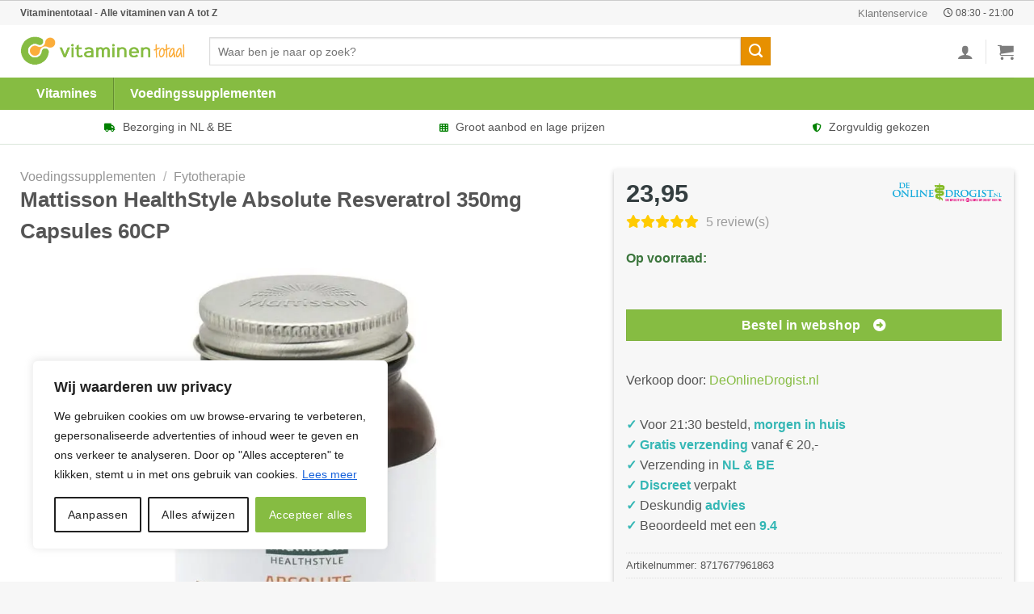

--- FILE ---
content_type: text/html; charset=UTF-8
request_url: https://vitaminentotaal.nl/product/mattisson-healthstyle-absolute-resveratrol-350mg-capsules-60cp/
body_size: 41448
content:
<!DOCTYPE html>
<!--[if IE 9 ]> <html lang="nl-NL" prefix="og: https://ogp.me/ns#" class="ie9 loading-site no-js"> <![endif]-->
<!--[if IE 8 ]> <html lang="nl-NL" prefix="og: https://ogp.me/ns#" class="ie8 loading-site no-js"> <![endif]-->
<!--[if (gte IE 9)|!(IE)]><!--><html lang="nl-NL" prefix="og: https://ogp.me/ns#" class="loading-site no-js"> <!--<![endif]-->
<head>
<!-- Google Tag Manager -->
<script>(function(w,d,s,l,i){w[l]=w[l]||[];w[l].push({'gtm.start':
new Date().getTime(),event:'gtm.js'});var f=d.getElementsByTagName(s)[0],
j=d.createElement(s),dl=l!='dataLayer'?'&l='+l:'';j.async=true;j.src=
'https://www.googletagmanager.com/gtm.js?id='+i+dl;f.parentNode.insertBefore(j,f);
})(window,document,'script','dataLayer','GTM-KHXPPLF');</script>
<!-- End Google Tag Manager -->
	<meta name="theme-color" content="#86bc42" />
	<meta charset="UTF-8" />
	<link rel="stylesheet" href="https://use.fontawesome.com/releases/v5.8.1/css/all.css">
	<link rel="profile" href="http://gmpg.org/xfn/11" />
	<link rel="pingback" href="https://vitaminentotaal.nl/xmlrpc.php" />

	<script>(function(html){html.className = html.className.replace(/\bno-js\b/,'js')})(document.documentElement);</script>
<meta name="viewport" content="width=device-width, initial-scale=1, maximum-scale=1" />
<!-- Search Engine Optimization door Rank Math - https://rankmath.com/ -->
<title>Mattisson HealthStyle Absolute Resveratrol 350mg Capsules 60CP kopen? Grootste drogist van NL</title>
<meta name="description" content="Bestel Mattisson HealthStyle Absolute Resveratrol 350mg Capsules 60CP voordelig bij Vitaminentotaal ✓ uit voorraad leverbaar ✓ Voordeligste online drogist van Nederland ✓ Gratis verzending vanaf 20 euro"/>
<meta name="robots" content="follow, index, max-image-preview:large"/>
<link rel="canonical" href="https://vitaminentotaal.nl/product/mattisson-healthstyle-absolute-resveratrol-350mg-capsules-60cp/" />
<meta property="og:locale" content="nl_NL" />
<meta property="og:type" content="product" />
<meta property="og:title" content="Mattisson HealthStyle Absolute Resveratrol 350mg Capsules 60CP kopen? Grootste drogist van NL" />
<meta property="og:description" content="Bestel Mattisson HealthStyle Absolute Resveratrol 350mg Capsules 60CP voordelig bij Vitaminentotaal ✓  uit voorraad leverbaar ✓ Voordeligste online drogist van Nederland ✓ Gratis verzending vanaf 20 euro" />
<meta property="og:url" content="https://vitaminentotaal.nl/product/mattisson-healthstyle-absolute-resveratrol-350mg-capsules-60cp/" />
<meta property="og:site_name" content="Vitaminentotaal" />
<meta property="og:updated_time" content="2025-12-05T07:02:31+00:00" />
<meta property="og:image" content="https://i2.wp.com/www.deonlinedrogist.nl/images/Mattisson_HealthStyle_Absolute_Resveratrol_350mg_Capsules_39242.jpg" />
<meta property="og:image:secure_url" content="https://i2.wp.com/www.deonlinedrogist.nl/images/Mattisson_HealthStyle_Absolute_Resveratrol_350mg_Capsules_39242.jpg" />
<meta property="og:image:width" content="1400" />
<meta property="og:image:height" content="800" />
<meta property="og:image:alt" content="Mattisson HealthStyle Absolute Resveratrol 350mg Capsules" />
<meta property="og:image:type" content="image/jpeg" />
<meta property="product:brand" content="Mattisson HealthStyle" />
<meta property="product:price:amount" content="23.95" />
<meta property="product:price:currency" content="EUR" />
<meta property="product:availability" content="instock" />
<meta name="twitter:card" content="summary_large_image" />
<meta name="twitter:title" content="Mattisson HealthStyle Absolute Resveratrol 350mg Capsules 60CP kopen? Grootste drogist van NL" />
<meta name="twitter:description" content="Bestel Mattisson HealthStyle Absolute Resveratrol 350mg Capsules 60CP voordelig bij Vitaminentotaal ✓  uit voorraad leverbaar ✓ Voordeligste online drogist van Nederland ✓ Gratis verzending vanaf 20 euro" />
<meta name="twitter:image" content="https://i2.wp.com/www.deonlinedrogist.nl/images/Mattisson_HealthStyle_Absolute_Resveratrol_350mg_Capsules_39242.jpg" />
<meta name="twitter:label1" content="Prijs" />
<meta name="twitter:data1" content="&euro;23,95" />
<meta name="twitter:label2" content="Beschikbaarheid" />
<meta name="twitter:data2" content="Op voorraad" />
<script type="application/ld+json" class="rank-math-schema">{"@context":"https://schema.org","@graph":[{"@type":"Place","@id":"https://vitaminentotaal.nl/#place","address":{"@type":"PostalAddress","streetAddress":"Concertstraat 2","addressLocality":"Enschede","addressRegion":"Overijssel","postalCode":"7512 HZ","addressCountry":"Netherlands"}},{"@type":["HealthAndBeautyBusiness","Organization"],"@id":"https://vitaminentotaal.nl/#organization","name":"Vitaminentotaal","url":"https://vitaminentotaal.nl","email":"info@vitaminentotaal.nl","address":{"@type":"PostalAddress","streetAddress":"Concertstraat 2","addressLocality":"Enschede","addressRegion":"Overijssel","postalCode":"7512 HZ","addressCountry":"Netherlands"},"logo":{"@type":"ImageObject","@id":"https://vitaminentotaal.nl/#logo","url":"https://vitaminentotaal.nl/wp-content/uploads/2019/08/Vitaminentotaal-logo-1.png","contentUrl":"https://vitaminentotaal.nl/wp-content/uploads/2019/08/Vitaminentotaal-logo-1.png","caption":"Vitaminentotaal","inLanguage":"nl-NL","width":"400","height":"84"},"priceRange":"$$","openingHours":["Monday,Tuesday,Wednesday,Thursday,Friday 08:30-21:00","Saturday,Sunday 10:00 \u2013 18:00"],"location":{"@id":"https://vitaminentotaal.nl/#place"},"image":{"@id":"https://vitaminentotaal.nl/#logo"}},{"@type":"WebSite","@id":"https://vitaminentotaal.nl/#website","url":"https://vitaminentotaal.nl","name":"Vitaminentotaal","publisher":{"@id":"https://vitaminentotaal.nl/#organization"},"inLanguage":"nl-NL"},{"@type":"ImageObject","@id":"https://i2.wp.com/www.deonlinedrogist.nl/images/Mattisson_HealthStyle_Absolute_Resveratrol_350mg_Capsules_39242.jpg","url":"https://i2.wp.com/www.deonlinedrogist.nl/images/Mattisson_HealthStyle_Absolute_Resveratrol_350mg_Capsules_39242.jpg","width":"1920","height":"200","caption":"Mattisson HealthStyle Absolute Resveratrol 350mg Capsules","inLanguage":"nl-NL"},{"@type":"BreadcrumbList","@id":"https://vitaminentotaal.nl/product/mattisson-healthstyle-absolute-resveratrol-350mg-capsules-60cp/#breadcrumb","itemListElement":[{"@type":"ListItem","position":"1","item":{"@id":"https://vitaminentotaal.nl","name":"Vitaminentotaal"}},{"@type":"ListItem","position":"2","item":{"@id":"https://vitaminentotaal.nl/categorie/voedingssupplementen/","name":"Voedingssupplementen"}},{"@type":"ListItem","position":"3","item":{"@id":"https://vitaminentotaal.nl/product/mattisson-healthstyle-absolute-resveratrol-350mg-capsules-60cp/","name":"Mattisson HealthStyle Absolute Resveratrol 350mg Capsules 60CP"}}]},{"@type":"ItemPage","@id":"https://vitaminentotaal.nl/product/mattisson-healthstyle-absolute-resveratrol-350mg-capsules-60cp/#webpage","url":"https://vitaminentotaal.nl/product/mattisson-healthstyle-absolute-resveratrol-350mg-capsules-60cp/","name":"Mattisson HealthStyle Absolute Resveratrol 350mg Capsules 60CP kopen? Grootste drogist van NL","datePublished":"2025-12-05T07:02:27+00:00","dateModified":"2025-12-05T07:02:31+00:00","isPartOf":{"@id":"https://vitaminentotaal.nl/#website"},"primaryImageOfPage":{"@id":"https://i2.wp.com/www.deonlinedrogist.nl/images/Mattisson_HealthStyle_Absolute_Resveratrol_350mg_Capsules_39242.jpg"},"inLanguage":"nl-NL","breadcrumb":{"@id":"https://vitaminentotaal.nl/product/mattisson-healthstyle-absolute-resveratrol-350mg-capsules-60cp/#breadcrumb"}},{"@type":"Product","brand":{"@type":"Brand","name":"Mattisson HealthStyle"},"name":"Mattisson HealthStyle Absolute Resveratrol 350mg Capsules 60CP kopen? Grootste drogist van NL","description":"Bestel Mattisson HealthStyle Absolute Resveratrol 350mg Capsules 60CP voordelig bij Vitaminentotaal \u2713  uit voorraad leverbaar \u2713 Voordeligste online drogist van Nederland \u2713 Gratis verzending vanaf 20 euro","sku":"8717677961863","category":"Voedingssupplementen","mainEntityOfPage":{"@id":"https://vitaminentotaal.nl/product/mattisson-healthstyle-absolute-resveratrol-350mg-capsules-60cp/#webpage"},"image":[{"@type":"ImageObject","url":"https://i2.wp.com/www.deonlinedrogist.nl/images/Mattisson_HealthStyle_Absolute_Resveratrol_350mg_Capsules_39242.jpg","height":"0","width":"1920"}],"offers":{"@type":"Offer","price":"23.95","priceCurrency":"EUR","priceValidUntil":"2027-12-31","availability":"http://schema.org/InStock","itemCondition":"NewCondition","url":"https://vitaminentotaal.nl/product/mattisson-healthstyle-absolute-resveratrol-350mg-capsules-60cp/","seller":{"@type":"Organization","@id":"https://vitaminentotaal.nl/","name":"Vitaminentotaal","url":"https://vitaminentotaal.nl","logo":"https://vitaminentotaal.nl/wp-content/uploads/2019/08/Vitaminentotaal-logo-1.png"}},"@id":"https://vitaminentotaal.nl/product/mattisson-healthstyle-absolute-resveratrol-350mg-capsules-60cp/#richSnippet"}]}</script>
<!-- /Rank Math WordPress SEO plugin -->

<link rel="alternate" type="application/rss+xml" title="Vitaminentotaal &raquo; feed" href="https://vitaminentotaal.nl/feed/" />
<link rel="alternate" type="application/rss+xml" title="Vitaminentotaal &raquo; reactiesfeed" href="https://vitaminentotaal.nl/comments/feed/" />
<link rel="alternate" type="application/rss+xml" title="Vitaminentotaal &raquo; Mattisson HealthStyle Absolute Resveratrol 350mg Capsules 60CP reactiesfeed" href="https://vitaminentotaal.nl/product/mattisson-healthstyle-absolute-resveratrol-350mg-capsules-60cp/feed/" />
<link rel='stylesheet' id='dashicons-css' href='https://vitaminentotaal.nl/wp-includes/css/dashicons.min.css?ver=6.6.4' type='text/css' media='all' />
<link rel='stylesheet' id='menu-icon-font-awesome-css' href='https://vitaminentotaal.nl/wp-content/plugins/menu-icons/css/fontawesome/css/all.min.css?ver=5.15.4' type='text/css' media='all' />
<link rel='stylesheet' id='menu-icons-extra-css' href='https://vitaminentotaal.nl/wp-content/plugins/menu-icons/css/extra.min.css?ver=0.13.15' type='text/css' media='all' />
<style id='classic-theme-styles-inline-css' type='text/css'>
/*! This file is auto-generated */
.wp-block-button__link{color:#fff;background-color:#32373c;border-radius:9999px;box-shadow:none;text-decoration:none;padding:calc(.667em + 2px) calc(1.333em + 2px);font-size:1.125em}.wp-block-file__button{background:#32373c;color:#fff;text-decoration:none}
</style>
<link rel='stylesheet' id='contact-form-7-css' href='https://vitaminentotaal.nl/wp-content/plugins/contact-form-7/includes/css/styles.css?ver=5.9.8' type='text/css' media='all' />
<style id='contact-form-7-inline-css' type='text/css'>
.wpcf7 .wpcf7-recaptcha iframe {margin-bottom: 0;}.wpcf7 .wpcf7-recaptcha[data-align="center"] > div {margin: 0 auto;}.wpcf7 .wpcf7-recaptcha[data-align="right"] > div {margin: 0 0 0 auto;}
</style>
<link rel='stylesheet' id='photoswipe-css' href='https://vitaminentotaal.nl/wp-content/plugins/woocommerce/assets/css/photoswipe/photoswipe.min.css?ver=9.2.4' type='text/css' media='all' />
<link rel='stylesheet' id='photoswipe-default-skin-css' href='https://vitaminentotaal.nl/wp-content/plugins/woocommerce/assets/css/photoswipe/default-skin/default-skin.min.css?ver=9.2.4' type='text/css' media='all' />
<style id='woocommerce-inline-inline-css' type='text/css'>
.woocommerce form .form-row .required { visibility: visible; }
</style>
<link rel='stylesheet' id='megamenu-css' href='https://vitaminentotaal.nl/wp-content/uploads/maxmegamenu/style.css?ver=4bb067' type='text/css' media='all' />
<link rel='stylesheet' id='flatsome-main-css' href='https://vitaminentotaal.nl/wp-content/themes/flatsome/assets/css/flatsome.css?ver=3.14.1' type='text/css' media='all' />
<style id='flatsome-main-inline-css' type='text/css'>
@font-face {
				font-family: "fl-icons";
				font-display: block;
				src: url(https://vitaminentotaal.nl/wp-content/themes/flatsome/assets/css/icons/fl-icons.eot?v=3.14.1);
				src:
					url(https://vitaminentotaal.nl/wp-content/themes/flatsome/assets/css/icons/fl-icons.eot#iefix?v=3.14.1) format("embedded-opentype"),
					url(https://vitaminentotaal.nl/wp-content/themes/flatsome/assets/css/icons/fl-icons.woff2?v=3.14.1) format("woff2"),
					url(https://vitaminentotaal.nl/wp-content/themes/flatsome/assets/css/icons/fl-icons.ttf?v=3.14.1) format("truetype"),
					url(https://vitaminentotaal.nl/wp-content/themes/flatsome/assets/css/icons/fl-icons.woff?v=3.14.1) format("woff"),
					url(https://vitaminentotaal.nl/wp-content/themes/flatsome/assets/css/icons/fl-icons.svg?v=3.14.1#fl-icons) format("svg");
			}
</style>
<link rel='stylesheet' id='flatsome-shop-css' href='https://vitaminentotaal.nl/wp-content/themes/flatsome/assets/css/flatsome-shop.css?ver=3.14.1' type='text/css' media='all' />
<script type="text/javascript" id="cookie-law-info-js-extra">
/* <![CDATA[ */
var _ckyConfig = {"_ipData":[],"_assetsURL":"https:\/\/vitaminentotaal.nl\/wp-content\/plugins\/cookie-law-info\/lite\/frontend\/images\/","_publicURL":"https:\/\/vitaminentotaal.nl","_expiry":"365","_categories":[{"name":"Necessary","slug":"necessary","isNecessary":true,"ccpaDoNotSell":true,"cookies":[],"active":true,"defaultConsent":{"gdpr":true,"ccpa":true}},{"name":"Functional","slug":"functional","isNecessary":false,"ccpaDoNotSell":true,"cookies":[],"active":true,"defaultConsent":{"gdpr":false,"ccpa":false}},{"name":"Analytics","slug":"analytics","isNecessary":false,"ccpaDoNotSell":true,"cookies":[],"active":true,"defaultConsent":{"gdpr":false,"ccpa":false}},{"name":"Performance","slug":"performance","isNecessary":false,"ccpaDoNotSell":true,"cookies":[],"active":true,"defaultConsent":{"gdpr":false,"ccpa":false}},{"name":"Advertisement","slug":"advertisement","isNecessary":false,"ccpaDoNotSell":true,"cookies":[],"active":true,"defaultConsent":{"gdpr":false,"ccpa":false}}],"_activeLaw":"gdpr","_rootDomain":"","_block":"1","_showBanner":"1","_bannerConfig":{"settings":{"type":"box","preferenceCenterType":"popup","position":"bottom-left","applicableLaw":"gdpr"},"behaviours":{"reloadBannerOnAccept":false,"loadAnalyticsByDefault":false,"animations":{"onLoad":"animate","onHide":"sticky"}},"config":{"revisitConsent":{"status":false,"tag":"revisit-consent","position":"bottom-left","meta":{"url":"#"},"styles":{"background-color":"#86BC42"},"elements":{"title":{"type":"text","tag":"revisit-consent-title","status":true,"styles":{"color":"#0056a7"}}}},"preferenceCenter":{"toggle":{"status":true,"tag":"detail-category-toggle","type":"toggle","states":{"active":{"styles":{"background-color":"#1863DC"}},"inactive":{"styles":{"background-color":"#D0D5D2"}}}}},"categoryPreview":{"status":false,"toggle":{"status":true,"tag":"detail-category-preview-toggle","type":"toggle","states":{"active":{"styles":{"background-color":"#1863DC"}},"inactive":{"styles":{"background-color":"#D0D5D2"}}}}},"videoPlaceholder":{"status":true,"styles":{"background-color":"#000000","border-color":"#000000cc","color":"#ffffff"}},"readMore":{"status":true,"tag":"readmore-button","type":"link","meta":{"noFollow":true,"newTab":true},"styles":{"color":"#1863dc","background-color":"transparent","border-color":"transparent"}},"auditTable":{"status":true},"optOption":{"status":true,"toggle":{"status":true,"tag":"optout-option-toggle","type":"toggle","states":{"active":{"styles":{"background-color":"#1863dc"}},"inactive":{"styles":{"background-color":"#FFFFFF"}}}}}}},"_version":"3.2.6","_logConsent":"1","_tags":[{"tag":"accept-button","styles":{"color":"#FFFFFF","background-color":"#86bc42","border-color":"#86bc42"}},{"tag":"reject-button","styles":{"color":"#212121","background-color":"transparent","border-color":"#212121"}},{"tag":"settings-button","styles":{"color":"#212121","background-color":"transparent","border-color":"#212121"}},{"tag":"readmore-button","styles":{"color":"#1863dc","background-color":"transparent","border-color":"transparent"}},{"tag":"donotsell-button","styles":{"color":"#1863dc","background-color":"transparent","border-color":"transparent"}},{"tag":"accept-button","styles":{"color":"#FFFFFF","background-color":"#86bc42","border-color":"#86bc42"}},{"tag":"revisit-consent","styles":{"background-color":"#86BC42"}}],"_shortCodes":[{"key":"cky_readmore","content":"<a href=\"https:\/\/vitaminentotaal.nl\/cookies\/\" class=\"cky-policy\" aria-label=\"Lees meer\" target=\"_blank\" rel=\"noopener\" data-cky-tag=\"readmore-button\">Lees meer<\/a>","tag":"readmore-button","status":true,"attributes":{"rel":"nofollow","target":"_blank"}},{"key":"cky_show_desc","content":"<button class=\"cky-show-desc-btn\" data-cky-tag=\"show-desc-button\" aria-label=\"Show more\">Show more<\/button>","tag":"show-desc-button","status":true,"attributes":[]},{"key":"cky_hide_desc","content":"<button class=\"cky-show-desc-btn\" data-cky-tag=\"hide-desc-button\" aria-label=\"Show less\">Show less<\/button>","tag":"hide-desc-button","status":true,"attributes":[]},{"key":"cky_category_toggle_label","content":"[cky_{{status}}_category_label] [cky_preference_{{category_slug}}_title]","tag":"","status":true,"attributes":[]},{"key":"cky_enable_category_label","content":"Enable","tag":"","status":true,"attributes":[]},{"key":"cky_disable_category_label","content":"Disable","tag":"","status":true,"attributes":[]},{"key":"cky_video_placeholder","content":"<div class=\"video-placeholder-normal\" data-cky-tag=\"video-placeholder\" id=\"[UNIQUEID]\"><p class=\"video-placeholder-text-normal\" data-cky-tag=\"placeholder-title\">Accepteer alstublieft de cookie toestemming<\/p><\/div>","tag":"","status":true,"attributes":[]},{"key":"cky_enable_optout_label","content":"Enable","tag":"","status":true,"attributes":[]},{"key":"cky_disable_optout_label","content":"Disable","tag":"","status":true,"attributes":[]},{"key":"cky_optout_toggle_label","content":"[cky_{{status}}_optout_label] [cky_optout_option_title]","tag":"","status":true,"attributes":[]},{"key":"cky_optout_option_title","content":"Do Not Sell or Share My Personal Information","tag":"","status":true,"attributes":[]},{"key":"cky_optout_close_label","content":"Close","tag":"","status":true,"attributes":[]}],"_rtl":"","_language":"en","_providersToBlock":[]};
var _ckyStyles = {"css":".cky-overlay{background: #000000; opacity: 0.4; position: fixed; top: 0; left: 0; width: 100%; height: 100%; z-index: 99999999;}.cky-hide{display: none;}.cky-btn-revisit-wrapper{display: flex; align-items: center; justify-content: center; background: #0056a7; width: 45px; height: 45px; border-radius: 50%; position: fixed; z-index: 999999; cursor: pointer;}.cky-revisit-bottom-left{bottom: 15px; left: 15px;}.cky-revisit-bottom-right{bottom: 15px; right: 15px;}.cky-btn-revisit-wrapper .cky-btn-revisit{display: flex; align-items: center; justify-content: center; background: none; border: none; cursor: pointer; position: relative; margin: 0; padding: 0;}.cky-btn-revisit-wrapper .cky-btn-revisit img{max-width: fit-content; margin: 0; height: 30px; width: 30px;}.cky-revisit-bottom-left:hover::before{content: attr(data-tooltip); position: absolute; background: #4e4b66; color: #ffffff; left: calc(100% + 7px); font-size: 12px; line-height: 16px; width: max-content; padding: 4px 8px; border-radius: 4px;}.cky-revisit-bottom-left:hover::after{position: absolute; content: \"\"; border: 5px solid transparent; left: calc(100% + 2px); border-left-width: 0; border-right-color: #4e4b66;}.cky-revisit-bottom-right:hover::before{content: attr(data-tooltip); position: absolute; background: #4e4b66; color: #ffffff; right: calc(100% + 7px); font-size: 12px; line-height: 16px; width: max-content; padding: 4px 8px; border-radius: 4px;}.cky-revisit-bottom-right:hover::after{position: absolute; content: \"\"; border: 5px solid transparent; right: calc(100% + 2px); border-right-width: 0; border-left-color: #4e4b66;}.cky-revisit-hide{display: none;}.cky-consent-container{position: fixed; width: 440px; box-sizing: border-box; z-index: 9999999; border-radius: 6px;}.cky-consent-container .cky-consent-bar{background: #ffffff; border: 1px solid; padding: 20px 26px; box-shadow: 0 -1px 10px 0 #acabab4d; border-radius: 6px;}.cky-box-bottom-left{bottom: 40px; left: 40px;}.cky-box-bottom-right{bottom: 40px; right: 40px;}.cky-box-top-left{top: 40px; left: 40px;}.cky-box-top-right{top: 40px; right: 40px;}.cky-custom-brand-logo-wrapper .cky-custom-brand-logo{width: 100px; height: auto; margin: 0 0 12px 0;}.cky-notice .cky-title{color: #212121; font-weight: 700; font-size: 18px; line-height: 24px; margin: 0 0 12px 0;}.cky-notice-des *,.cky-preference-content-wrapper *,.cky-accordion-header-des *,.cky-gpc-wrapper .cky-gpc-desc *{font-size: 14px;}.cky-notice-des{color: #212121; font-size: 14px; line-height: 24px; font-weight: 400;}.cky-notice-des img{height: 25px; width: 25px;}.cky-consent-bar .cky-notice-des p,.cky-gpc-wrapper .cky-gpc-desc p,.cky-preference-body-wrapper .cky-preference-content-wrapper p,.cky-accordion-header-wrapper .cky-accordion-header-des p,.cky-cookie-des-table li div:last-child p{color: inherit; margin-top: 0; overflow-wrap: break-word;}.cky-notice-des P:last-child,.cky-preference-content-wrapper p:last-child,.cky-cookie-des-table li div:last-child p:last-child,.cky-gpc-wrapper .cky-gpc-desc p:last-child{margin-bottom: 0;}.cky-notice-des a.cky-policy,.cky-notice-des button.cky-policy{font-size: 14px; color: #1863dc; white-space: nowrap; cursor: pointer; background: transparent; border: 1px solid; text-decoration: underline;}.cky-notice-des button.cky-policy{padding: 0;}.cky-notice-des a.cky-policy:focus-visible,.cky-notice-des button.cky-policy:focus-visible,.cky-preference-content-wrapper .cky-show-desc-btn:focus-visible,.cky-accordion-header .cky-accordion-btn:focus-visible,.cky-preference-header .cky-btn-close:focus-visible,.cky-switch input[type=\"checkbox\"]:focus-visible,.cky-footer-wrapper a:focus-visible,.cky-btn:focus-visible{outline: 2px solid #1863dc; outline-offset: 2px;}.cky-btn:focus:not(:focus-visible),.cky-accordion-header .cky-accordion-btn:focus:not(:focus-visible),.cky-preference-content-wrapper .cky-show-desc-btn:focus:not(:focus-visible),.cky-btn-revisit-wrapper .cky-btn-revisit:focus:not(:focus-visible),.cky-preference-header .cky-btn-close:focus:not(:focus-visible),.cky-consent-bar .cky-banner-btn-close:focus:not(:focus-visible){outline: 0;}button.cky-show-desc-btn:not(:hover):not(:active){color: #1863dc; background: transparent;}button.cky-accordion-btn:not(:hover):not(:active),button.cky-banner-btn-close:not(:hover):not(:active),button.cky-btn-revisit:not(:hover):not(:active),button.cky-btn-close:not(:hover):not(:active){background: transparent;}.cky-consent-bar button:hover,.cky-modal.cky-modal-open button:hover,.cky-consent-bar button:focus,.cky-modal.cky-modal-open button:focus{text-decoration: none;}.cky-notice-btn-wrapper{display: flex; justify-content: flex-start; align-items: center; flex-wrap: wrap; margin-top: 16px;}.cky-notice-btn-wrapper .cky-btn{text-shadow: none; box-shadow: none;}.cky-btn{flex: auto; max-width: 100%; font-size: 14px; font-family: inherit; line-height: 24px; padding: 8px; font-weight: 500; margin: 0 8px 0 0; border-radius: 2px; cursor: pointer; text-align: center; text-transform: none; min-height: 0;}.cky-btn:hover{opacity: 0.8;}.cky-btn-customize{color: #1863dc; background: transparent; border: 2px solid #1863dc;}.cky-btn-reject{color: #1863dc; background: transparent; border: 2px solid #1863dc;}.cky-btn-accept{background: #1863dc; color: #ffffff; border: 2px solid #1863dc;}.cky-btn:last-child{margin-right: 0;}@media (max-width: 576px){.cky-box-bottom-left{bottom: 0; left: 0;}.cky-box-bottom-right{bottom: 0; right: 0;}.cky-box-top-left{top: 0; left: 0;}.cky-box-top-right{top: 0; right: 0;}}@media (max-width: 440px){.cky-box-bottom-left, .cky-box-bottom-right, .cky-box-top-left, .cky-box-top-right{width: 100%; max-width: 100%;}.cky-consent-container .cky-consent-bar{padding: 20px 0;}.cky-custom-brand-logo-wrapper, .cky-notice .cky-title, .cky-notice-des, .cky-notice-btn-wrapper{padding: 0 24px;}.cky-notice-des{max-height: 40vh; overflow-y: scroll;}.cky-notice-btn-wrapper{flex-direction: column; margin-top: 0;}.cky-btn{width: 100%; margin: 10px 0 0 0;}.cky-notice-btn-wrapper .cky-btn-customize{order: 2;}.cky-notice-btn-wrapper .cky-btn-reject{order: 3;}.cky-notice-btn-wrapper .cky-btn-accept{order: 1; margin-top: 16px;}}@media (max-width: 352px){.cky-notice .cky-title{font-size: 16px;}.cky-notice-des *{font-size: 12px;}.cky-notice-des, .cky-btn{font-size: 12px;}}.cky-modal.cky-modal-open{display: flex; visibility: visible; -webkit-transform: translate(-50%, -50%); -moz-transform: translate(-50%, -50%); -ms-transform: translate(-50%, -50%); -o-transform: translate(-50%, -50%); transform: translate(-50%, -50%); top: 50%; left: 50%; transition: all 1s ease;}.cky-modal{box-shadow: 0 32px 68px rgba(0, 0, 0, 0.3); margin: 0 auto; position: fixed; max-width: 100%; background: #ffffff; top: 50%; box-sizing: border-box; border-radius: 6px; z-index: 999999999; color: #212121; -webkit-transform: translate(-50%, 100%); -moz-transform: translate(-50%, 100%); -ms-transform: translate(-50%, 100%); -o-transform: translate(-50%, 100%); transform: translate(-50%, 100%); visibility: hidden; transition: all 0s ease;}.cky-preference-center{max-height: 79vh; overflow: hidden; width: 845px; overflow: hidden; flex: 1 1 0; display: flex; flex-direction: column; border-radius: 6px;}.cky-preference-header{display: flex; align-items: center; justify-content: space-between; padding: 22px 24px; border-bottom: 1px solid;}.cky-preference-header .cky-preference-title{font-size: 18px; font-weight: 700; line-height: 24px;}.cky-preference-header .cky-btn-close{margin: 0; cursor: pointer; vertical-align: middle; padding: 0; background: none; border: none; width: auto; height: auto; min-height: 0; line-height: 0; text-shadow: none; box-shadow: none;}.cky-preference-header .cky-btn-close img{margin: 0; height: 10px; width: 10px;}.cky-preference-body-wrapper{padding: 0 24px; flex: 1; overflow: auto; box-sizing: border-box;}.cky-preference-content-wrapper,.cky-gpc-wrapper .cky-gpc-desc{font-size: 14px; line-height: 24px; font-weight: 400; padding: 12px 0;}.cky-preference-content-wrapper{border-bottom: 1px solid;}.cky-preference-content-wrapper img{height: 25px; width: 25px;}.cky-preference-content-wrapper .cky-show-desc-btn{font-size: 14px; font-family: inherit; color: #1863dc; text-decoration: none; line-height: 24px; padding: 0; margin: 0; white-space: nowrap; cursor: pointer; background: transparent; border-color: transparent; text-transform: none; min-height: 0; text-shadow: none; box-shadow: none;}.cky-accordion-wrapper{margin-bottom: 10px;}.cky-accordion{border-bottom: 1px solid;}.cky-accordion:last-child{border-bottom: none;}.cky-accordion .cky-accordion-item{display: flex; margin-top: 10px;}.cky-accordion .cky-accordion-body{display: none;}.cky-accordion.cky-accordion-active .cky-accordion-body{display: block; padding: 0 22px; margin-bottom: 16px;}.cky-accordion-header-wrapper{cursor: pointer; width: 100%;}.cky-accordion-item .cky-accordion-header{display: flex; justify-content: space-between; align-items: center;}.cky-accordion-header .cky-accordion-btn{font-size: 16px; font-family: inherit; color: #212121; line-height: 24px; background: none; border: none; font-weight: 700; padding: 0; margin: 0; cursor: pointer; text-transform: none; min-height: 0; text-shadow: none; box-shadow: none;}.cky-accordion-header .cky-always-active{color: #008000; font-weight: 600; line-height: 24px; font-size: 14px;}.cky-accordion-header-des{font-size: 14px; line-height: 24px; margin: 10px 0 16px 0;}.cky-accordion-chevron{margin-right: 22px; position: relative; cursor: pointer;}.cky-accordion-chevron-hide{display: none;}.cky-accordion .cky-accordion-chevron i::before{content: \"\"; position: absolute; border-right: 1.4px solid; border-bottom: 1.4px solid; border-color: inherit; height: 6px; width: 6px; -webkit-transform: rotate(-45deg); -moz-transform: rotate(-45deg); -ms-transform: rotate(-45deg); -o-transform: rotate(-45deg); transform: rotate(-45deg); transition: all 0.2s ease-in-out; top: 8px;}.cky-accordion.cky-accordion-active .cky-accordion-chevron i::before{-webkit-transform: rotate(45deg); -moz-transform: rotate(45deg); -ms-transform: rotate(45deg); -o-transform: rotate(45deg); transform: rotate(45deg);}.cky-audit-table{background: #f4f4f4; border-radius: 6px;}.cky-audit-table .cky-empty-cookies-text{color: inherit; font-size: 12px; line-height: 24px; margin: 0; padding: 10px;}.cky-audit-table .cky-cookie-des-table{font-size: 12px; line-height: 24px; font-weight: normal; padding: 15px 10px; border-bottom: 1px solid; border-bottom-color: inherit; margin: 0;}.cky-audit-table .cky-cookie-des-table:last-child{border-bottom: none;}.cky-audit-table .cky-cookie-des-table li{list-style-type: none; display: flex; padding: 3px 0;}.cky-audit-table .cky-cookie-des-table li:first-child{padding-top: 0;}.cky-cookie-des-table li div:first-child{width: 100px; font-weight: 600; word-break: break-word; word-wrap: break-word;}.cky-cookie-des-table li div:last-child{flex: 1; word-break: break-word; word-wrap: break-word; margin-left: 8px;}.cky-footer-shadow{display: block; width: 100%; height: 40px; background: linear-gradient(180deg, rgba(255, 255, 255, 0) 0%, #ffffff 100%); position: absolute; bottom: calc(100% - 1px);}.cky-footer-wrapper{position: relative;}.cky-prefrence-btn-wrapper{display: flex; flex-wrap: wrap; align-items: center; justify-content: center; padding: 22px 24px; border-top: 1px solid;}.cky-prefrence-btn-wrapper .cky-btn{flex: auto; max-width: 100%; text-shadow: none; box-shadow: none;}.cky-btn-preferences{color: #1863dc; background: transparent; border: 2px solid #1863dc;}.cky-preference-header,.cky-preference-body-wrapper,.cky-preference-content-wrapper,.cky-accordion-wrapper,.cky-accordion,.cky-accordion-wrapper,.cky-footer-wrapper,.cky-prefrence-btn-wrapper{border-color: inherit;}@media (max-width: 845px){.cky-modal{max-width: calc(100% - 16px);}}@media (max-width: 576px){.cky-modal{max-width: 100%;}.cky-preference-center{max-height: 100vh;}.cky-prefrence-btn-wrapper{flex-direction: column;}.cky-accordion.cky-accordion-active .cky-accordion-body{padding-right: 0;}.cky-prefrence-btn-wrapper .cky-btn{width: 100%; margin: 10px 0 0 0;}.cky-prefrence-btn-wrapper .cky-btn-reject{order: 3;}.cky-prefrence-btn-wrapper .cky-btn-accept{order: 1; margin-top: 0;}.cky-prefrence-btn-wrapper .cky-btn-preferences{order: 2;}}@media (max-width: 425px){.cky-accordion-chevron{margin-right: 15px;}.cky-notice-btn-wrapper{margin-top: 0;}.cky-accordion.cky-accordion-active .cky-accordion-body{padding: 0 15px;}}@media (max-width: 352px){.cky-preference-header .cky-preference-title{font-size: 16px;}.cky-preference-header{padding: 16px 24px;}.cky-preference-content-wrapper *, .cky-accordion-header-des *{font-size: 12px;}.cky-preference-content-wrapper, .cky-preference-content-wrapper .cky-show-more, .cky-accordion-header .cky-always-active, .cky-accordion-header-des, .cky-preference-content-wrapper .cky-show-desc-btn, .cky-notice-des a.cky-policy{font-size: 12px;}.cky-accordion-header .cky-accordion-btn{font-size: 14px;}}.cky-switch{display: flex;}.cky-switch input[type=\"checkbox\"]{position: relative; width: 44px; height: 24px; margin: 0; background: #d0d5d2; -webkit-appearance: none; border-radius: 50px; cursor: pointer; outline: 0; border: none; top: 0;}.cky-switch input[type=\"checkbox\"]:checked{background: #1863dc;}.cky-switch input[type=\"checkbox\"]:before{position: absolute; content: \"\"; height: 20px; width: 20px; left: 2px; bottom: 2px; border-radius: 50%; background-color: white; -webkit-transition: 0.4s; transition: 0.4s; margin: 0;}.cky-switch input[type=\"checkbox\"]:after{display: none;}.cky-switch input[type=\"checkbox\"]:checked:before{-webkit-transform: translateX(20px); -ms-transform: translateX(20px); transform: translateX(20px);}@media (max-width: 425px){.cky-switch input[type=\"checkbox\"]{width: 38px; height: 21px;}.cky-switch input[type=\"checkbox\"]:before{height: 17px; width: 17px;}.cky-switch input[type=\"checkbox\"]:checked:before{-webkit-transform: translateX(17px); -ms-transform: translateX(17px); transform: translateX(17px);}}.cky-consent-bar .cky-banner-btn-close{position: absolute; right: 9px; top: 5px; background: none; border: none; cursor: pointer; padding: 0; margin: 0; min-height: 0; line-height: 0; height: auto; width: auto; text-shadow: none; box-shadow: none;}.cky-consent-bar .cky-banner-btn-close img{height: 9px; width: 9px; margin: 0;}.cky-notice-group{font-size: 14px; line-height: 24px; font-weight: 400; color: #212121;}.cky-notice-btn-wrapper .cky-btn-do-not-sell{font-size: 14px; line-height: 24px; padding: 6px 0; margin: 0; font-weight: 500; background: none; border-radius: 2px; border: none; cursor: pointer; text-align: left; color: #1863dc; background: transparent; border-color: transparent; box-shadow: none; text-shadow: none;}.cky-consent-bar .cky-banner-btn-close:focus-visible,.cky-notice-btn-wrapper .cky-btn-do-not-sell:focus-visible,.cky-opt-out-btn-wrapper .cky-btn:focus-visible,.cky-opt-out-checkbox-wrapper input[type=\"checkbox\"].cky-opt-out-checkbox:focus-visible{outline: 2px solid #1863dc; outline-offset: 2px;}@media (max-width: 440px){.cky-consent-container{width: 100%;}}@media (max-width: 352px){.cky-notice-des a.cky-policy, .cky-notice-btn-wrapper .cky-btn-do-not-sell{font-size: 12px;}}.cky-opt-out-wrapper{padding: 12px 0;}.cky-opt-out-wrapper .cky-opt-out-checkbox-wrapper{display: flex; align-items: center;}.cky-opt-out-checkbox-wrapper .cky-opt-out-checkbox-label{font-size: 16px; font-weight: 700; line-height: 24px; margin: 0 0 0 12px; cursor: pointer;}.cky-opt-out-checkbox-wrapper input[type=\"checkbox\"].cky-opt-out-checkbox{background-color: #ffffff; border: 1px solid black; width: 20px; height: 18.5px; margin: 0; -webkit-appearance: none; position: relative; display: flex; align-items: center; justify-content: center; border-radius: 2px; cursor: pointer;}.cky-opt-out-checkbox-wrapper input[type=\"checkbox\"].cky-opt-out-checkbox:checked{background-color: #1863dc; border: none;}.cky-opt-out-checkbox-wrapper input[type=\"checkbox\"].cky-opt-out-checkbox:checked::after{left: 6px; bottom: 4px; width: 7px; height: 13px; border: solid #ffffff; border-width: 0 3px 3px 0; border-radius: 2px; -webkit-transform: rotate(45deg); -ms-transform: rotate(45deg); transform: rotate(45deg); content: \"\"; position: absolute; box-sizing: border-box;}.cky-opt-out-checkbox-wrapper.cky-disabled .cky-opt-out-checkbox-label,.cky-opt-out-checkbox-wrapper.cky-disabled input[type=\"checkbox\"].cky-opt-out-checkbox{cursor: no-drop;}.cky-gpc-wrapper{margin: 0 0 0 32px;}.cky-footer-wrapper .cky-opt-out-btn-wrapper{display: flex; flex-wrap: wrap; align-items: center; justify-content: center; padding: 22px 24px;}.cky-opt-out-btn-wrapper .cky-btn{flex: auto; max-width: 100%; text-shadow: none; box-shadow: none;}.cky-opt-out-btn-wrapper .cky-btn-cancel{border: 1px solid #dedfe0; background: transparent; color: #858585;}.cky-opt-out-btn-wrapper .cky-btn-confirm{background: #1863dc; color: #ffffff; border: 1px solid #1863dc;}@media (max-width: 352px){.cky-opt-out-checkbox-wrapper .cky-opt-out-checkbox-label{font-size: 14px;}.cky-gpc-wrapper .cky-gpc-desc, .cky-gpc-wrapper .cky-gpc-desc *{font-size: 12px;}.cky-opt-out-checkbox-wrapper input[type=\"checkbox\"].cky-opt-out-checkbox{width: 16px; height: 16px;}.cky-opt-out-checkbox-wrapper input[type=\"checkbox\"].cky-opt-out-checkbox:checked::after{left: 5px; bottom: 4px; width: 3px; height: 9px;}.cky-gpc-wrapper{margin: 0 0 0 28px;}}.video-placeholder-youtube{background-size: 100% 100%; background-position: center; background-repeat: no-repeat; background-color: #b2b0b059; position: relative; display: flex; align-items: center; justify-content: center; max-width: 100%;}.video-placeholder-text-youtube{text-align: center; align-items: center; padding: 10px 16px; background-color: #000000cc; color: #ffffff; border: 1px solid; border-radius: 2px; cursor: pointer;}.video-placeholder-normal{background-image: url(\"\/wp-content\/plugins\/cookie-law-info\/lite\/frontend\/images\/placeholder.svg\"); background-size: 80px; background-position: center; background-repeat: no-repeat; background-color: #b2b0b059; position: relative; display: flex; align-items: flex-end; justify-content: center; max-width: 100%;}.video-placeholder-text-normal{align-items: center; padding: 10px 16px; text-align: center; border: 1px solid; border-radius: 2px; cursor: pointer;}.cky-rtl{direction: rtl; text-align: right;}.cky-rtl .cky-banner-btn-close{left: 9px; right: auto;}.cky-rtl .cky-notice-btn-wrapper .cky-btn:last-child{margin-right: 8px;}.cky-rtl .cky-notice-btn-wrapper .cky-btn:first-child{margin-right: 0;}.cky-rtl .cky-notice-btn-wrapper{margin-left: 0; margin-right: 15px;}.cky-rtl .cky-prefrence-btn-wrapper .cky-btn{margin-right: 8px;}.cky-rtl .cky-prefrence-btn-wrapper .cky-btn:first-child{margin-right: 0;}.cky-rtl .cky-accordion .cky-accordion-chevron i::before{border: none; border-left: 1.4px solid; border-top: 1.4px solid; left: 12px;}.cky-rtl .cky-accordion.cky-accordion-active .cky-accordion-chevron i::before{-webkit-transform: rotate(-135deg); -moz-transform: rotate(-135deg); -ms-transform: rotate(-135deg); -o-transform: rotate(-135deg); transform: rotate(-135deg);}@media (max-width: 768px){.cky-rtl .cky-notice-btn-wrapper{margin-right: 0;}}@media (max-width: 576px){.cky-rtl .cky-notice-btn-wrapper .cky-btn:last-child{margin-right: 0;}.cky-rtl .cky-prefrence-btn-wrapper .cky-btn{margin-right: 0;}.cky-rtl .cky-accordion.cky-accordion-active .cky-accordion-body{padding: 0 22px 0 0;}}@media (max-width: 425px){.cky-rtl .cky-accordion.cky-accordion-active .cky-accordion-body{padding: 0 15px 0 0;}}.cky-rtl .cky-opt-out-btn-wrapper .cky-btn{margin-right: 12px;}.cky-rtl .cky-opt-out-btn-wrapper .cky-btn:first-child{margin-right: 0;}.cky-rtl .cky-opt-out-checkbox-wrapper .cky-opt-out-checkbox-label{margin: 0 12px 0 0;}"};
/* ]]> */
</script>
<script type="text/javascript" src="https://vitaminentotaal.nl/wp-content/plugins/cookie-law-info/lite/frontend/js/script.min.js?ver=3.2.6" id="cookie-law-info-js"></script>
<script type="text/javascript" src="https://vitaminentotaal.nl/wp-includes/js/jquery/jquery.min.js?ver=3.7.1" id="jquery-core-js"></script>
<script type="text/javascript" src="https://vitaminentotaal.nl/wp-content/plugins/woocommerce/assets/js/flexslider/jquery.flexslider.min.js?ver=2.7.2-wc.9.2.4" id="flexslider-js" defer="defer" data-wp-strategy="defer"></script>
<script type="text/javascript" src="https://vitaminentotaal.nl/wp-content/plugins/woocommerce/assets/js/photoswipe/photoswipe.min.js?ver=4.1.1-wc.9.2.4" id="photoswipe-js" defer="defer" data-wp-strategy="defer"></script>
<script type="text/javascript" src="https://vitaminentotaal.nl/wp-content/plugins/woocommerce/assets/js/photoswipe/photoswipe-ui-default.min.js?ver=4.1.1-wc.9.2.4" id="photoswipe-ui-default-js" defer="defer" data-wp-strategy="defer"></script>
<script type="text/javascript" id="wc-single-product-js-extra">
/* <![CDATA[ */
var wc_single_product_params = {"i18n_required_rating_text":"Selecteer een waardering","review_rating_required":"yes","flexslider":{"rtl":false,"animation":"slide","smoothHeight":true,"directionNav":false,"controlNav":"thumbnails","slideshow":false,"animationSpeed":500,"animationLoop":false,"allowOneSlide":false},"zoom_enabled":"","zoom_options":[],"photoswipe_enabled":"1","photoswipe_options":{"shareEl":false,"closeOnScroll":false,"history":false,"hideAnimationDuration":0,"showAnimationDuration":0},"flexslider_enabled":"1"};
/* ]]> */
</script>
<script type="text/javascript" src="https://vitaminentotaal.nl/wp-content/plugins/woocommerce/assets/js/frontend/single-product.min.js?ver=9.2.4" id="wc-single-product-js" defer="defer" data-wp-strategy="defer"></script>
<script type="text/javascript" src="https://vitaminentotaal.nl/wp-content/plugins/woocommerce/assets/js/jquery-blockui/jquery.blockUI.min.js?ver=2.7.0-wc.9.2.4" id="jquery-blockui-js" defer="defer" data-wp-strategy="defer"></script>
<script type="text/javascript" src="https://vitaminentotaal.nl/wp-content/plugins/woocommerce/assets/js/js-cookie/js.cookie.min.js?ver=2.1.4-wc.9.2.4" id="js-cookie-js" defer="defer" data-wp-strategy="defer"></script>
<script type="text/javascript" id="woocommerce-js-extra">
/* <![CDATA[ */
var woocommerce_params = {"ajax_url":"\/wp-admin\/admin-ajax.php","wc_ajax_url":"\/?wc-ajax=%%endpoint%%"};
/* ]]> */
</script>
<script type="text/javascript" src="https://vitaminentotaal.nl/wp-content/plugins/woocommerce/assets/js/frontend/woocommerce.min.js?ver=9.2.4" id="woocommerce-js" defer="defer" data-wp-strategy="defer"></script>
<link rel="https://api.w.org/" href="https://vitaminentotaal.nl/wp-json/" /><link rel="alternate" title="JSON" type="application/json" href="https://vitaminentotaal.nl/wp-json/wp/v2/product/156353" /><link rel="EditURI" type="application/rsd+xml" title="RSD" href="https://vitaminentotaal.nl/xmlrpc.php?rsd" />
<meta name="generator" content="WordPress 6.6.4" />
<link rel='shortlink' href='https://vitaminentotaal.nl/?p=156353' />
<link rel="alternate" title="oEmbed (JSON)" type="application/json+oembed" href="https://vitaminentotaal.nl/wp-json/oembed/1.0/embed?url=https%3A%2F%2Fvitaminentotaal.nl%2Fproduct%2Fmattisson-healthstyle-absolute-resveratrol-350mg-capsules-60cp%2F" />
<link rel="alternate" title="oEmbed (XML)" type="text/xml+oembed" href="https://vitaminentotaal.nl/wp-json/oembed/1.0/embed?url=https%3A%2F%2Fvitaminentotaal.nl%2Fproduct%2Fmattisson-healthstyle-absolute-resveratrol-350mg-capsules-60cp%2F&#038;format=xml" />
<style id="cky-style-inline">[data-cky-tag]{visibility:hidden;}</style><link rel="preconnect" href="https://cloud.fifu.app"><link rel="preconnect" href="https://cdn.fifu.app"><link rel="preconnect" href="https://cdnjs.cloudflare.com"><link rel='preconnect' href='https://i0.wp.com/' crossorigin><link rel='dns-prefetch' href='https://i0.wp.com/'><link rel='preconnect' href='https://i1.wp.com/' crossorigin><link rel='dns-prefetch' href='https://i1.wp.com/'><link rel='preconnect' href='https://i2.wp.com/' crossorigin><link rel='dns-prefetch' href='https://i2.wp.com/'><link rel='preconnect' href='https://i3.wp.com/' crossorigin><link rel='dns-prefetch' href='https://i3.wp.com/'><meta property="og:image" content="https://i2.wp.com/www.deonlinedrogist.nl/images/Mattisson_HealthStyle_Absolute_Resveratrol_350mg_Capsules_39242.jpg" />
<meta property="og:title" content='Mattisson HealthStyle Absolute Resveratrol 350mg Capsules 60CP' />
<meta property="og:description" content='5 review(s)Op voorraad:' />

<meta name="twitter:card" content='summary_large_image' />
<meta name="twitter:title" content='Mattisson HealthStyle Absolute Resveratrol 350mg Capsules 60CP' />
<meta name="twitter:description" content='5 review(s)Op voorraad:' />
<meta name="twitter:image" content="https://www.deonlinedrogist.nl/images/Mattisson_HealthStyle_Absolute_Resveratrol_350mg_Capsules_39242.jpg" />
<style>[class$="woocommerce-product-gallery__trigger"] {display:none !important;}</style><!--[if IE]><link rel="stylesheet" type="text/css" href="https://vitaminentotaal.nl/wp-content/themes/flatsome/assets/css/ie-fallback.css"><script src="//cdnjs.cloudflare.com/ajax/libs/html5shiv/3.6.1/html5shiv.js"></script><script>var head = document.getElementsByTagName('head')[0],style = document.createElement('style');style.type = 'text/css';style.styleSheet.cssText = ':before,:after{content:none !important';head.appendChild(style);setTimeout(function(){head.removeChild(style);}, 0);</script><script src="https://vitaminentotaal.nl/wp-content/themes/flatsome/assets/libs/ie-flexibility.js"></script><![endif]-->	<noscript><style>.woocommerce-product-gallery{ opacity: 1 !important; }</style></noscript>
	<style id='wp-fonts-local' type='text/css'>
@font-face{font-family:Inter;font-style:normal;font-weight:300 900;font-display:fallback;src:url('https://vitaminentotaal.nl/wp-content/plugins/woocommerce/assets/fonts/Inter-VariableFont_slnt,wght.woff2') format('woff2');font-stretch:normal;}
@font-face{font-family:Cardo;font-style:normal;font-weight:400;font-display:fallback;src:url('https://vitaminentotaal.nl/wp-content/plugins/woocommerce/assets/fonts/cardo_normal_400.woff2') format('woff2');}
</style>
<link rel="icon" href="https://vitaminentotaal.nl/wp-content/uploads/2019/08/cropped-Favicon-Vitaminentotaal-32x32.png" sizes="32x32" />
<link rel="icon" href="https://vitaminentotaal.nl/wp-content/uploads/2019/08/cropped-Favicon-Vitaminentotaal-192x192.png" sizes="192x192" />
<link rel="apple-touch-icon" href="https://vitaminentotaal.nl/wp-content/uploads/2019/08/cropped-Favicon-Vitaminentotaal-180x180.png" />
<meta name="msapplication-TileImage" content="https://vitaminentotaal.nl/wp-content/uploads/2019/08/cropped-Favicon-Vitaminentotaal-270x270.png" />
<style id="custom-css" type="text/css">:root {--primary-color: #86bc42;}.full-width .ubermenu-nav, .container, .row{max-width: 1260px}.row.row-collapse{max-width: 1230px}.row.row-small{max-width: 1252.5px}.row.row-large{max-width: 1290px}.header-main{height: 65px}#logo img{max-height: 65px}#logo{width:204px;}.header-bottom{min-height: 30px}.header-top{min-height: 30px}.transparent .header-main{height: 265px}.transparent #logo img{max-height: 265px}.has-transparent + .page-title:first-of-type,.has-transparent + #main > .page-title,.has-transparent + #main > div > .page-title,.has-transparent + #main .page-header-wrapper:first-of-type .page-title{padding-top: 345px;}.header.show-on-scroll,.stuck .header-main{height:65px!important}.stuck #logo img{max-height: 65px!important}.search-form{ width: 75%;}.header-bg-color, .header-wrapper {background-color: #ffffff}.header-bottom {background-color: #86bc42}.top-bar-nav > li > a{line-height: 15px }.header-main .nav > li > a{line-height: 15px }.stuck .header-main .nav > li > a{line-height: 65px }.header-bottom-nav > li > a{line-height: 15px }@media (max-width: 549px) {.header-main{height: 65px}#logo img{max-height: 65px}}.nav-dropdown-has-arrow.nav-dropdown-has-border li.has-dropdown:before{border-bottom-color: #ffffff;}.nav .nav-dropdown{border-color: #ffffff }.nav-dropdown{font-size:100%}.nav-dropdown-has-arrow li.has-dropdown:after{border-bottom-color: #ffffff;}.nav .nav-dropdown{background-color: #ffffff}.header-top{background-color:#F7F7F7!important;}/* Color */.accordion-title.active, .has-icon-bg .icon .icon-inner,.logo a, .primary.is-underline, .primary.is-link, .badge-outline .badge-inner, .nav-outline > li.active> a,.nav-outline >li.active > a, .cart-icon strong,[data-color='primary'], .is-outline.primary{color: #86bc42;}/* Color !important */[data-text-color="primary"]{color: #86bc42!important;}/* Background Color */[data-text-bg="primary"]{background-color: #86bc42;}/* Background */.scroll-to-bullets a,.featured-title, .label-new.menu-item > a:after, .nav-pagination > li > .current,.nav-pagination > li > span:hover,.nav-pagination > li > a:hover,.has-hover:hover .badge-outline .badge-inner,button[type="submit"], .button.wc-forward:not(.checkout):not(.checkout-button), .button.submit-button, .button.primary:not(.is-outline),.featured-table .title,.is-outline:hover, .has-icon:hover .icon-label,.nav-dropdown-bold .nav-column li > a:hover, .nav-dropdown.nav-dropdown-bold > li > a:hover, .nav-dropdown-bold.dark .nav-column li > a:hover, .nav-dropdown.nav-dropdown-bold.dark > li > a:hover, .is-outline:hover, .tagcloud a:hover,.grid-tools a, input[type='submit']:not(.is-form), .box-badge:hover .box-text, input.button.alt,.nav-box > li > a:hover,.nav-box > li.active > a,.nav-pills > li.active > a ,.current-dropdown .cart-icon strong, .cart-icon:hover strong, .nav-line-bottom > li > a:before, .nav-line-grow > li > a:before, .nav-line > li > a:before,.banner, .header-top, .slider-nav-circle .flickity-prev-next-button:hover svg, .slider-nav-circle .flickity-prev-next-button:hover .arrow, .primary.is-outline:hover, .button.primary:not(.is-outline), input[type='submit'].primary, input[type='submit'].primary, input[type='reset'].button, input[type='button'].primary, .badge-inner{background-color: #86bc42;}/* Border */.nav-vertical.nav-tabs > li.active > a,.scroll-to-bullets a.active,.nav-pagination > li > .current,.nav-pagination > li > span:hover,.nav-pagination > li > a:hover,.has-hover:hover .badge-outline .badge-inner,.accordion-title.active,.featured-table,.is-outline:hover, .tagcloud a:hover,blockquote, .has-border, .cart-icon strong:after,.cart-icon strong,.blockUI:before, .processing:before,.loading-spin, .slider-nav-circle .flickity-prev-next-button:hover svg, .slider-nav-circle .flickity-prev-next-button:hover .arrow, .primary.is-outline:hover{border-color: #86bc42}.nav-tabs > li.active > a{border-top-color: #86bc42}.widget_shopping_cart_content .blockUI.blockOverlay:before { border-left-color: #86bc42 }.woocommerce-checkout-review-order .blockUI.blockOverlay:before { border-left-color: #86bc42 }/* Fill */.slider .flickity-prev-next-button:hover svg,.slider .flickity-prev-next-button:hover .arrow{fill: #86bc42;}/* Background Color */[data-icon-label]:after, .secondary.is-underline:hover,.secondary.is-outline:hover,.icon-label,.button.secondary:not(.is-outline),.button.alt:not(.is-outline), .badge-inner.on-sale, .button.checkout, .single_add_to_cart_button, .current .breadcrumb-step{ background-color:#ff9f00; }[data-text-bg="secondary"]{background-color: #ff9f00;}/* Color */.secondary.is-underline,.secondary.is-link, .secondary.is-outline,.stars a.active, .star-rating:before, .woocommerce-page .star-rating:before,.star-rating span:before, .color-secondary{color: #ff9f00}/* Color !important */[data-text-color="secondary"]{color: #ff9f00!important;}/* Border */.secondary.is-outline:hover{border-color:#ff9f00}.success.is-underline:hover,.success.is-outline:hover,.success{background-color: #12ac74}.success-color, .success.is-link, .success.is-outline{color: #12ac74;}.success-border{border-color: #12ac74!important;}/* Color !important */[data-text-color="success"]{color: #12ac74!important;}/* Background Color */[data-text-bg="success"]{background-color: #12ac74;}body{font-family:"Lato", sans-serif}body{font-weight: 400}body{color: #555555}.nav > li > a {font-family:"Lato", sans-serif;}.mobile-sidebar-levels-2 .nav > li > ul > li > a {font-family:"Lato", sans-serif;}.nav > li > a {font-weight: 700;}.mobile-sidebar-levels-2 .nav > li > ul > li > a {font-weight: 700;}h1,h2,h3,h4,h5,h6,.heading-font, .off-canvas-center .nav-sidebar.nav-vertical > li > a{font-family: "Lato", sans-serif;}h1,h2,h3,h4,h5,h6,.heading-font,.banner h1,.banner h2{font-weight: 700;}.breadcrumbs{text-transform: none;}button,.button{text-transform: none;}.nav > li > a, .links > li > a{text-transform: none;}.section-title span{text-transform: none;}h3.widget-title,span.widget-title{text-transform: none;}.alt-font{font-family: "Dancing Script", sans-serif;}.alt-font{font-weight: 400!important;}.header:not(.transparent) .header-bottom-nav.nav > li > a{color: #ffffff;}.header:not(.transparent) .header-bottom-nav.nav > li > a:hover,.header:not(.transparent) .header-bottom-nav.nav > li.active > a,.header:not(.transparent) .header-bottom-nav.nav > li.current > a,.header:not(.transparent) .header-bottom-nav.nav > li > a.active,.header:not(.transparent) .header-bottom-nav.nav > li > a.current{color: #86bc42;}.header-bottom-nav.nav-line-bottom > li > a:before,.header-bottom-nav.nav-line-grow > li > a:before,.header-bottom-nav.nav-line > li > a:before,.header-bottom-nav.nav-box > li > a:hover,.header-bottom-nav.nav-box > li.active > a,.header-bottom-nav.nav-pills > li > a:hover,.header-bottom-nav.nav-pills > li.active > a{color:#FFF!important;background-color: #86bc42;}a{color: #86bc42;}a:hover{color: #6a9536;}.tagcloud a:hover{border-color: #6a9536;background-color: #6a9536;}.current .breadcrumb-step, [data-icon-label]:after, .button#place_order,.button.checkout,.checkout-button,.single_add_to_cart_button.button{background-color: #86bc42!important }.has-equal-box-heights .box-image {padding-top: 100%;}@media screen and (min-width: 550px){.products .box-vertical .box-image{min-width: 300px!important;width: 300px!important;}}.footer-1{background-color: #86bc42}.footer-2{background-color: #f7f7f7}.absolute-footer, html{background-color: #f7f7f7}/* Custom CSS */.box-image img {height: 300px;object-fit: contain;}.product-gallery-default.has-hover.relative {width: 50%;margin: auto;}.video-fit video, .video-fit iframe, img.back-image, .image-cover img, .has-format img, .has-equal-box-heights .box-image img {object-fit: contain;}a.primary.is-small.mb-0.button.product_type_external.is-underline {margin-left: -5px !important;}del span.amount {font-size: .55em;}.button.is-underline:before {height: 0px;}button.single_add_to_cart_button:after {font-family: "Font Awesome 5 Free";content: "\f35a";margin-left: 1em;font-size: 1em;}@media only screen and (min-width: 750px) {ul.bannerMobile {display: none;}}.banner-desktop {background-color: unset;text-align: center !important;margin-bottom: -3%;margin-top: 1%;}a.primary.is-small.mb-0.button.product_type_external.is-underline {width: 100%;}.select2-container--default .select2-results>.select2-results__options {max-height: 300px !important;}.select2-results__option {padding: 0px 0px 0px 10px !important;}input[type='email'], input[type='date'], input[type='search'], input[type='number'], input[type='text'], input[type='tel'], input[type='url'], input[type='password'], textarea, select, .select-resize-ghost, .select2-container .select2-choice, .select2-container .select2-selection {height: 2.5em !important;}.toggle {width: 15px;margin: 0 10px 0 0;}.toggle i {font-size: 1.5em;}.off-canvas:not(.off-canvas-center) li.html {padding: 0 10px 15px 10px;}.off-canvas-left .mfp-content {width: 85%;}.nav>li.html {font-size: .9em;}.off-canvas-center .mfp-content .searchform {max-width: 95%;}.off-canvas-center .mfp-content {padding-top: 0px;}.off-canvas .nav-vertical>li>a {padding-top: 10px;padding-bottom: 10px;}.off-canvas-center .nav-vertical>li>a {font-size: 12px;}#mega-menu-wrap-primary #mega-menu-primary li.mega-menu-item-has-children>a.mega-menu-link>span.mega-indicator:after {font-size: .65em;}#wide-nav>.flex-row>.flex-left {width: 100%; }@media screen and (min-width: 1050px) {.row-small>.flickity-viewport>.flickity-slider>.col, .row-small>.col {padding: 0 5.8px 15.6px;margin-bottom: 0;}}@media screen and (min-width: 1050px) {.product-category.col.product {flex-basis: 16.6% !important;max-width: 16.6% !important;}}.beoordelingen a {color: #9e9e9e !important;}.beoordelingen a:hover {color: #343e40 !important;}.stock_block {text-align: left;font-weight: 600;}span.instock_3_text {color: #3C763D;}.far.fa-star {color: #b7b9ba;margin-top:5px;margin-right: -1px;}.fas.fa-star {color: #ffcb01;margin-top:5px;margin-right: -5px;}.fas.fa-star-half-alt {color: #ffcb01;margin-top:5px;margin-right: -5px;}.beoordelingen {margin-left: 5px;color: #9e9e9e;}@media screen and (min-width: 850px) {.large-2.col.pb-0.mb-0 {max-width: 100%;flex-basis: 100%;}}th:first-child, td:first-child {padding-left: 15px;}tr:nth-of-type(odd) {background-color:#f7f7f7;}.uppercase, h6, th, span.widget-title {text-transform: capitalize;}.name.product-title {text-align: left;font-weight: 700;font-size: .85em;color: #343e40;}@media screen and (max-width: 849px) {.payments {width: 97% !important;}}@media screen and (max-width: 1025px) {.button, button, input[type=submit], input[type=reset], input[type=button] {font-size: .95em;}}@media screen and (max-width: 849px) {.quantity {position: absolute;}}.primary.is-underline {color: #9e9e9e !important;text-align: left;}@media screen and (max-width: 849px) {.quantity {position: absolute;}}.is-larger{margin-bottom: -40px;}@media screen and (min-width: 850px) {.large-2 {max-width: 100% !important;}}.footer-1 {font-weight: 600;}.usp-bar {background: #f7f7f7);border-bottom: 1px solid #d9e5d9;}.usp-bar ul {display: flex;flex-wrap: wrap;margin: auto;padding: 0;max-width: 1400px;font-size: 14px;} .usp-bar ul li {list-style: none;margin: 10px auto;}@media screen and (max-width: 700px) {.usp-bar ul {font-size: 10px;font-weight: 600;flex-wrap: unset !important;width: 100% !important;padding: 0 2px 0 2px !important;}}.absolute-footer, html {border-top: 1px solid #CCC;}.absolute-footer {color: #555;}@media screen and (max-width: 849px) {#custom_html-5 {text-align:left;}}@media screen and (min-width: 849px) {#custom_html-5 {text-align:center;}}@media screen and (max-width: 849px) {#custom_html-6 {text-align:left;}}@media screen and (min-width: 849px) {#custom_html-6 {text-align:center;}}@media screen and (min-width: 849px) {#custom_html-7 {text-align:right;}}@media screen and (max-width: 849px) {#custom_html-7 {text-align:left;}}.fas {padding-right: 5px !important;}.woof_list_label li .woof_label_term:hover, .woof_list_label li .woof_label_term.checked {background-color: #ee005a;border-color: #ee005a;color: #fff;}button.woof_reset_search_form {width: 44%;font-size: 1em;background-color: #86868691;}button.woof_submit_search_form {width: 44%;font-size: 1em;}.woof_list_label .woof_label_term {width: 280px;height: 36px;padding: 4px 4px;margin: 1px 3px 3px 0;}.woof_container {padding-bottom: 0px !important;margin-bottom: 0px;}.woof_sid_flat_grey {background: #fff;border: solid 1px #ccc;background: #fdfdfd;margin-bottom: 10px;margin-top: 0px;padding: 10px 10px 0px 10px;}.product-summary .quantity {float: left;}.page-title.is-large.uppercase {display: none;}ul.product_list_widget li a:not(.remove) {font-size: 14px;}ul.product_list_widget li {font-size: 12px;}.entry-title {font-size: 26px;line-height: 1.5;} .posted-on{display:none}.byline{display:none}.badge.post-date {display:none}/* If the screen size is 600px wide or more */@media screen and (min-width: 601px) {h1,h2 {font-size: 18px;}}/* If the screen size is 600px wide or less */@media screen and (max-width: 600px) {h1,h2 {font-size: 16px;}}/* If the screen size is 600px wide or more */@media screen and (min-width: 601px) {body {font-size: 16px;}}/* If the screen size is 600px wide or less */@media screen and (max-width: 600px) {body {font-size: 14px;}}.filter-button {border: 2px solid;padding: 8px;border-color: #cc9233;background-color: #cc9233;width: 75%;border-radius: 100px;}.searchform .button.icon {background-color: #e79000 !important;}dl {text-transform: initial;}.box-text {padding-top: .7em;padding-bottom: 0.5em;position: relative;width: 100%;font-size: .85em;}.box-text h5 {min-height: 55px;}.box-text p {text-align: left;min-height: 20px;}#mega_menu>li>a {font-size: 14px;font-weight: 600;color: #777777;}#mega_menu a {color: #777777;font-size: 14px;}#mega-menu-wrap {background: #bf770061;}#mega-menu-wrap:hover {background: #bf7700;}#wide-nav>.flex-row>.flex-left {min-width: 100%;}@media only screen and (min-width: 600px) {#mega-menu-title {font-size: 16px;}}div#nextend-accordion-menu-nextendaccordionmenuwidget-2 dl.level1 dt span {text-transform: initial;}div#nextend-accordion-menu-nextendaccordionmenuwidget-3 dl.level1 dt span {text-transform: initial;}.box-text p {font-weight: 600;}.widget_price_filter span {color: #555;}.price-wrapper .price {padding-bottom: 5px;text-align: left;font-size: 1.5em !important;}.box-text p {text-align: left;}.page-wrapper {padding-top: 20px;}@media screen and (max-width: 849px) {.col {padding-bottom: 0px;}}@media (max-width: 849px) {.medium-text-center .pull-left, .medium-text-center .pull-right {padding-top: 10px;}}.dark .accordion-title {border: none;}.accordion-title { padding: .3em 2.3em;}.accordion .toggle {width: 2.7em;top: .1em !important;}.partners {font-size: 13px;}@media only screen and (max-width: 600px) {.partners {font-size: 10px;}}.button.alt:not(.is-outline), .badge-inner.on-sale, .button.checkout, .single_add_to_cart_button {width: 100%;}.product-main {padding: 40px 0;}.nav-pagination>li>span, .nav-pagination>li>a {line-height: 2.2em;border-radius: 0px;border: 0px;}span.widget-title {text-transform: none;}.widget_price_filter .ui-slider .ui-slider-range {background-color: #86bc42;}.widget_price_filter .ui-slider .ui-slider-handle {background-color: #86bc42;}.widget_price_filter .price_slider_amount .button {border-radius: 0px;background-color: #86bc42;font-size: 1em;}.wp-image-403 {width: 30%;padding-right: 10px;float: left}.wp-image-404 {width: 32%;}h1 {font-size: 1.5em;}.woocommerce-Price-currencySymbol {display: none;}.product-summary .woocommerce-Price-currencySymbol {display: none;}@media only screen and (min-width: 600px) {.product-info .price {font-size: 1.8em;}}.box-text h1, .box-text h2, .box-text h3, .box-text h4, .box-text h5, .box-text h6, .box-text a:not(.button) {color: #343e40;margin-bottom: 1em;}span.amount {white-space: nowrap;color: #343e40;font-weight: 700;font-family: Poppins,Helvetica,Arial,system-ui,sans-serif;}.price {font-size: 18px;}img.size-full.alignnone {margin-bottom: 0.7em;}.breadcrumb_last {font-weight: 200;}.breadcrumbs {text-transform: none;}.badge-frame .badge-inner, .badge-outline .badge-inner {color: #fff;border: 0px;padding: 6px;font-size: 14px;}.disabled {cursor: default;pointer-events: none;}.enabled {cursor: default;pointer-events: auto;}.accordion-title.active, .has-icon-bg .icon .icon-inner, .logo a, .primary.is-underline, .primary.is-link, .badge-outline .badge-inner, .nav-outline > li.active> a, .nav-outline >li.active > a, .cart-icon strong, [data-color='primary'], .is-outline.primary {color: #bfbfbf;}.button.is-outline, input[type='submit'].is-outline, input[type='reset'].is-outline, input[type='button'].is-outline {border: 0.1px solid currentColor;}.button.is-outline, input[type='submit'].is-outline, input[type='reset'].is-outline, input[type='button'].is-outline {border: 2px solid currentColor;background-color: #86bc42;color: #fff !important;}/* Custom CSS Tablet */@media (max-width: 849px){ul.bannerDesktop {display: none;}.usp-bar {display: none;}.header-bottom {min-height: 50px;background-color: #f5f5f5;border-bottom: 1px solid #eaeaea;}.medium-logo-center .logo {margin-left: 30px;}.payment-icons.inline-block {text-align: center;}.usp-description {font-size: 12px;line-height: 2em;}.quantity.buttons_added {display: none;}.add-to-cart-container.form-normal.is-normal {width: 205px;}.button.is-outline {padding: 4px;margin-top: 18px;font-size: 9-12px;}.filter-button {text-align: left;text-transform: capitalize;font-weight: 300;border: 2px solid;padding: 8px 16px;padding-right: 5px !important;border: 1px solid #ddd;background-color: rgba(255,255,255,0.2) !important;border-color: rgba(255,255,255,0.09);width: 225px;border-radius: 99px;padding-right: 1.4em;}}/* Custom CSS Mobile */@media (max-width: 549px){.payment-icons.inline-block {text-align: center;}.usp-description {font-size: 14px;line-height: 2em;}.quantity.buttons_added {display: flex;}.add-to-cart-container.form-normal.is-normal {width: 100%;}.desktopusp {display: none;}.woof_sid_flat_grey {display: none;}#mega-menu-wrap-my_account .mega-menu-toggle + #mega-menu-my_account {background: #f1f1f1;padding: 0px 0px 0px 0px;box-shadow: inset 0px 0px 0px 1px #CCC;}button.woof_reset_search_form {width: 43.5%;}button.woof_submit_search_form {width: 43.5%;}.links>li>a:before, i[class^="icon-"], i[class*=" icon-"] {float: right;}.filter-button {text-align: left;text-transform: capitalize;font-weight: 300;border: 2px solid;padding: 8px 16px;padding-right: 5px !important;border: 1px solid #ddd;background-color: rgba(255,255,255,0.2) !important;border-color: rgba(255,255,255,0.09);width: 225px;border-radius: 99px;padding-right: 1.4em;}.woof_list_label .woof_label_term {width: 215px;}ul.links {margin: 25px 0;font-size: 0.9em;}.button.is-outline {font-size: 11px;padding: 4px;}.footertext {line-height: 2.5em;}}.label-new.menu-item > a:after{content:"Nieuw";}.label-hot.menu-item > a:after{content:"Hot";}.label-sale.menu-item > a:after{content:"Aanbieding";}.label-popular.menu-item > a:after{content:"Populair";}</style><style type="text/css">/** Mega Menu CSS: fs **/</style>

</head>

<body class="product-template-default single single-product postid-156353 theme-flatsome woocommerce woocommerce-page woocommerce-no-js mega-menu-primary full-width lightbox nav-dropdown-has-arrow nav-dropdown-has-shadow nav-dropdown-has-border mobile-submenu-slide mobile-submenu-slide-levels-2 mobile-submenu-toggle">
<!-- Google Tag Manager (noscript) -->
<noscript><iframe src="https://www.googletagmanager.com/ns.html?id=GTM-KHXPPLF"
height="0" width="0" style="display:none;visibility:hidden"></iframe></noscript>
<!-- End Google Tag Manager (noscript) -->


<a class="skip-link screen-reader-text" href="#main">Skip to content</a>

<div id="wrapper">


<header id="header" class="header has-sticky sticky-shrink">
   <div class="header-wrapper">
	<div id="top-bar" class="header-top hide-for-sticky hide-for-medium">
    <div class="flex-row container">
      <div class="flex-col hide-for-medium flex-left">
          <ul class="nav nav-left medium-nav-center nav-small  nav-divided">
              <li class="html custom html_topbar_left"><strong>Vitaminentotaal - Alle vitaminen van A tot Z</strong></li>          </ul>
      </div>

      <div class="flex-col hide-for-medium flex-center">
          <ul class="nav nav-center nav-small  nav-divided">
                        </ul>
      </div>

      <div class="flex-col hide-for-medium flex-right">
         <ul class="nav top-bar-nav nav-right nav-small  nav-divided">
              <li id="menu-item-252" class="menu-item menu-item-type-post_type menu-item-object-page menu-item-252 menu-item-design-default"><a href="https://vitaminentotaal.nl/klantenservice/" class="nav-top-link">Klantenservice</a></li>
<li class="html custom html_nav_position_text"><i class="far fa-clock"></i> 08:30 - 21:00</li>          </ul>
      </div>

      
    </div>
</div>
<div id="masthead" class="header-main ">
      <div class="header-inner flex-row container logo-left medium-logo-center" role="navigation">

          <!-- Logo -->
          <div id="logo" class="flex-col logo">
            <!-- Header logo -->
<a href="https://vitaminentotaal.nl/" title="Vitaminentotaal - En nog een WordPress site" rel="home">
    <img width="204" height="65" src="https://vitaminentotaal.nl/wp-content/uploads/2019/08/Vitaminentotaal-logo-1.png" class="header_logo header-logo" alt="Vitaminentotaal"/><img  width="204" height="65" src="https://vitaminentotaal.nl/wp-content/uploads/2019/08/Vitaminentotaal-logo-1.png" class="header-logo-dark" alt="Vitaminentotaal"/></a>
          </div>

          <!-- Mobile Left Elements -->
          <div class="flex-col show-for-medium flex-left">
            <ul class="mobile-nav nav nav-left ">
              <li class="nav-icon has-icon">
  		<a href="#" data-open="#main-menu" data-pos="left" data-bg="main-menu-overlay" data-color="" class="is-small" aria-label="Menu" aria-controls="main-menu" aria-expanded="false">
		
		  <i class="icon-menu" ></i>
		  <span class="menu-title uppercase hide-for-small">Menu</span>		</a>
	</li>            </ul>
          </div>

          <!-- Left Elements -->
          <div class="flex-col hide-for-medium flex-left
            flex-grow">
            <ul class="header-nav header-nav-main nav nav-left " >
              <li class="header-search-form search-form html relative has-icon">
	<div class="header-search-form-wrapper">
		<div class="searchform-wrapper ux-search-box relative is-normal"><form role="search" method="get" class="searchform" action="https://vitaminentotaal.nl/">
	<div class="flex-row relative">
						<div class="flex-col flex-grow">
			<label class="screen-reader-text" for="woocommerce-product-search-field-0">Zoeken naar:</label>
			<input type="search" id="woocommerce-product-search-field-0" class="search-field mb-0" placeholder="Waar ben je naar op zoek?" value="" name="s" />
			<input type="hidden" name="post_type" value="product" />
					</div>
		<div class="flex-col">
			<button type="submit" value="Zoeken" class="ux-search-submit submit-button secondary button icon mb-0" aria-label="Submit">
				<i class="icon-search" ></i>			</button>
		</div>
	</div>
	<div class="live-search-results text-left z-top"></div>
</form>
</div>	</div>
</li>            </ul>
          </div>

          <!-- Right Elements -->
          <div class="flex-col hide-for-medium flex-right">
            <ul class="header-nav header-nav-main nav nav-right ">
              <li class="account-item has-icon
    "
>

<a href="https://vitaminentotaal.nl/my-account/"
    class="nav-top-link nav-top-not-logged-in is-small"
    data-open="#login-form-popup"  >
  <i class="icon-user" ></i>
</a>



</li>
<li class="header-divider"></li><li class="cart-item has-icon has-dropdown">

<a href="https://vitaminentotaal.nl/cart/" title="Winkelwagen" class="header-cart-link is-small">



    <i class="icon-shopping-cart"
    data-icon-label="0">
  </i>
  </a>

 <ul class="nav-dropdown nav-dropdown-simple">
    <li class="html widget_shopping_cart">
      <div class="widget_shopping_cart_content">
        

	<p class="woocommerce-mini-cart__empty-message">Geen producten in de winkelwagen.</p>


      </div>
    </li>
     </ul>

</li>
            </ul>
          </div>

          <!-- Mobile Right Elements -->
          <div class="flex-col show-for-medium flex-right">
            <ul class="mobile-nav nav nav-right ">
              <li class="account-item has-icon">
	<a href="https://vitaminentotaal.nl/my-account/"
	class="account-link-mobile is-small" title="Mijn account">
	  <i class="icon-user" ></i>	</a>
</li>
<li class="cart-item has-icon">

      <a href="https://vitaminentotaal.nl/cart/" class="header-cart-link off-canvas-toggle nav-top-link is-small" data-open="#cart-popup" data-class="off-canvas-cart" title="Winkelwagen" data-pos="right">
  
    <i class="icon-shopping-cart"
    data-icon-label="0">
  </i>
  </a>


  <!-- Cart Sidebar Popup -->
  <div id="cart-popup" class="mfp-hide widget_shopping_cart">
  <div class="cart-popup-inner inner-padding">
      <div class="cart-popup-title text-center">
          <h4 class="uppercase">Winkelwagen</h4>
          <div class="is-divider"></div>
      </div>
      <div class="widget_shopping_cart_content">
          

	<p class="woocommerce-mini-cart__empty-message">Geen producten in de winkelwagen.</p>


      </div>
             <div class="cart-sidebar-content relative"></div>  </div>
  </div>

</li>
            </ul>
          </div>

      </div>
     
            <div class="container"><div class="top-divider full-width"></div></div>
      </div><div id="wide-nav" class="header-bottom wide-nav nav-dark">
    <div class="flex-row container">

                        <div class="flex-col hide-for-medium flex-left">
                <ul class="nav header-nav header-bottom-nav nav-left  nav-box nav-spacing-small">
                    <div id="mega-menu-wrap-primary" class="mega-menu-wrap"><div class="mega-menu-toggle"><div class="mega-toggle-blocks-left"></div><div class="mega-toggle-blocks-center"></div><div class="mega-toggle-blocks-right"><div class='mega-toggle-block mega-menu-toggle-animated-block mega-toggle-block-0' id='mega-toggle-block-0'><button aria-label="Toggle Menu" class="mega-toggle-animated mega-toggle-animated-slider" type="button" aria-expanded="false">
                  <span class="mega-toggle-animated-box">
                    <span class="mega-toggle-animated-inner"></span>
                  </span>
                </button></div></div></div><ul id="mega-menu-primary" class="mega-menu max-mega-menu mega-menu-horizontal mega-no-js" data-event="hover_intent" data-effect="fade_up" data-effect-speed="200" data-effect-mobile="disabled" data-effect-speed-mobile="0" data-mobile-force-width="false" data-second-click="go" data-document-click="collapse" data-vertical-behaviour="standard" data-breakpoint="600" data-unbind="true" data-mobile-state="collapse_all" data-hover-intent-timeout="300" data-hover-intent-interval="100"><li class='mega-menu-item mega-menu-item-type-taxonomy mega-menu-item-object-product_cat mega-align-bottom-left mega-menu-flyout mega-menu-item-137337 menu-item' id='mega-menu-item-137337'><a class="mega-menu-link" href="https://vitaminentotaal.nl/categorie/vitamines/" tabindex="0">Vitamines</a></li><li class='mega-menu-item mega-menu-item-type-taxonomy mega-menu-item-object-product_cat mega-current-product-ancestor mega-current-menu-parent mega-current-product-parent mega-align-bottom-left mega-menu-flyout mega-menu-item-146082 menu-item' id='mega-menu-item-146082'><a class="mega-menu-link" href="https://vitaminentotaal.nl/categorie/voedingssupplementen/" tabindex="0">Voedingssupplementen</a></li></ul></div>                </ul>
            </div>
            
            
                        <div class="flex-col hide-for-medium flex-right flex-grow">
              <ul class="nav header-nav header-bottom-nav nav-right  nav-box nav-spacing-small">
                                 </ul>
            </div>
            
                          <div class="flex-col show-for-medium flex-grow">
                  <ul class="nav header-bottom-nav nav-center mobile-nav  nav-box nav-spacing-small">
                      <li class="header-search-form search-form html relative has-icon">
	<div class="header-search-form-wrapper">
		<div class="searchform-wrapper ux-search-box relative is-normal"><form role="search" method="get" class="searchform" action="https://vitaminentotaal.nl/">
	<div class="flex-row relative">
						<div class="flex-col flex-grow">
			<label class="screen-reader-text" for="woocommerce-product-search-field-1">Zoeken naar:</label>
			<input type="search" id="woocommerce-product-search-field-1" class="search-field mb-0" placeholder="Waar ben je naar op zoek?" value="" name="s" />
			<input type="hidden" name="post_type" value="product" />
					</div>
		<div class="flex-col">
			<button type="submit" value="Zoeken" class="ux-search-submit submit-button secondary button icon mb-0" aria-label="Submit">
				<i class="icon-search" ></i>			</button>
		</div>
	</div>
	<div class="live-search-results text-left z-top"></div>
</form>
</div>	</div>
</li>                  </ul>
              </div>
            
    </div>
</div>

<div class="header-bg-container fill"><div class="header-bg-image fill"></div><div class="header-bg-color fill"></div></div>   </div><!-- header-wrapper-->

           <div class="usp-bar">
            <ul>
                    
                    <li><span style="color:green;font-size:11px"><i class="fas fa-truck"></i></span> Bezorging in NL & BE</li>
    
                    
                    <li><span style="color:green;font-size:11px"><i class="fas fa-th"></i></span> Groot aanbod en lage prijzen</li>
    
                    
                    <li><div class="desktopusp"><span style="color:green;font-size:11px"><i class="fas fa-shield-alt"></span></i> Zorgvuldig gekozen</li>
    
                            </ul>
        </div>
			

</header>


<main id="main" class="">

	<div class="shop-container">
		
			<div class="container">
	<div class="woocommerce-notices-wrapper"></div></div>
<div id="product-156353" class="product type-product post-156353 status-publish first instock product_cat-voedingssupplementen product_cat-fytotherapie has-post-thumbnail product-type-external">

	<div class="custom-product-page">

		<div class="row"  id="row-500909724">


	<div id="col-590746938" class="col medium-7 small-12 large-7"  >
				<div class="col-inner"  >
			
			

<div class="product-breadcrumb-container is-normal"><nav class="woocommerce-breadcrumb breadcrumbs uppercase"><a href="https://vitaminentotaal.nl/categorie/voedingssupplementen/">Voedingssupplementen</a> <span class="divider">&#47;</span> <a href="https://vitaminentotaal.nl/categorie/voedingssupplementen/fytotherapie/">Fytotherapie</a></nav></div>

<div class="product-title-container"><h1 class="product-title product_title entry-title">
	Mattisson HealthStyle Absolute Resveratrol 350mg Capsules 60CP</h1>

</div>

<div class="product-gallery-default has-hover relative">

<div class="badge-container is-larger absolute left top z-1">
</div>

<div class="image-tools absolute top show-on-hover right z-3">
  </div>

<div class="woocommerce-product-gallery woocommerce-product-gallery--with-images woocommerce-product-gallery--columns-4 images" data-columns="4" style="opacity: 0; transition: opacity .25s ease-in-out;">
	<figure class="woocommerce-product-gallery__wrapper">
		<div data-thumb="https://i2.wp.com/www.deonlinedrogist.nl/images/Mattisson_HealthStyle_Absolute_Resveratrol_350mg_Capsules_39242.jpg?resize=100&#038;w=100" class="woocommerce-product-gallery__image slide first"><a href="https://i2.wp.com/www.deonlinedrogist.nl/images/Mattisson_HealthStyle_Absolute_Resveratrol_350mg_Capsules_39242.jpg"><img product-id="156353" fifu-featured="1" width="1920" height="1" src="https://i2.wp.com/www.deonlinedrogist.nl/images/Mattisson_HealthStyle_Absolute_Resveratrol_350mg_Capsules_39242.jpg?resize=1&amp;w=1" class="wp-post-image skip-lazy" alt="Mattisson HealthStyle Absolute Resveratrol 350mg Capsules 60CP" title="Mattisson HealthStyle Absolute Resveratrol 350mg Capsules" data-caption="" data-src="https://i2.wp.com/www.deonlinedrogist.nl/images/Mattisson_HealthStyle_Absolute_Resveratrol_350mg_Capsules_39242.jpg" data-large_image="https://i2.wp.com/www.deonlinedrogist.nl/images/Mattisson_HealthStyle_Absolute_Resveratrol_350mg_Capsules_39242.jpg" data-large_image_width="1920" data-large_image_height="0" decoding="async" /></a></div>	</figure>
</div>
</div>



		</div>
				
<style>
#col-590746938 > .col-inner {
  margin: 30px 0px 0px 0px;
}
</style>
	</div>

	

	<div id="col-238550608" class="col productsb medium-5 small-12 large-5"  >
				<div class="col-inner box-shadow-2 box-shadow-2-hover" style="background-color:rgb(247, 247, 247);" >
			
			

<div class="row align-right"  id="row-1452530541">


	<div id="col-315419410" class="col medium-12 small-12 large-8"  >
				<div class="col-inner"  >
			
			

<div class="product-price-container is-larger"><div class="price-wrapper">
	<p class="price product-page-price ">
  <span class="woocommerce-Price-amount amount"><bdi><span class="woocommerce-Price-currencySymbol">&euro;</span>23,95</bdi></span></p>
</div>
</div>

<div class="product-short-description">
	<p><i class="fas fa-star"></i><i class="fas fa-star"></i><i class="fas fa-star"></i><i class="fas fa-star"></i><i class="fas fa-star"></i><span class="beoordelingen"> <a href="https://www.deonlinedrogist.nl/online/?tt=2012_831516_358415_&#038;r=https%3A%2F%2Fwww.deonlinedrogist.nl%2Fmattisson-healthstyle-absolute-resveratrol-350mg-capsules-60st-p-39242.html%3Fchannable%3D001793696400333932343253" rel="nofollow">5 review(s)</a></span></p>
<p><span style="color: #3C763D; font-weight: 600; text-align: left;">Op voorraad: </span></p>
</div>



		</div>
					</div>

	

	<div id="col-269532074" class="col medium-5 small-5 large-4 medium-col-first"  >
				<div class="col-inner text-right"  >
			
			

<span class="acf_leverancier_logo"><a href="https://www.deonlinedrogist.nl/online/?tt=2012_831516_358415_&r=https%3A%2F%2Fwww.deonlinedrogist.nl%2Fmattisson-healthstyle-absolute-resveratrol-350mg-capsules-60st-p-39242.html%3Fchannable%3D001793696400333932343253" rel="nofollow sponsored"><img src="https://vitaminentotaal.nl/wp-content/uploads/2021/06/DeOnlineDrogist-logo.png" class="DeOnlineDrogist" alt="DeOnlineDrogist"></a></span>
	


		</div>
				
<style>
#col-269532074 > .col-inner {
  padding: 0px 0px 30px 0px;
  margin: 0px 0px -60px 0px;
}
@media (min-width:550px) {
  #col-269532074 > .col-inner {
    margin: 0px 0px -60px 0px;
  }
}
</style>
	</div>

	

</div>
<div class="add-to-cart-container form-normal is-normal">
<form class="cart" action="https://www.deonlinedrogist.nl/online/?tt=2012_831516_358415_&#038;r=https%3A%2F%2Fwww.deonlinedrogist.nl%2Fmattisson-healthstyle-absolute-resveratrol-350mg-capsules-60st-p-39242.html%3Fchannable%3D001793696400333932343253" method="get">
	
	<button type="submit" class="single_add_to_cart_button button alt">Bestel in webshop</button>

	<input type="hidden" name="tt" value="2012_831516_358415_" /><input type="hidden" name="r" value="https://www.deonlinedrogist.nl/mattisson-healthstyle-absolute-resveratrol-350mg-capsules-60st-p-39242.html?channable=001793696400333932343253" />
	</form>

</div>

<span class="acf_verkoop_door">Verkoop door: <a href="https://www.deonlinedrogist.nl/online/?tt=2012_831516_358415_&r=https%3A%2F%2Fwww.deonlinedrogist.nl%2Fmattisson-healthstyle-absolute-resveratrol-350mg-capsules-60st-p-39242.html%3Fchannable%3D001793696400333932343253" rel="nofollow sponsored">DeOnlineDrogist.nl</a></span>
	

	<div id="gap-1534295939" class="gap-element clearfix" style="display:block; height:auto;">
		
<style>
#gap-1534295939 {
  padding-top: 30px;
}
</style>
	</div>
	

<span class="acf_usps"><p><b><span style="color: #35b7b5;">✓</span></b> Voor 21:30 besteld,<b><span style="color: #35b7b5;"> morgen in huis<br />✓ Gratis verzending</span></b> vanaf € 20,-<br /><b><span style="color: #35b7b5;">✓ </span></b>Verzending in <b><span style="color: #35b7b5;">NL & BE<br /> ✓ Discreet</span></b> verpakt<br /> <b><span style="color: #35b7b5;">✓</span></b> Deskundig <b><span style="color: #35b7b5;">advies<br /> ✓</span></b> Beoordeeld met een <b><span style="color: #35b7b5;">9.4</span></b></p></span>
	

<div class="product_meta">

	
	
		<span class="sku_wrapper">Artikelnummer: <span class="sku">8717677961863</span></span>

	
	<span class="posted_in">Categorieën: <a href="https://vitaminentotaal.nl/categorie/voedingssupplementen/" rel="tag">Voedingssupplementen</a>, <a href="https://vitaminentotaal.nl/categorie/voedingssupplementen/fytotherapie/" rel="tag">Fytotherapie</a></span>
	
	
</div>


<div class="payment-icons inline-block"><div class="payment-icon"><svg version="1.1" xmlns="http://www.w3.org/2000/svg" xmlns:xlink="http://www.w3.org/1999/xlink"  viewBox="0 0 64 32">
<path d="M10.781 7.688c-0.251-1.283-1.219-1.688-2.344-1.688h-8.376l-0.061 0.405c5.749 1.469 10.469 4.595 12.595 10.501l-1.813-9.219zM13.125 19.688l-0.531-2.781c-1.096-2.907-3.752-5.594-6.752-6.813l4.219 15.939h5.469l8.157-20.032h-5.501l-5.062 13.688zM27.72 26.061l3.248-20.061h-5.187l-3.251 20.061h5.189zM41.875 5.656c-5.125 0-8.717 2.72-8.749 6.624-0.032 2.877 2.563 4.469 4.531 5.439 2.032 0.968 2.688 1.624 2.688 2.499 0 1.344-1.624 1.939-3.093 1.939-2.093 0-3.219-0.251-4.875-1.032l-0.688-0.344-0.719 4.499c1.219 0.563 3.437 1.064 5.781 1.064 5.437 0.032 8.97-2.688 9.032-6.843 0-2.282-1.405-4-4.376-5.439-1.811-0.904-2.904-1.563-2.904-2.499 0-0.843 0.936-1.72 2.968-1.72 1.688-0.029 2.936 0.314 3.875 0.752l0.469 0.248 0.717-4.344c-1.032-0.406-2.656-0.844-4.656-0.844zM55.813 6c-1.251 0-2.189 0.376-2.72 1.688l-7.688 18.374h5.437c0.877-2.467 1.096-3 1.096-3 0.592 0 5.875 0 6.624 0 0 0 0.157 0.688 0.624 3h4.813l-4.187-20.061h-4zM53.405 18.938c0 0 0.437-1.157 2.064-5.594-0.032 0.032 0.437-1.157 0.688-1.907l0.374 1.72c0.968 4.781 1.189 5.781 1.189 5.781-0.813 0-3.283 0-4.315 0z"></path>
</svg>
</div><div class="payment-icon"><svg version="1.1" xmlns="http://www.w3.org/2000/svg" xmlns:xlink="http://www.w3.org/1999/xlink"  viewBox="0 0 64 32">
<path d="M35.255 12.078h-2.396c-0.229 0-0.444 0.114-0.572 0.303l-3.306 4.868-1.4-4.678c-0.088-0.292-0.358-0.493-0.663-0.493h-2.355c-0.284 0-0.485 0.28-0.393 0.548l2.638 7.745-2.481 3.501c-0.195 0.275 0.002 0.655 0.339 0.655h2.394c0.227 0 0.439-0.111 0.569-0.297l7.968-11.501c0.191-0.275-0.006-0.652-0.341-0.652zM19.237 16.718c-0.23 1.362-1.311 2.276-2.691 2.276-0.691 0-1.245-0.223-1.601-0.644-0.353-0.417-0.485-1.012-0.374-1.674 0.214-1.35 1.313-2.294 2.671-2.294 0.677 0 1.227 0.225 1.589 0.65 0.365 0.428 0.509 1.027 0.404 1.686zM22.559 12.078h-2.384c-0.204 0-0.378 0.148-0.41 0.351l-0.104 0.666-0.166-0.241c-0.517-0.749-1.667-1-2.817-1-2.634 0-4.883 1.996-5.321 4.796-0.228 1.396 0.095 2.731 0.888 3.662 0.727 0.856 1.765 1.212 3.002 1.212 2.123 0 3.3-1.363 3.3-1.363l-0.106 0.662c-0.040 0.252 0.155 0.479 0.41 0.479h2.147c0.341 0 0.63-0.247 0.684-0.584l1.289-8.161c0.040-0.251-0.155-0.479-0.41-0.479zM8.254 12.135c-0.272 1.787-1.636 1.787-2.957 1.787h-0.751l0.527-3.336c0.031-0.202 0.205-0.35 0.41-0.35h0.345c0.899 0 1.747 0 2.185 0.511 0.262 0.307 0.341 0.761 0.242 1.388zM7.68 7.473h-4.979c-0.341 0-0.63 0.248-0.684 0.584l-2.013 12.765c-0.040 0.252 0.155 0.479 0.41 0.479h2.378c0.34 0 0.63-0.248 0.683-0.584l0.543-3.444c0.053-0.337 0.343-0.584 0.683-0.584h1.575c3.279 0 5.172-1.587 5.666-4.732 0.223-1.375 0.009-2.456-0.635-3.212-0.707-0.832-1.962-1.272-3.628-1.272zM60.876 7.823l-2.043 12.998c-0.040 0.252 0.155 0.479 0.41 0.479h2.055c0.34 0 0.63-0.248 0.683-0.584l2.015-12.765c0.040-0.252-0.155-0.479-0.41-0.479h-2.299c-0.205 0.001-0.379 0.148-0.41 0.351zM54.744 16.718c-0.23 1.362-1.311 2.276-2.691 2.276-0.691 0-1.245-0.223-1.601-0.644-0.353-0.417-0.485-1.012-0.374-1.674 0.214-1.35 1.313-2.294 2.671-2.294 0.677 0 1.227 0.225 1.589 0.65 0.365 0.428 0.509 1.027 0.404 1.686zM58.066 12.078h-2.384c-0.204 0-0.378 0.148-0.41 0.351l-0.104 0.666-0.167-0.241c-0.516-0.749-1.667-1-2.816-1-2.634 0-4.883 1.996-5.321 4.796-0.228 1.396 0.095 2.731 0.888 3.662 0.727 0.856 1.765 1.212 3.002 1.212 2.123 0 3.3-1.363 3.3-1.363l-0.106 0.662c-0.040 0.252 0.155 0.479 0.41 0.479h2.147c0.341 0 0.63-0.247 0.684-0.584l1.289-8.161c0.040-0.252-0.156-0.479-0.41-0.479zM43.761 12.135c-0.272 1.787-1.636 1.787-2.957 1.787h-0.751l0.527-3.336c0.031-0.202 0.205-0.35 0.41-0.35h0.345c0.899 0 1.747 0 2.185 0.511 0.261 0.307 0.34 0.761 0.241 1.388zM43.187 7.473h-4.979c-0.341 0-0.63 0.248-0.684 0.584l-2.013 12.765c-0.040 0.252 0.156 0.479 0.41 0.479h2.554c0.238 0 0.441-0.173 0.478-0.408l0.572-3.619c0.053-0.337 0.343-0.584 0.683-0.584h1.575c3.279 0 5.172-1.587 5.666-4.732 0.223-1.375 0.009-2.456-0.635-3.212-0.707-0.832-1.962-1.272-3.627-1.272z"></path>
</svg>
</div><div class="payment-icon"><svg version="1.1" xmlns="http://www.w3.org/2000/svg" xmlns:xlink="http://www.w3.org/1999/xlink"  viewBox="0 0 64 32">
<path d="M7.114 14.656c-1.375-0.5-2.125-0.906-2.125-1.531 0-0.531 0.437-0.812 1.188-0.812 1.437 0 2.875 0.531 3.875 1.031l0.563-3.5c-0.781-0.375-2.406-1-4.656-1-1.594 0-2.906 0.406-3.844 1.188-1 0.812-1.5 2-1.5 3.406 0 2.563 1.563 3.688 4.125 4.594 1.625 0.594 2.188 1 2.188 1.656 0 0.625-0.531 0.969-1.5 0.969-1.188 0-3.156-0.594-4.437-1.343l-0.563 3.531c1.094 0.625 3.125 1.281 5.25 1.281 1.688 0 3.063-0.406 4.031-1.157 1.063-0.843 1.594-2.062 1.594-3.656-0.001-2.625-1.595-3.719-4.188-4.657zM21.114 9.125h-3v-4.219l-4.031 0.656-0.563 3.563-1.437 0.25-0.531 3.219h1.937v6.844c0 1.781 0.469 3 1.375 3.75 0.781 0.625 1.907 0.938 3.469 0.938 1.219 0 1.937-0.219 2.468-0.344v-3.688c-0.282 0.063-0.938 0.22-1.375 0.22-0.906 0-1.313-0.5-1.313-1.563v-6.156h2.406l0.595-3.469zM30.396 9.031c-0.313-0.062-0.594-0.093-0.876-0.093-1.312 0-2.374 0.687-2.781 1.937l-0.313-1.75h-4.093v14.719h4.687v-9.563c0.594-0.719 1.437-0.968 2.563-0.968 0.25 0 0.5 0 0.812 0.062v-4.344zM33.895 2.719c-1.375 0-2.468 1.094-2.468 2.469s1.094 2.5 2.468 2.5 2.469-1.124 2.469-2.5-1.094-2.469-2.469-2.469zM36.239 23.844v-14.719h-4.687v14.719h4.687zM49.583 10.468c-0.843-1.094-2-1.625-3.469-1.625-1.343 0-2.531 0.563-3.656 1.75l-0.25-1.469h-4.125v20.155l4.688-0.781v-4.719c0.719 0.219 1.469 0.344 2.125 0.344 1.157 0 2.876-0.313 4.188-1.75 1.281-1.375 1.907-3.5 1.907-6.313 0-2.499-0.469-4.405-1.407-5.593zM45.677 19.532c-0.375 0.687-0.969 1.094-1.625 1.094-0.468 0-0.906-0.093-1.281-0.281v-7c0.812-0.844 1.531-0.938 1.781-0.938 1.188 0 1.781 1.313 1.781 3.812 0.001 1.437-0.219 2.531-0.656 3.313zM62.927 10.843c-1.032-1.312-2.563-2-4.501-2-4 0-6.468 2.938-6.468 7.688 0 2.625 0.656 4.625 1.968 5.875 1.157 1.157 2.844 1.719 5.032 1.719 2 0 3.844-0.469 5-1.251l-0.501-3.219c-1.157 0.625-2.5 0.969-4 0.969-0.906 0-1.532-0.188-1.969-0.594-0.5-0.406-0.781-1.094-0.875-2.062h7.75c0.031-0.219 0.062-1.281 0.062-1.625 0.001-2.344-0.5-4.188-1.499-5.5zM56.583 15.094c0.125-2.093 0.687-3.062 1.75-3.062s1.625 1 1.687 3.062h-3.437z"></path>
</svg>
</div><div class="payment-icon"><svg version="1.1" xmlns="http://www.w3.org/2000/svg" xmlns:xlink="http://www.w3.org/1999/xlink"  viewBox="0 0 64 32">
<path d="M42.667-0c-4.099 0-7.836 1.543-10.667 4.077-2.831-2.534-6.568-4.077-10.667-4.077-8.836 0-16 7.163-16 16s7.164 16 16 16c4.099 0 7.835-1.543 10.667-4.077 2.831 2.534 6.568 4.077 10.667 4.077 8.837 0 16-7.163 16-16s-7.163-16-16-16zM11.934 19.828l0.924-5.809-2.112 5.809h-1.188v-5.809l-1.056 5.809h-1.584l1.32-7.657h2.376v4.753l1.716-4.753h2.508l-1.32 7.657h-1.585zM19.327 18.244c-0.088 0.528-0.178 0.924-0.264 1.188v0.396h-1.32v-0.66c-0.353 0.528-0.924 0.792-1.716 0.792-0.442 0-0.792-0.132-1.056-0.396-0.264-0.351-0.396-0.792-0.396-1.32 0-0.792 0.218-1.364 0.66-1.716 0.614-0.44 1.364-0.66 2.244-0.66h0.66v-0.396c0-0.351-0.353-0.528-1.056-0.528-0.442 0-1.012 0.088-1.716 0.264 0.086-0.351 0.175-0.792 0.264-1.32 0.703-0.264 1.32-0.396 1.848-0.396 1.496 0 2.244 0.616 2.244 1.848 0 0.353-0.046 0.749-0.132 1.188-0.089 0.616-0.179 1.188-0.264 1.716zM24.079 15.076c-0.264-0.086-0.66-0.132-1.188-0.132s-0.792 0.177-0.792 0.528c0 0.177 0.044 0.31 0.132 0.396l0.528 0.264c0.792 0.442 1.188 1.012 1.188 1.716 0 1.409-0.838 2.112-2.508 2.112-0.792 0-1.366-0.044-1.716-0.132 0.086-0.351 0.175-0.836 0.264-1.452 0.703 0.177 1.188 0.264 1.452 0.264 0.614 0 0.924-0.175 0.924-0.528 0-0.175-0.046-0.308-0.132-0.396-0.178-0.175-0.396-0.308-0.66-0.396-0.792-0.351-1.188-0.924-1.188-1.716 0-1.407 0.792-2.112 2.376-2.112 0.792 0 1.32 0.045 1.584 0.132l-0.265 1.451zM27.512 15.208h-0.924c0 0.442-0.046 0.838-0.132 1.188 0 0.088-0.022 0.264-0.066 0.528-0.046 0.264-0.112 0.442-0.198 0.528v0.528c0 0.353 0.175 0.528 0.528 0.528 0.175 0 0.35-0.044 0.528-0.132l-0.264 1.452c-0.264 0.088-0.66 0.132-1.188 0.132-0.881 0-1.32-0.44-1.32-1.32 0-0.528 0.086-1.099 0.264-1.716l0.66-4.225h1.584l-0.132 0.924h0.792l-0.132 1.585zM32.66 17.32h-3.3c0 0.442 0.086 0.749 0.264 0.924 0.264 0.264 0.66 0.396 1.188 0.396s1.1-0.175 1.716-0.528l-0.264 1.584c-0.442 0.177-1.012 0.264-1.716 0.264-1.848 0-2.772-0.924-2.772-2.773 0-1.142 0.264-2.024 0.792-2.64 0.528-0.703 1.188-1.056 1.98-1.056 0.703 0 1.274 0.22 1.716 0.66 0.35 0.353 0.528 0.881 0.528 1.584 0.001 0.617-0.046 1.145-0.132 1.585zM35.3 16.132c-0.264 0.97-0.484 2.201-0.66 3.697h-1.716l0.132-0.396c0.35-2.463 0.614-4.4 0.792-5.809h1.584l-0.132 0.924c0.264-0.44 0.528-0.703 0.792-0.792 0.264-0.264 0.528-0.308 0.792-0.132-0.088 0.088-0.31 0.706-0.66 1.848-0.353-0.086-0.661 0.132-0.925 0.66zM41.241 19.697c-0.353 0.177-0.838 0.264-1.452 0.264-0.881 0-1.584-0.308-2.112-0.924-0.528-0.528-0.792-1.32-0.792-2.376 0-1.32 0.35-2.42 1.056-3.3 0.614-0.879 1.496-1.32 2.64-1.32 0.44 0 1.056 0.132 1.848 0.396l-0.264 1.584c-0.528-0.264-1.012-0.396-1.452-0.396-0.707 0-1.235 0.264-1.584 0.792-0.353 0.442-0.528 1.144-0.528 2.112 0 0.616 0.132 1.056 0.396 1.32 0.264 0.353 0.614 0.528 1.056 0.528 0.44 0 0.924-0.132 1.452-0.396l-0.264 1.717zM47.115 15.868c-0.046 0.264-0.066 0.484-0.066 0.66-0.088 0.442-0.178 1.035-0.264 1.782-0.088 0.749-0.178 1.254-0.264 1.518h-1.32v-0.66c-0.353 0.528-0.924 0.792-1.716 0.792-0.442 0-0.792-0.132-1.056-0.396-0.264-0.351-0.396-0.792-0.396-1.32 0-0.792 0.218-1.364 0.66-1.716 0.614-0.44 1.32-0.66 2.112-0.66h0.66c0.086-0.086 0.132-0.218 0.132-0.396 0-0.351-0.353-0.528-1.056-0.528-0.442 0-1.012 0.088-1.716 0.264 0-0.351 0.086-0.792 0.264-1.32 0.703-0.264 1.32-0.396 1.848-0.396 1.496 0 2.245 0.616 2.245 1.848 0.001 0.089-0.021 0.264-0.065 0.529zM49.69 16.132c-0.178 0.528-0.396 1.762-0.66 3.697h-1.716l0.132-0.396c0.35-1.935 0.614-3.872 0.792-5.809h1.584c0 0.353-0.046 0.66-0.132 0.924 0.264-0.44 0.528-0.703 0.792-0.792 0.35-0.175 0.614-0.218 0.792-0.132-0.353 0.442-0.574 1.056-0.66 1.848-0.353-0.086-0.66 0.132-0.925 0.66zM54.178 19.828l0.132-0.528c-0.353 0.442-0.838 0.66-1.452 0.66-0.707 0-1.188-0.218-1.452-0.66-0.442-0.614-0.66-1.232-0.66-1.848 0-1.142 0.308-2.067 0.924-2.773 0.44-0.703 1.056-1.056 1.848-1.056 0.528 0 1.056 0.264 1.584 0.792l0.264-2.244h1.716l-1.32 7.657h-1.585zM16.159 17.98c0 0.442 0.175 0.66 0.528 0.66 0.35 0 0.614-0.132 0.792-0.396 0.264-0.264 0.396-0.66 0.396-1.188h-0.397c-0.881 0-1.32 0.31-1.32 0.924zM31.076 15.076c-0.088 0-0.178-0.043-0.264-0.132h-0.264c-0.528 0-0.881 0.353-1.056 1.056h1.848v-0.396l-0.132-0.264c-0.001-0.086-0.047-0.175-0.133-0.264zM43.617 17.98c0 0.442 0.175 0.66 0.528 0.66 0.35 0 0.614-0.132 0.792-0.396 0.264-0.264 0.396-0.66 0.396-1.188h-0.396c-0.881 0-1.32 0.31-1.32 0.924zM53.782 15.076c-0.353 0-0.66 0.22-0.924 0.66-0.178 0.264-0.264 0.749-0.264 1.452 0 0.792 0.264 1.188 0.792 1.188 0.35 0 0.66-0.175 0.924-0.528 0.264-0.351 0.396-0.879 0.396-1.584-0.001-0.792-0.311-1.188-0.925-1.188z"></path>
</svg>
</div><div class="payment-icon"><svg version="1.1" xmlns="http://www.w3.org/2000/svg" xmlns:xlink="http://www.w3.org/1999/xlink"  viewBox="0 0 64 32">
<path d="M50.355 15.931c0 5.818-1.572 10.022-4.71 12.606-2.771 2.309-6.373 3.463-10.806 3.463h-21.195v-32h21.195c4.433 0 8.035 1.247 10.805 3.74 1.662 1.478 2.816 3.141 3.463 4.987 0.831 2.033 1.247 4.433 1.247 7.204zM48.277 15.931c0-4.71-1.34-8.264-4.017-10.667-2.403-2.123-5.679-3.186-9.836-3.186h-18.701v27.844h18.701c9.233 0 13.853-4.662 13.853-13.991zM20.71 9.835c-0.924 0-1.71 0.325-2.355 0.97-0.647 0.647-0.97 1.433-0.97 2.355 0 0.924 0.323 1.71 0.97 2.355 0.645 0.647 1.431 0.97 2.355 0.97 0.922 0 1.708-0.323 2.355-0.97 0.645-0.645 0.97-1.431 0.97-2.355 0-0.922-0.325-1.708-0.97-2.355-0.647-0.644-1.433-0.97-2.355-0.97zM17.662 27.844h5.956v-9.835h-5.956v9.836zM42.182 16.346h4.156c0 7.667-4.294 11.498-12.883 11.498h-7.065v-11.498h0.692c0.554 0 0.922-0.045 1.108-0.138 0.461-0.184 0.739-0.323 0.831-0.415 0.277-0.277 0.506-0.645 0.692-1.108 0.091-0.184 0.138-0.6 0.138-1.247 0-0.184-0.024-0.415-0.069-0.692-0.048-0.277-0.069-0.461-0.069-0.554-0.093-0.184-0.208-0.368-0.346-0.554-0.138-0.184-0.208-0.323-0.208-0.415-0.37-0.368-0.692-0.554-0.97-0.554-0.186-0.091-0.554-0.138-1.108-0.138h-0.692v-5.819h7.065c8.125 0 12.42 3.463 12.883 10.39h-2.632v-4.572h-1.524v5.818zM28.329 13.437v0.97l-0.277 0.415c-0.186 0.186-0.325 0.277-0.415 0.277h-1.247v-3.325h1.108c0.184 0 0.368 0.093 0.554 0.277 0 0.093 0.091 0.231 0.277 0.415v0.97zM35.394 15.099h-3.186v-1.108h2.771v-1.247h-2.771v-0.97h3.048v-1.247h-4.433v5.818h4.572v-1.247zM41.627 16.346l-2.216-5.818h-1.524l-2.216 5.818h1.524l0.415-1.247h2.078c0 0.093 0.138 0.508 0.415 1.247h1.524zM38.164 13.853l0.277-0.831c0.091-0.277 0.138-0.506 0.138-0.692 0.368 0.74 0.554 1.247 0.554 1.524h-0.97z"></path>
</svg>
</div><div class="payment-icon"><svg version="1.1" xmlns="http://www.w3.org/2000/svg" xmlns:xlink="http://www.w3.org/1999/xlink"  viewBox="0 0 64 32">
<path d="M17.889 6.367c-0.166 0.122-0.335 0.241-0.499 0.368-0.628 0.488-1.194 1.043-1.636 1.706-0.206 0.31-0.461 0.412-0.813 0.41-1.212-0.009-2.425 0.008-3.637-0.010-0.449-0.007-0.772 0.142-1.018 0.52-0.115 0.178-0.122 0.326-0.025 0.492 0.152 0.26 0.369 0.439 0.663 0.53 0.445 0.138 0.883 0.297 1.327 0.433 1.055 0.323 1.477 1.539 1.228 2.427-0.21 0.747-0.409 1.492-0.866 2.132-0.477 0.669-1.075 1.171-1.855 1.488-0.732 0.297-1.469 0.415-2.25 0.47-2.422 0.172-4.845 0.029-7.267 0.081-0.204 0.005-0.409 0.001-0.651 0.001 0.173-0.498 0.33-0.967 0.499-1.432 0.125-0.348 0.28-0.686 0.389-1.039 0.070-0.225 0.204-0.317 0.417-0.328 0.129-0.007 0.259-0.004 0.388-0.004 2.102 0 4.204 0.003 6.305-0.005 0.237-0.001 0.481-0.042 0.71-0.106 0.346-0.097 0.526-0.354 0.564-0.709 0.040-0.371-0.189-0.577-0.483-0.703-0.308-0.133-0.632-0.246-0.959-0.323-0.512-0.121-0.956-0.348-1.367-0.677-0.58-0.466-0.711-1.094-0.547-1.741 0.266-1.045 0.665-2.051 1.391-2.881 0.398-0.455 0.887-0.757 1.471-0.959 0.629-0.218 1.265-0.243 1.907-0.248 2.102-0.013 4.203-0.007 6.305-0.006 0.093 0 0.188 0.017 0.281 0.026 0.010 0.029 0.017 0.058 0.025 0.088zM42.273 17.414c0.28-0.762 0.533-1.436 0.776-2.112 0.271-0.756 0.527-1.517 0.801-2.272 0.175-0.481 0.38-0.952 0.559-1.432 0.184-0.495 0.348-0.999 0.53-1.495 0.354-0.964 0.715-1.925 1.073-2.888 0.089-0.24 0.182-0.479 0.255-0.724 0.058-0.193 0.184-0.243 0.365-0.241 0.34 0.006 0.679 0 1.019 0.002 1.003 0.006 2.006 0.005 3.008 0.025 0.699 0.014 1.388 0.12 1.999 0.486 0.649 0.388 0.956 0.985 0.907 1.74-0.116 1.764-1.059 2.963-2.594 3.749-0.157 0.081-0.315 0.163-0.468 0.25-0.307 0.174-0.287 0.186-0.146 0.52 0.218 0.516 0.406 1.044 0.59 1.573 0.122 0.349 0.218 0.707 0.316 1.064 0.136 0.495 0.265 0.991 0.392 1.489 0.015 0.059 0.002 0.125 0.002 0.184-0.361 0.104-3.020 0.116-3.484 0.015-0.177-0.741-0.358-1.489-0.532-2.238-0.083-0.359-0.139-0.724-0.233-1.081-0.028-0.108-0.141-0.193-0.215-0.289-0.088 0.079-0.219 0.142-0.257 0.241-0.255 0.659-0.489 1.327-0.733 1.991-0.15 0.405-0.31 0.806-0.459 1.212-0.058 0.159-0.164 0.23-0.329 0.23-1.016 0.001-2.033 0.001-3.14 0.001zM49.304 8.422c-0.004 0.015-0.007 0.031-0.011 0.047-0.081 0-0.162 0.008-0.241-0.001-0.335-0.037-0.522 0.084-0.635 0.428-0.229 0.697-0.516 1.374-0.773 2.062-0.079 0.211-0.020 0.306 0.198 0.335 1.411 0.186 2.337-0.684 2.584-1.896 0.075-0.367-0.047-0.629-0.392-0.792-0.223-0.104-0.486-0.125-0.731-0.183zM21.603 6.068c0.937-0.003 1.691 0.165 2.379 0.618 0.428 0.282 0.73 0.663 0.874 1.127 0.219 0.71 0.291 1.428 0.142 2.194-0.171 0.879-0.429 1.717-0.781 2.529-0.418 0.963-0.88 1.907-1.612 2.681-0.397 0.42-0.792 0.855-1.245 1.21-0.53 0.415-1.14 0.698-1.795 0.908-0.49 0.157-0.984 0.195-1.474 0.226-0.837 0.053-1.657-0.037-2.417-0.481-0.908-0.53-1.252-1.348-1.313-2.332-0.054-0.881 0.148-1.714 0.413-2.556 0.415-1.314 1.077-2.479 1.923-3.544 0.838-1.057 1.899-1.848 3.185-2.263 0.589-0.189 1.199-0.422 1.721-0.315zM18.669 15.148c0.204-0.061 0.476-0.109 0.714-0.223 0.533-0.257 0.874-0.726 1.117-1.235 0.394-0.826 0.756-1.671 1.068-2.531 0.179-0.493 0.253-1.028 0.342-1.55 0.152-0.888-0.744-1.288-1.381-1.051-0.664 0.246-1.098 0.716-1.479 1.26-0.455 0.649-0.747 1.379-1.022 2.12-0.254 0.684-0.433 1.38-0.528 2.1-0.052 0.396 0.177 0.831 0.532 0.985 0.172 0.074 0.373 0.076 0.636 0.125zM43.734 9.231c0.049 1.009-0.296 1.93-0.637 2.854-0.275 0.744-0.642 1.443-1.048 2.121-0.675 1.127-1.543 2.067-2.715 2.693-0.645 0.344-1.329 0.537-2.062 0.627-0.603 0.074-1.196 0.051-1.782-0.031-1.032-0.145-2.053-0.791-2.332-2.12-0.195-0.925-0.060-1.818 0.174-2.717 0.313-1.198 0.843-2.292 1.532-3.309 0.772-1.142 1.755-2.064 3.003-2.674 1.006-0.492 2.079-0.709 3.194-0.58 0.425 0.049 0.862 0.172 1.246 0.358 0.94 0.458 1.399 1.251 1.428 2.294 0.005 0.162 0.001 0.324 0.001 0.485zM36.25 13.927c0 0.161-0.013 0.324 0.003 0.484 0.031 0.299 0.321 0.635 0.605 0.678 0.693 0.106 1.309-0.037 1.793-0.59 0.504-0.577 0.821-1.265 1.096-1.963 0.3-0.759 0.527-1.548 0.761-2.33 0.081-0.272 0.109-0.564 0.127-0.85 0.020-0.321-0.172-0.543-0.429-0.703-0.533-0.332-1.024-0.14-1.49 0.153-0.637 0.401-1.037 1.011-1.349 1.669-0.288 0.607-0.53 1.238-0.762 1.87-0.189 0.51-0.378 1.025-0.356 1.583zM36.697 6.281c-0.385 0.296-0.697 0.498-0.965 0.749-0.493 0.463-0.976 0.938-1.43 1.438-0.249 0.275-0.503 0.397-0.881 0.387-0.953-0.026-1.909 0.010-2.861-0.016-0.425-0.012-0.682 0.182-0.837 0.527-0.138 0.306-0.24 0.631-0.325 0.957-0.093 0.357 0.001 0.472 0.382 0.478 0.63 0.010 1.261 0.002 1.892 0.005 0.155 0.001 0.312 0.014 0.537 0.025-0.264 0.737-0.504 1.411-0.749 2.098-0.15 0.010-0.276 0.025-0.403 0.026-0.728 0.003-1.455-0.003-2.183 0.003-0.421 0.003-0.451 0.025-0.595 0.417-0.388 1.057-0.769 2.116-1.156 3.173-0.038 0.105-0.114 0.197-0.15 0.301-0.196 0.567-0.193 0.568-0.804 0.567-0.87-0.001-1.741 0-2.671 0 0.16-0.472 0.31-0.936 0.475-1.396 0.195-0.543 0.403-1.080 0.604-1.621 0.279-0.751 0.56-1.501 0.833-2.254 0.175-0.483 0.329-0.975 0.509-1.456 0.293-0.782 0.555-1.58 0.909-2.335 0.55-1.174 1.485-1.882 2.797-2.027 0.401-0.044 0.805-0.069 1.208-0.071 1.795-0.008 3.59-0.005 5.384-0.004 0.127 0 0.253 0.014 0.479 0.028zM53.556 17.329c0.191-0.531 0.378-1.039 0.559-1.55 0.274-0.771 0.541-1.544 0.818-2.314 0.163-0.453 0.336-0.902 0.504-1.354 0.275-0.736 0.548-1.473 0.822-2.209 0.067-0.181 0.146-0.357 0.209-0.538 0.137-0.394 0.064-0.508-0.345-0.517-0.388-0.009-0.776-0.003-1.164-0.003-0.175 0-0.325-0.030-0.342-0.25-0.065-0.851-0.248-1.658-1.004-2.312 3.707 0 7.299 0 10.924 0-0.012 0.126-0.001 0.223-0.031 0.305-0.223 0.623-0.451 1.244-0.683 1.862-0.123 0.328-0.218 0.393-0.576 0.394-0.986 0.003-1.972 0.001-2.958 0.001-0.129 0-0.259 0.002-0.388 0.008-0.181 0.008-0.283 0.097-0.348 0.276-0.358 0.98-0.739 1.951-1.093 2.932-0.335 0.932-0.636 1.878-0.971 2.811-0.271 0.755-0.574 1.499-0.856 2.25-0.061 0.164-0.127 0.292-0.331 0.29-0.872-0.006-1.745-0.008-2.618-0.015-0.028 0-0.056-0.029-0.13-0.071zM27.121 24.416c0.169-0.222 0.308-0.373 0.412-0.545 0.649-1.077 1.289-2.159 1.933-3.239 0.221-0.371 0.627-0.528 1.021-0.399 0.161 0.052 0.191 0.174 0.123 0.307-0.094 0.187-0.204 0.367-0.316 0.545-0.883 1.407-1.767 2.814-2.653 4.22-0.316 0.501-0.977 0.723-1.523 0.518-0.174-0.065-0.259-0.181-0.237-0.371 0.058-0.497 0.116-0.995 0.167-1.492 0.051-0.495 0.092-0.991 0.14-1.504-0.186-0.031-0.262 0.045-0.332 0.164-0.527 0.888-1.058 1.773-1.587 2.659-0.313 0.524-1.006 0.774-1.544 0.534-0.097-0.044-0.188-0.177-0.215-0.285-0.033-0.136-0.005-0.289 0.010-0.433 0.084-0.803 0.174-1.604 0.258-2.406 0.067-0.642 0.125-1.285 0.195-1.926 0.049-0.458 0.144-0.534 0.626-0.541 0.66-0.010 0.681 0.032 0.563 0.691-0.1 0.555-0.157 1.118-0.233 1.677-0.074 0.556-0.147 1.112-0.221 1.675 0.244-0.005 0.317-0.163 0.409-0.318 0.652-1.094 1.309-2.186 1.969-3.276 0.244-0.403 0.845-0.607 1.256-0.419 0.078 0.036 0.16 0.171 0.157 0.257-0.011 0.338-0.046 0.677-0.089 1.012-0.114 0.896-0.237 1.791-0.355 2.687-0.003 0.028 0.018 0.059 0.065 0.208zM52.326 23.893c0.123-0.163 0.209-0.236 0.242-0.328 0.333-0.941 0.654-1.887 0.984-2.829 0.19-0.542 0.545-0.666 1.124-0.38-0.031 0.145-0.047 0.305-0.099 0.451-0.236 0.669-0.479 1.334-0.724 2-0.278 0.756-0.559 1.512-0.842 2.266-0.056 0.151-0.113 0.305-0.194 0.442-0.054 0.091-0.152 0.218-0.233 0.22-0.363 0.012-0.732 0.014-1.089-0.039-0.2-0.030-0.203-0.269-0.231-0.442-0.098-0.605-0.195-1.21-0.287-1.816-0.065-0.429-0.117-0.861-0.181-1.29-0.013-0.088-0.056-0.172-0.1-0.302-0.224 0.22-0.281 0.468-0.365 0.703-0.338 0.939-0.669 1.88-1.018 2.815-0.148 0.399-0.341 0.513-0.73 0.499-0.316-0.012-0.411-0.12-0.312-0.426 0.179-0.55 0.382-1.093 0.579-1.637 0.34-0.938 0.687-1.874 1.024-2.813 0.099-0.274 0.174-0.571 0.477-0.684 0.375-0.14 0.766-0.121 1.14 0.010 0.086 0.030 0.166 0.15 0.198 0.245 0.076 0.229 0.139 0.466 0.176 0.705 0.114 0.733 0.21 1.469 0.32 2.203 0.019 0.114 0.072 0.224 0.139 0.428zM10.4 22.792c0.096 0.108 0.132 0.163 0.18 0.201 0.357 0.285 0.39 0.648 0.25 1.047-0.32 0.915-0.968 1.475-1.91 1.652-0.439 0.083-0.898 0.064-1.348 0.080-0.323 0.012-0.646 0.015-0.968 0-0.323-0.015-0.396-0.133-0.289-0.44 0.195-0.561 0.392-1.121 0.598-1.679 0.355-0.964 0.716-1.927 1.077-2.89 0.163-0.435 0.296-0.546 0.744-0.541 0.579 0.006 1.158 0.039 1.738 0.061 0.351 0.013 0.703 0.096 0.863 0.421 0.194 0.394 0.154 0.832-0.080 1.208-0.141 0.227-0.36 0.406-0.549 0.602-0.086 0.089-0.182 0.166-0.306 0.278zM8.6 23.355c-0.101 0.036-0.383 0.051-0.451 0.179-0.193 0.36-0.312 0.762-0.431 1.157-0.049 0.161 0.060 0.296 0.237 0.278 0.349-0.034 0.717-0.039 1.035-0.163 0.306-0.12 0.556-0.377 0.629-0.741 0.076-0.38-0.053-0.577-0.438-0.648-0.156-0.028-0.316-0.034-0.581-0.061zM8.524 22.417c0.662 0.288 1.492-0.066 1.692-0.691 0.024-0.074 0.029-0.161 0.017-0.237-0.075-0.452-0.486-0.349-0.767-0.437-0.261-0.082-0.477 0.024-0.561 0.243-0.141 0.371-0.257 0.75-0.382 1.123zM58.493 23.475c-0.227-0.009-0.399-0.013-0.57-0.024-0.155-0.010-0.309-0.028-0.534-0.049 0.088-0.24 0.128-0.431 0.226-0.586 0.056-0.090 0.203-0.166 0.313-0.17 0.549-0.019 1.099-0.019 1.648-0.009 0.23 0.004 0.307 0.111 0.275 0.352-0.019 0.143-0.063 0.284-0.112 0.42-0.198 0.544-0.415 1.081-0.6 1.629-0.108 0.321-0.31 0.556-0.62 0.623-0.549 0.12-1.109 0.223-1.669 0.248-0.359 0.017-0.742-0.074-1.085-0.197-0.501-0.179-0.813-0.555-0.893-1.105-0.125-0.846 0.15-1.601 0.555-2.309 0.484-0.846 1.153-1.514 2.084-1.87 0.866-0.331 1.748-0.432 2.648-0.128 0.566 0.191 0.685 0.734 0.227 1.118-0.070 0.059-0.241 0.042-0.347 0.006-0.242-0.081-0.468-0.209-0.709-0.291-0.785-0.267-1.464 0.015-2.070 0.479-0.7 0.535-1.044 1.293-1.187 2.148-0.067 0.399 0.248 0.918 0.648 1.095 0.395 0.175 0.785 0.155 1.173-0.020 0.058-0.026 0.131-0.053 0.161-0.102 0.224-0.371 0.37-0.768 0.437-1.26zM19.505 20.186c0.433 0.040 0.867 0.069 1.298 0.124 0.585 0.075 0.877 0.456 0.815 1.044-0.077 0.735-0.49 1.244-1.106 1.61-0.083 0.049-0.182 0.072-0.26 0.127-0.13 0.091-0.191 0.202-0.101 0.372 0.341 0.644 0.255 1.347 0.266 2.037 0.001 0.061-0.016 0.138-0.055 0.18-0.23 0.25-0.534 0.189-0.818 0.165-0.25-0.021-0.351-0.212-0.367-0.442-0.030-0.435-0.055-0.869-0.072-1.304-0.012-0.283-0.165-0.446-0.414-0.536-0.291-0.106-0.444-0.056-0.577 0.237-0.152 0.336-0.273 0.686-0.404 1.032-0.091 0.241-0.163 0.489-0.266 0.724-0.13 0.297-0.783 0.421-1.028 0.207-0.117-0.102-0.109-0.216-0.060-0.35 0.206-0.56 0.405-1.122 0.608-1.683 0.339-0.938 0.67-1.879 1.020-2.813 0.248-0.664 0.335-0.69 0.938-0.696 0.194-0.002 0.388 0 0.582 0 0.001-0.013 0.002-0.024 0.003-0.036zM19.684 21.107c-0.575-0.001-0.655 0.054-0.812 0.488-0.071 0.197-0.146 0.392-0.216 0.589-0.148 0.415-0.015 0.563 0.434 0.488 0.111-0.019 0.225-0.029 0.335-0.052 0.431-0.092 0.71-0.37 0.884-0.757 0.144-0.322-0.043-0.669-0.389-0.741-0.109-0.022-0.224-0.015-0.236-0.016zM44.118 25.958c-0.268-0.049-0.547-0.068-0.803-0.153-0.676-0.226-0.983-0.797-0.781-1.487 0.199-0.679 0.438-1.347 0.671-2.016 0.185-0.532 0.393-1.057 0.579-1.589 0.157-0.447 0.668-0.662 1.091-0.448 0.145 0.074 0.152 0.184 0.1 0.325-0.216 0.589-0.427 1.181-0.639 1.772-0.175 0.484-0.362 0.965-0.519 1.455-0.099 0.308-0.189 0.652 0.098 0.908 0.282 0.251 0.616 0.292 0.996 0.189 0.569-0.153 0.925-0.534 1.148-1.028 0.259-0.571 0.45-1.172 0.668-1.761 0.184-0.498 0.353-1.002 0.548-1.496 0.146-0.371 0.784-0.577 1.1-0.356 0.058 0.041 0.081 0.205 0.051 0.289-0.32 0.893-0.643 1.786-0.988 2.669-0.181 0.463-0.362 0.936-0.627 1.352-0.566 0.891-1.537 1.347-2.694 1.375zM6.509 20.377c-0.209 0.586-0.401 1.132-0.598 1.675-0.22 0.606-0.434 1.215-0.671 1.814-0.301 0.762-0.799 1.377-1.548 1.718-0.796 0.362-1.632 0.506-2.487 0.161-0.429-0.173-0.646-0.496-0.666-0.965-0.015-0.378 0.055-0.729 0.191-1.085 0.385-1.009 0.756-2.023 1.103-3.046 0.109-0.321 0.296-0.436 0.604-0.429 0.065 0.002 0.129-0.003 0.194-0.001 0.407 0.009 0.473 0.090 0.34 0.459-0.328 0.909-0.669 1.814-0.993 2.725-0.086 0.241-0.153 0.496-0.177 0.749-0.049 0.525 0.25 0.852 0.773 0.818 0.594-0.038 1.113-0.28 1.368-0.847 0.323-0.716 0.597-1.455 0.878-2.189 0.178-0.465 0.326-0.941 0.499-1.407 0.031-0.083 0.105-0.176 0.182-0.209 0.318-0.135 0.642-0.18 1.006 0.057zM41.832 21.375c-0.227-0.105-0.425-0.211-0.633-0.291-0.457-0.175-0.864-0.070-1.184 0.289-0.258 0.289-0.242 0.602 0.068 0.829 0.207 0.151 0.438 0.268 0.659 0.399 0.567 0.334 0.719 0.739 0.589 1.379-0.153 0.748-0.637 1.218-1.26 1.564-0.737 0.41-1.521 0.515-2.331 0.22-0.538-0.197-0.643-0.691-0.236-1.088 0.124-0.121 0.262-0.090 0.401-0.017 0.185 0.096 0.365 0.211 0.561 0.276 0.578 0.191 1.171-0.010 1.499-0.487 0.209-0.304 0.197-0.473-0.069-0.718-0.070-0.065-0.16-0.108-0.243-0.155-0.097-0.056-0.197-0.109-0.297-0.162-1.118-0.595-0.959-1.544-0.443-2.23 0.71-0.946 1.837-1.271 2.934-0.923 0.394 0.125 0.422 0.2 0.335 0.596-0.047 0.214-0.12 0.398-0.35 0.52zM15.576 22.5c0.072 0.554-0.184 0.883-0.645 0.88-0.323-0.003-0.645-0.014-0.968-0.015-0.347-0.001-0.461 0.074-0.569 0.404-0.118 0.362-0.326 0.701-0.32 1.158 0.623 0.116 1.252-0.001 1.854 0.069 0.143 0.507-0.019 0.777-0.468 0.781-0.808 0.009-1.617 0.005-2.426-0.003-0.399-0.004-0.472-0.136-0.332-0.522 0.369-1.014 0.729-2.031 1.1-3.045 0.188-0.515 0.401-1.020 0.584-1.536 0.108-0.304 0.319-0.442 0.621-0.445 0.808-0.008 1.617-0.011 2.426-0.002 0.313 0.004 0.375 0.113 0.268 0.394-0.17 0.45-0.222 0.487-0.71 0.49-0.356 0.002-0.712-0.003-1.068-0.001-0.554 0.003-0.56 0.001-0.763 0.533-0.090 0.236-0.151 0.484-0.239 0.772 0.573 0.132 1.11 0.006 1.654 0.088zM33.432 25.045c-0.188 0.713-0.214 0.733-0.801 0.732-0.712-0.001-1.423 0.004-2.134-0.003-0.463-0.005-0.549-0.125-0.391-0.563 0.388-1.074 0.787-2.143 1.18-3.215 0.166-0.454 0.329-0.908 0.491-1.363 0.093-0.261 0.291-0.397 0.552-0.401 0.902-0.011 1.804-0.005 2.694-0.005 0.146 0.528-0.088 0.87-0.576 0.88-0.437 0.009-0.874 0.011-1.309-0.003-0.277-0.008-0.458 0.067-0.538 0.362-0.083 0.305-0.209 0.598-0.339 0.96 0.231 0.020 0.386 0.042 0.541 0.045 0.291 0.006 0.582-0.006 0.873 0.004 0.301 0.011 0.393 0.169 0.269 0.448-0.137 0.307-0.356 0.488-0.715 0.47-0.322-0.016-0.645-0.013-0.968-0.020-0.234-0.005-0.409 0.076-0.488 0.312-0.097 0.291-0.203 0.579-0.292 0.871-0.098 0.323-0.040 0.407 0.303 0.417 0.388 0.012 0.776-0.003 1.164 0.005 0.15 0.005 0.3 0.040 0.485 0.067zM37.175 20.226c0.081 0 0.162-0.006 0.242 0.001 0.156 0.014 0.236 0.111 0.218 0.261-0.016 0.126-0.058 0.25-0.1 0.371-0.359 1-0.719 2.001-1.084 2.999-0.199 0.543-0.405 1.084-0.618 1.622-0.129 0.328-0.68 0.506-0.982 0.327-0.172-0.101-0.175-0.262-0.123-0.424 0.093-0.291 0.193-0.581 0.3-0.867 0.338-0.902 0.684-1.802 1.020-2.705 0.135-0.362 0.243-0.733 0.384-1.092 0.191-0.487 0.232-0.506 0.745-0.494zM4.293 18.787c-0.062 0.833-0.497 1.104-1.162 0.755 0.042-0.749 0.395-0.987 1.162-0.755zM5.763 18.69c0.395 0.003 0.523 0.2 0.362 0.557-0.143 0.316-0.417 0.435-0.734 0.461-0.23 0.019-0.383-0.172-0.36-0.408 0.036-0.361 0.337-0.612 0.732-0.61z"></path>
</svg>
</div><div class="payment-icon"><svg version="1.1" xmlns="http://www.w3.org/2000/svg" xmlns:xlink="http://www.w3.org/1999/xlink"  viewBox="0 0 64 32">
<path d="M42.667-0c-4.099 0-7.836 1.543-10.667 4.077-2.831-2.534-6.568-4.077-10.667-4.077-8.836 0-16 7.163-16 16s7.164 16 16 16c4.099 0 7.835-1.543 10.667-4.077 2.831 2.534 6.568 4.077 10.667 4.077 8.837 0 16-7.163 16-16s-7.163-16-16-16zM16.73 20.027l1.215-6.381-2.887 6.381h-1.823l-0.304-6.381-1.215 6.381h-1.823l1.519-8.357h3.191l0.152 5.166 2.279-5.166h3.343l-1.672 8.357h-1.974zM25.998 16.38l-0.456 2.431v0.456l-0.152 0.304v0.456h-1.672v-0.76c-0.406 0.608-1.116 0.911-2.127 0.911-1.215 0-1.823-0.658-1.823-1.975 0-1.722 1.163-2.583 3.495-2.583 0.403 0 0.707 0.052 0.911 0.152v-0.456c0-0.403-0.406-0.608-1.215-0.608-0.911 0-1.469 0.052-1.672 0.152h-0.304l-0.152 0.152 0.152-1.519c1.011-0.304 1.823-0.456 2.431-0.456 1.823 0 2.735 0.66 2.735 1.975 0 0.406-0.052 0.862-0.152 1.368zM32.076 19.875c-0.812 0.204-1.469 0.304-1.975 0.304-2.332 0-3.495-1.011-3.495-3.039 0-2.735 1.163-4.102 3.495-4.102 1.823 0 2.735 0.812 2.735 2.431 0 0.71-0.053 1.268-0.152 1.672h-4.102v0.304c0 0.812 0.556 1.215 1.672 1.215 0.81 0 1.519-0.152 2.127-0.456l-0.305 1.67zM38.154 14.708h-1.519c-0.608 0-0.911 0.152-0.911 0.456s0.304 0.557 0.911 0.76c0.911 0.406 1.368 1.064 1.368 1.975 0 1.519-1.064 2.279-3.191 2.279h-0.456c-0.204-0.099-0.406-0.152-0.608-0.152h-0.608l-0.304-0.152h-0.152l0.304-1.519c1.011 0.204 1.619 0.304 1.823 0.304 0.81 0 1.215-0.202 1.215-0.608 0-0.304-0.304-0.556-0.911-0.76-1.116-0.506-1.672-1.163-1.672-1.975 0-1.519 1.064-2.279 3.191-2.279 0.1 0 0.38 0.026 0.836 0.076 0.456 0.053 0.783 0.076 0.988 0.076l-0.304 1.519zM41.649 19.875c-0.812 0.204-1.317 0.304-1.519 0.304-1.014 0-1.519-0.506-1.519-1.519v-0.608l0.152-0.608v-0.608l1.064-5.166h1.975l-0.304 1.519h1.064l-0.304 1.672h-1.064l-0.456 2.887c-0.102 0.102-0.152 0.204-0.152 0.304 0 0.304 0.252 0.456 0.76 0.456 0.304 0 0.506-0.050 0.608-0.152l-0.304 1.519zM44.383 20.027h-2.127l1.215-6.838h1.975l-0.304 1.064c0.608-0.707 1.215-1.064 1.823-1.064h0.456l0.152 0.152-0.76 1.823h-0.456c-0.709 0-1.366 1.621-1.974 4.863zM53.956 16.987c-0.304 2.127-1.621 3.191-3.951 3.191-2.229 0-3.343-1.064-3.343-3.191 0-1.114 0.38-2.051 1.14-2.811s1.747-1.14 2.963-1.14c2.127 0 3.191 1.014 3.191 3.039v0.912zM21.743 18.051c0 0.406 0.252 0.608 0.76 0.608 0.911 0 1.368-0.556 1.368-1.672h-0.456c-1.116 0-1.672 0.357-1.672 1.064zM31.012 15.468c0-0.608-0.304-0.912-0.911-0.912-0.71 0-1.165 0.406-1.368 1.215h2.279v-0.303zM50.765 14.708c-1.116 0-1.672 0.76-1.672 2.279 0 1.014 0.354 1.519 1.064 1.519 0.81 0 1.368-0.556 1.672-1.672v-0.76c0-0.911-0.356-1.367-1.064-1.367z"></path>
</svg>
</div></div>


		</div>
				
<style>
#col-238550608 > .col-inner {
  padding: 15px 15px 25px 15px;
  margin: 30px 0px 0px 0px;
}
</style>
	</div>

	

</div>
<div class="product-page-sections">
		<div class="product-section">
	<div class="row">
		<div class="large-2 col pb-0 mb-0">
			 <h5 class="uppercase mt">Beschrijving</h5>
		</div>

		<div class="large-10 col pb-0 mb-0">
			<div class="panel entry-content">
				

<p><b>Gebruiksaanwijzing</b></p>
			</div>
		</div>
	</div>
	</div>
		<div class="product-section">
	<div class="row">
		<div class="large-2 col pb-0 mb-0">
			 <h5 class="uppercase mt">Extra informatie</h5>
		</div>

		<div class="large-10 col pb-0 mb-0">
			<div class="panel entry-content">
				

<table class="woocommerce-product-attributes shop_attributes">
			<tr class="woocommerce-product-attributes-item woocommerce-product-attributes-item--attribute_pa_merk">
			<th class="woocommerce-product-attributes-item__label">Merk</th>
			<td class="woocommerce-product-attributes-item__value"><p><a href="https://vitaminentotaal.nl/merk/mattisson-healthstyle/" rel="tag">Mattisson HealthStyle</a></p>
</td>
		</tr>
			<tr class="woocommerce-product-attributes-item woocommerce-product-attributes-item--attribute_inhoud">
			<th class="woocommerce-product-attributes-item__label">Inhoud</th>
			<td class="woocommerce-product-attributes-item__value"><p>60CP</p>
</td>
		</tr>
			<tr class="woocommerce-product-attributes-item woocommerce-product-attributes-item--attribute_pa_productid">
			<th class="woocommerce-product-attributes-item__label">ProductID</th>
			<td class="woocommerce-product-attributes-item__value"><p><a href="https://vitaminentotaal.nl/productid/39242/" rel="tag">39242</a></p>
</td>
		</tr>
			<tr class="woocommerce-product-attributes-item woocommerce-product-attributes-item--attribute_ean">
			<th class="woocommerce-product-attributes-item__label">EAN</th>
			<td class="woocommerce-product-attributes-item__value"><p>8717677961863</p>
</td>
		</tr>
	</table>
			</div>
		</div>
	</div>
	</div>
	</div>
			<div id="product-sidebar" class="mfp-hide">
				<div class="sidebar-inner">
					<aside id="text-17" class="widget widget_text"><span class="widget-title shop-sidebar">Gecertificeerde fabrikanten</span><div class="is-divider small"></div>			<div class="textwidget"><p>Onze fabrikanten produceren jouw supplementen volgens de <strong>strenge eisen voor voedselveiligheid</strong>.</p>
</div>
		</aside><aside id="media_image-4" class="widget widget_media_image"><img width="199" height="300" src="https://vitaminentotaal.nl/wp-content/uploads/2019/08/BRC-Food-Certificated-Col-180x272-199x300.jpg" class="image wp-image-403  attachment-full size-full" alt="" style="max-width: 100%; height: auto;" decoding="async" fetchpriority="high" /></aside><aside id="media_image-5" class="widget widget_media_image"><img width="246" height="300" src="https://vitaminentotaal.nl/wp-content/uploads/2019/08/Screen-Shot-2018-07-16-at-22.24.23-223x272-246x300.png" class="image wp-image-404  attachment-full size-full" alt="iso 22000 food safety" style="max-width: 100%; height: auto;" decoding="async" /></aside>				</div>
			</div>

	</div>

	
</div>

		
	</div><!-- shop container -->

</main>

<footer id="footer" class="footer-wrapper">

		<div id="gap-653612829" class="gap-element clearfix" style="display:block; height:auto;">
		
<style>
#gap-653612829 {
  padding-top: 30px;
}
</style>
	</div>
	

	<section class="section" id="section_1385691487">
		<div class="bg section-bg fill bg-fill bg-loaded bg-loaded" >

			
			
			

		</div>

		<div class="section-content relative">
			

<div class="row"  id="row-450401271">


	<div id="col-743117336" class="col small-12 large-12"  >
				<div class="col-inner"  >
			
	<div class="is-border"
		style="border-width:1px 1px 1px 1px;">
	</div>
			

<p>Vitaminentotaal.nl maakt gebruik van affiliate links, dit betekent dat we mogelijk een vergoeding ontvangen voor een aankoop via onze links. Vitaminentotaal.nl verkoopt zelf géén producten, je wordt hiervoor doorverwezen naar de desbetreffende webshop. Heb je vragen over een product, neem dan contact op met de desbetreffende webshop die het product aanbiedt. Vitaminentotaal doet geen claims over diagnose, behandeling, genezing of ziektepreventie, de inhoud van Vitaminentotaal is uitsluitend bedoeld voor informatieve doeleinden. Houd er rekening mee dat de informatie op Vitaminentotaal niet is geëvalueerd door medische deskundigen. Geen van de informatie dient te worden opgevat als medisch advies. Raadpleeg daarom altijd een medisch gekwalificeerde arts met kennis van natuurlijke supplementen voor aanvang van gebruik van supplementen/natuurvoeding.</p>

		</div>
				
<style>
#col-743117336 > .col-inner {
  padding: 20px 20px 10px 20px;
}
</style>
	</div>

	

</div>

		</div>

		
<style>
#section_1385691487 {
  padding-top: 0px;
  padding-bottom: 0px;
}
</style>
	</section>
	
	
<!-- FOOTER 1 -->
<div class="footer-widgets footer footer-1">
		<div class="row dark large-columns-4 mb-0">
	   		<div id="custom_html-3" class="widget_text col pb-0 widget widget_custom_html"><div class="textwidget custom-html-widget"><i class="fas fa-truck"></i>  Bezorging in NL & BE</div></div><div id="custom_html-4" class="widget_text col pb-0 widget widget_custom_html"><div class="textwidget custom-html-widget"><i class="fas fa-th"></i>  5.000+ producten</div></div><div id="custom_html-5" class="widget_text col pb-0 widget widget_custom_html"><div class="textwidget custom-html-widget"><i class="fa fa-shopping-cart"></i>    Groot aanbod en lage prijzen</div></div><div id="custom_html-6" class="widget_text col pb-0 widget widget_custom_html"><div class="textwidget custom-html-widget"><i class="fas fa-shield-alt"></i>  Zorgvuldig geselecteerd</div></div>        
		</div>
</div>

<!-- FOOTER 2 -->
<div class="footer-widgets footer footer-2 ">
		<div class="row large-columns-3 mb-0">
	   		<div id="custom_html-2" class="widget_text col pb-0 widget widget_custom_html"><span class="widget-title">Waarom shoppen via ons?</span><div class="is-divider small"></div><div class="textwidget custom-html-widget">✓ Uitgebreide product omschrijvingen<br>
✓ Groot aanbod en lage prijzen<br>
✓ Klanttevredenheid staat voorop<br>
✓ Producten zijn zorgvuldig gekozen<br>
✓ Ruim scala betalingsmogelijkheden<br></div></div><div id="text-15" class="col pb-0 widget widget_text"><span class="widget-title">Populaire categorieën</span><div class="is-divider small"></div>			<div class="textwidget"><div style="float: left; width: 50%;"><a style="color: #555;" href="https://vitaminentotaal.nl/categorie/vegetarische-supplementen/">Vega supplementen</a><br />
<a style="color: #555;" href="https://vitaminentotaal.nl/categorie/multivitamine/">Multivitaminen</a><br />
<a style="color: #555;" href="https://vitaminentotaal.nl/categorie/vitamine-c/">Vitamine C</a><br />
<a style="color: #555;" href="https://vitaminentotaal.nl/categorie/vitamine-d/">Vitamine D</a><br />
<a style="color: #555;" href="https://vitaminentotaal.nl/categorie/kruiden/">Kruiden</a></div>
<div style="float: right; width: 50%;"><a style="color: #555;" href="https://vitaminentotaal.nl/categorie/bij-veroudering/">Bij veroudering</a><br />
<a style="color: #555;" href="https://vitaminentotaal.nl/categorie/vitamine-b12-cobalamine/">Vitamine B12</a><br />
<a style="color: #555;" href="https://vitaminentotaal.nl/categorie/aminozuren/">Aminozuren</a><br />
<a style="color: #555;" href="https://vitaminentotaal.nl/categorie/sportvoeding/">Sportvoeding</a><br />
<a style="color: #555;" href="https://vitaminentotaal.nl/categorie/vitamine-k/">Vitamine K</a></div>
</div>
		</div>
		<div id="block_widget-3" class="col pb-0 widget block_widget">
		<span class="widget-title">Heb je een vraag?</span><div class="is-divider small"></div>
		<img class="alignnone wp-image-371 size-full" src="https://vitaminentotaal.nl/wp-content/uploads/2019/08/Vitaminentotaal-logo-1.png" alt="" width="200" height="44" /><br>
<strong>Vitaminentotaal</strong><br>
Concertstraat 2 <i>(geen bezoekadres)</i><br>
7512 HZ Enschede<br>
info@vitaminentotaal.nl<br>
		</div>
		        
		</div>
</div>



<div class="absolute-footer light medium-text-center small-text-center">
  <div class="container clearfix">

          <div class="footer-secondary pull-right">
                <div class="payment-icons inline-block"><div class="payment-icon"><svg version="1.1" xmlns="http://www.w3.org/2000/svg" xmlns:xlink="http://www.w3.org/1999/xlink"  viewBox="0 0 64 32">
<path d="M10.781 7.688c-0.251-1.283-1.219-1.688-2.344-1.688h-8.376l-0.061 0.405c5.749 1.469 10.469 4.595 12.595 10.501l-1.813-9.219zM13.125 19.688l-0.531-2.781c-1.096-2.907-3.752-5.594-6.752-6.813l4.219 15.939h5.469l8.157-20.032h-5.501l-5.062 13.688zM27.72 26.061l3.248-20.061h-5.187l-3.251 20.061h5.189zM41.875 5.656c-5.125 0-8.717 2.72-8.749 6.624-0.032 2.877 2.563 4.469 4.531 5.439 2.032 0.968 2.688 1.624 2.688 2.499 0 1.344-1.624 1.939-3.093 1.939-2.093 0-3.219-0.251-4.875-1.032l-0.688-0.344-0.719 4.499c1.219 0.563 3.437 1.064 5.781 1.064 5.437 0.032 8.97-2.688 9.032-6.843 0-2.282-1.405-4-4.376-5.439-1.811-0.904-2.904-1.563-2.904-2.499 0-0.843 0.936-1.72 2.968-1.72 1.688-0.029 2.936 0.314 3.875 0.752l0.469 0.248 0.717-4.344c-1.032-0.406-2.656-0.844-4.656-0.844zM55.813 6c-1.251 0-2.189 0.376-2.72 1.688l-7.688 18.374h5.437c0.877-2.467 1.096-3 1.096-3 0.592 0 5.875 0 6.624 0 0 0 0.157 0.688 0.624 3h4.813l-4.187-20.061h-4zM53.405 18.938c0 0 0.437-1.157 2.064-5.594-0.032 0.032 0.437-1.157 0.688-1.907l0.374 1.72c0.968 4.781 1.189 5.781 1.189 5.781-0.813 0-3.283 0-4.315 0z"></path>
</svg>
</div><div class="payment-icon"><svg version="1.1" xmlns="http://www.w3.org/2000/svg" xmlns:xlink="http://www.w3.org/1999/xlink"  viewBox="0 0 64 32">
<path d="M35.255 12.078h-2.396c-0.229 0-0.444 0.114-0.572 0.303l-3.306 4.868-1.4-4.678c-0.088-0.292-0.358-0.493-0.663-0.493h-2.355c-0.284 0-0.485 0.28-0.393 0.548l2.638 7.745-2.481 3.501c-0.195 0.275 0.002 0.655 0.339 0.655h2.394c0.227 0 0.439-0.111 0.569-0.297l7.968-11.501c0.191-0.275-0.006-0.652-0.341-0.652zM19.237 16.718c-0.23 1.362-1.311 2.276-2.691 2.276-0.691 0-1.245-0.223-1.601-0.644-0.353-0.417-0.485-1.012-0.374-1.674 0.214-1.35 1.313-2.294 2.671-2.294 0.677 0 1.227 0.225 1.589 0.65 0.365 0.428 0.509 1.027 0.404 1.686zM22.559 12.078h-2.384c-0.204 0-0.378 0.148-0.41 0.351l-0.104 0.666-0.166-0.241c-0.517-0.749-1.667-1-2.817-1-2.634 0-4.883 1.996-5.321 4.796-0.228 1.396 0.095 2.731 0.888 3.662 0.727 0.856 1.765 1.212 3.002 1.212 2.123 0 3.3-1.363 3.3-1.363l-0.106 0.662c-0.040 0.252 0.155 0.479 0.41 0.479h2.147c0.341 0 0.63-0.247 0.684-0.584l1.289-8.161c0.040-0.251-0.155-0.479-0.41-0.479zM8.254 12.135c-0.272 1.787-1.636 1.787-2.957 1.787h-0.751l0.527-3.336c0.031-0.202 0.205-0.35 0.41-0.35h0.345c0.899 0 1.747 0 2.185 0.511 0.262 0.307 0.341 0.761 0.242 1.388zM7.68 7.473h-4.979c-0.341 0-0.63 0.248-0.684 0.584l-2.013 12.765c-0.040 0.252 0.155 0.479 0.41 0.479h2.378c0.34 0 0.63-0.248 0.683-0.584l0.543-3.444c0.053-0.337 0.343-0.584 0.683-0.584h1.575c3.279 0 5.172-1.587 5.666-4.732 0.223-1.375 0.009-2.456-0.635-3.212-0.707-0.832-1.962-1.272-3.628-1.272zM60.876 7.823l-2.043 12.998c-0.040 0.252 0.155 0.479 0.41 0.479h2.055c0.34 0 0.63-0.248 0.683-0.584l2.015-12.765c0.040-0.252-0.155-0.479-0.41-0.479h-2.299c-0.205 0.001-0.379 0.148-0.41 0.351zM54.744 16.718c-0.23 1.362-1.311 2.276-2.691 2.276-0.691 0-1.245-0.223-1.601-0.644-0.353-0.417-0.485-1.012-0.374-1.674 0.214-1.35 1.313-2.294 2.671-2.294 0.677 0 1.227 0.225 1.589 0.65 0.365 0.428 0.509 1.027 0.404 1.686zM58.066 12.078h-2.384c-0.204 0-0.378 0.148-0.41 0.351l-0.104 0.666-0.167-0.241c-0.516-0.749-1.667-1-2.816-1-2.634 0-4.883 1.996-5.321 4.796-0.228 1.396 0.095 2.731 0.888 3.662 0.727 0.856 1.765 1.212 3.002 1.212 2.123 0 3.3-1.363 3.3-1.363l-0.106 0.662c-0.040 0.252 0.155 0.479 0.41 0.479h2.147c0.341 0 0.63-0.247 0.684-0.584l1.289-8.161c0.040-0.252-0.156-0.479-0.41-0.479zM43.761 12.135c-0.272 1.787-1.636 1.787-2.957 1.787h-0.751l0.527-3.336c0.031-0.202 0.205-0.35 0.41-0.35h0.345c0.899 0 1.747 0 2.185 0.511 0.261 0.307 0.34 0.761 0.241 1.388zM43.187 7.473h-4.979c-0.341 0-0.63 0.248-0.684 0.584l-2.013 12.765c-0.040 0.252 0.156 0.479 0.41 0.479h2.554c0.238 0 0.441-0.173 0.478-0.408l0.572-3.619c0.053-0.337 0.343-0.584 0.683-0.584h1.575c3.279 0 5.172-1.587 5.666-4.732 0.223-1.375 0.009-2.456-0.635-3.212-0.707-0.832-1.962-1.272-3.627-1.272z"></path>
</svg>
</div><div class="payment-icon"><svg version="1.1" xmlns="http://www.w3.org/2000/svg" xmlns:xlink="http://www.w3.org/1999/xlink"  viewBox="0 0 64 32">
<path d="M7.114 14.656c-1.375-0.5-2.125-0.906-2.125-1.531 0-0.531 0.437-0.812 1.188-0.812 1.437 0 2.875 0.531 3.875 1.031l0.563-3.5c-0.781-0.375-2.406-1-4.656-1-1.594 0-2.906 0.406-3.844 1.188-1 0.812-1.5 2-1.5 3.406 0 2.563 1.563 3.688 4.125 4.594 1.625 0.594 2.188 1 2.188 1.656 0 0.625-0.531 0.969-1.5 0.969-1.188 0-3.156-0.594-4.437-1.343l-0.563 3.531c1.094 0.625 3.125 1.281 5.25 1.281 1.688 0 3.063-0.406 4.031-1.157 1.063-0.843 1.594-2.062 1.594-3.656-0.001-2.625-1.595-3.719-4.188-4.657zM21.114 9.125h-3v-4.219l-4.031 0.656-0.563 3.563-1.437 0.25-0.531 3.219h1.937v6.844c0 1.781 0.469 3 1.375 3.75 0.781 0.625 1.907 0.938 3.469 0.938 1.219 0 1.937-0.219 2.468-0.344v-3.688c-0.282 0.063-0.938 0.22-1.375 0.22-0.906 0-1.313-0.5-1.313-1.563v-6.156h2.406l0.595-3.469zM30.396 9.031c-0.313-0.062-0.594-0.093-0.876-0.093-1.312 0-2.374 0.687-2.781 1.937l-0.313-1.75h-4.093v14.719h4.687v-9.563c0.594-0.719 1.437-0.968 2.563-0.968 0.25 0 0.5 0 0.812 0.062v-4.344zM33.895 2.719c-1.375 0-2.468 1.094-2.468 2.469s1.094 2.5 2.468 2.5 2.469-1.124 2.469-2.5-1.094-2.469-2.469-2.469zM36.239 23.844v-14.719h-4.687v14.719h4.687zM49.583 10.468c-0.843-1.094-2-1.625-3.469-1.625-1.343 0-2.531 0.563-3.656 1.75l-0.25-1.469h-4.125v20.155l4.688-0.781v-4.719c0.719 0.219 1.469 0.344 2.125 0.344 1.157 0 2.876-0.313 4.188-1.75 1.281-1.375 1.907-3.5 1.907-6.313 0-2.499-0.469-4.405-1.407-5.593zM45.677 19.532c-0.375 0.687-0.969 1.094-1.625 1.094-0.468 0-0.906-0.093-1.281-0.281v-7c0.812-0.844 1.531-0.938 1.781-0.938 1.188 0 1.781 1.313 1.781 3.812 0.001 1.437-0.219 2.531-0.656 3.313zM62.927 10.843c-1.032-1.312-2.563-2-4.501-2-4 0-6.468 2.938-6.468 7.688 0 2.625 0.656 4.625 1.968 5.875 1.157 1.157 2.844 1.719 5.032 1.719 2 0 3.844-0.469 5-1.251l-0.501-3.219c-1.157 0.625-2.5 0.969-4 0.969-0.906 0-1.532-0.188-1.969-0.594-0.5-0.406-0.781-1.094-0.875-2.062h7.75c0.031-0.219 0.062-1.281 0.062-1.625 0.001-2.344-0.5-4.188-1.499-5.5zM56.583 15.094c0.125-2.093 0.687-3.062 1.75-3.062s1.625 1 1.687 3.062h-3.437z"></path>
</svg>
</div><div class="payment-icon"><svg version="1.1" xmlns="http://www.w3.org/2000/svg" xmlns:xlink="http://www.w3.org/1999/xlink"  viewBox="0 0 64 32">
<path d="M42.667-0c-4.099 0-7.836 1.543-10.667 4.077-2.831-2.534-6.568-4.077-10.667-4.077-8.836 0-16 7.163-16 16s7.164 16 16 16c4.099 0 7.835-1.543 10.667-4.077 2.831 2.534 6.568 4.077 10.667 4.077 8.837 0 16-7.163 16-16s-7.163-16-16-16zM11.934 19.828l0.924-5.809-2.112 5.809h-1.188v-5.809l-1.056 5.809h-1.584l1.32-7.657h2.376v4.753l1.716-4.753h2.508l-1.32 7.657h-1.585zM19.327 18.244c-0.088 0.528-0.178 0.924-0.264 1.188v0.396h-1.32v-0.66c-0.353 0.528-0.924 0.792-1.716 0.792-0.442 0-0.792-0.132-1.056-0.396-0.264-0.351-0.396-0.792-0.396-1.32 0-0.792 0.218-1.364 0.66-1.716 0.614-0.44 1.364-0.66 2.244-0.66h0.66v-0.396c0-0.351-0.353-0.528-1.056-0.528-0.442 0-1.012 0.088-1.716 0.264 0.086-0.351 0.175-0.792 0.264-1.32 0.703-0.264 1.32-0.396 1.848-0.396 1.496 0 2.244 0.616 2.244 1.848 0 0.353-0.046 0.749-0.132 1.188-0.089 0.616-0.179 1.188-0.264 1.716zM24.079 15.076c-0.264-0.086-0.66-0.132-1.188-0.132s-0.792 0.177-0.792 0.528c0 0.177 0.044 0.31 0.132 0.396l0.528 0.264c0.792 0.442 1.188 1.012 1.188 1.716 0 1.409-0.838 2.112-2.508 2.112-0.792 0-1.366-0.044-1.716-0.132 0.086-0.351 0.175-0.836 0.264-1.452 0.703 0.177 1.188 0.264 1.452 0.264 0.614 0 0.924-0.175 0.924-0.528 0-0.175-0.046-0.308-0.132-0.396-0.178-0.175-0.396-0.308-0.66-0.396-0.792-0.351-1.188-0.924-1.188-1.716 0-1.407 0.792-2.112 2.376-2.112 0.792 0 1.32 0.045 1.584 0.132l-0.265 1.451zM27.512 15.208h-0.924c0 0.442-0.046 0.838-0.132 1.188 0 0.088-0.022 0.264-0.066 0.528-0.046 0.264-0.112 0.442-0.198 0.528v0.528c0 0.353 0.175 0.528 0.528 0.528 0.175 0 0.35-0.044 0.528-0.132l-0.264 1.452c-0.264 0.088-0.66 0.132-1.188 0.132-0.881 0-1.32-0.44-1.32-1.32 0-0.528 0.086-1.099 0.264-1.716l0.66-4.225h1.584l-0.132 0.924h0.792l-0.132 1.585zM32.66 17.32h-3.3c0 0.442 0.086 0.749 0.264 0.924 0.264 0.264 0.66 0.396 1.188 0.396s1.1-0.175 1.716-0.528l-0.264 1.584c-0.442 0.177-1.012 0.264-1.716 0.264-1.848 0-2.772-0.924-2.772-2.773 0-1.142 0.264-2.024 0.792-2.64 0.528-0.703 1.188-1.056 1.98-1.056 0.703 0 1.274 0.22 1.716 0.66 0.35 0.353 0.528 0.881 0.528 1.584 0.001 0.617-0.046 1.145-0.132 1.585zM35.3 16.132c-0.264 0.97-0.484 2.201-0.66 3.697h-1.716l0.132-0.396c0.35-2.463 0.614-4.4 0.792-5.809h1.584l-0.132 0.924c0.264-0.44 0.528-0.703 0.792-0.792 0.264-0.264 0.528-0.308 0.792-0.132-0.088 0.088-0.31 0.706-0.66 1.848-0.353-0.086-0.661 0.132-0.925 0.66zM41.241 19.697c-0.353 0.177-0.838 0.264-1.452 0.264-0.881 0-1.584-0.308-2.112-0.924-0.528-0.528-0.792-1.32-0.792-2.376 0-1.32 0.35-2.42 1.056-3.3 0.614-0.879 1.496-1.32 2.64-1.32 0.44 0 1.056 0.132 1.848 0.396l-0.264 1.584c-0.528-0.264-1.012-0.396-1.452-0.396-0.707 0-1.235 0.264-1.584 0.792-0.353 0.442-0.528 1.144-0.528 2.112 0 0.616 0.132 1.056 0.396 1.32 0.264 0.353 0.614 0.528 1.056 0.528 0.44 0 0.924-0.132 1.452-0.396l-0.264 1.717zM47.115 15.868c-0.046 0.264-0.066 0.484-0.066 0.66-0.088 0.442-0.178 1.035-0.264 1.782-0.088 0.749-0.178 1.254-0.264 1.518h-1.32v-0.66c-0.353 0.528-0.924 0.792-1.716 0.792-0.442 0-0.792-0.132-1.056-0.396-0.264-0.351-0.396-0.792-0.396-1.32 0-0.792 0.218-1.364 0.66-1.716 0.614-0.44 1.32-0.66 2.112-0.66h0.66c0.086-0.086 0.132-0.218 0.132-0.396 0-0.351-0.353-0.528-1.056-0.528-0.442 0-1.012 0.088-1.716 0.264 0-0.351 0.086-0.792 0.264-1.32 0.703-0.264 1.32-0.396 1.848-0.396 1.496 0 2.245 0.616 2.245 1.848 0.001 0.089-0.021 0.264-0.065 0.529zM49.69 16.132c-0.178 0.528-0.396 1.762-0.66 3.697h-1.716l0.132-0.396c0.35-1.935 0.614-3.872 0.792-5.809h1.584c0 0.353-0.046 0.66-0.132 0.924 0.264-0.44 0.528-0.703 0.792-0.792 0.35-0.175 0.614-0.218 0.792-0.132-0.353 0.442-0.574 1.056-0.66 1.848-0.353-0.086-0.66 0.132-0.925 0.66zM54.178 19.828l0.132-0.528c-0.353 0.442-0.838 0.66-1.452 0.66-0.707 0-1.188-0.218-1.452-0.66-0.442-0.614-0.66-1.232-0.66-1.848 0-1.142 0.308-2.067 0.924-2.773 0.44-0.703 1.056-1.056 1.848-1.056 0.528 0 1.056 0.264 1.584 0.792l0.264-2.244h1.716l-1.32 7.657h-1.585zM16.159 17.98c0 0.442 0.175 0.66 0.528 0.66 0.35 0 0.614-0.132 0.792-0.396 0.264-0.264 0.396-0.66 0.396-1.188h-0.397c-0.881 0-1.32 0.31-1.32 0.924zM31.076 15.076c-0.088 0-0.178-0.043-0.264-0.132h-0.264c-0.528 0-0.881 0.353-1.056 1.056h1.848v-0.396l-0.132-0.264c-0.001-0.086-0.047-0.175-0.133-0.264zM43.617 17.98c0 0.442 0.175 0.66 0.528 0.66 0.35 0 0.614-0.132 0.792-0.396 0.264-0.264 0.396-0.66 0.396-1.188h-0.396c-0.881 0-1.32 0.31-1.32 0.924zM53.782 15.076c-0.353 0-0.66 0.22-0.924 0.66-0.178 0.264-0.264 0.749-0.264 1.452 0 0.792 0.264 1.188 0.792 1.188 0.35 0 0.66-0.175 0.924-0.528 0.264-0.351 0.396-0.879 0.396-1.584-0.001-0.792-0.311-1.188-0.925-1.188z"></path>
</svg>
</div><div class="payment-icon"><svg version="1.1" xmlns="http://www.w3.org/2000/svg" xmlns:xlink="http://www.w3.org/1999/xlink"  viewBox="0 0 64 32">
<path d="M50.355 15.931c0 5.818-1.572 10.022-4.71 12.606-2.771 2.309-6.373 3.463-10.806 3.463h-21.195v-32h21.195c4.433 0 8.035 1.247 10.805 3.74 1.662 1.478 2.816 3.141 3.463 4.987 0.831 2.033 1.247 4.433 1.247 7.204zM48.277 15.931c0-4.71-1.34-8.264-4.017-10.667-2.403-2.123-5.679-3.186-9.836-3.186h-18.701v27.844h18.701c9.233 0 13.853-4.662 13.853-13.991zM20.71 9.835c-0.924 0-1.71 0.325-2.355 0.97-0.647 0.647-0.97 1.433-0.97 2.355 0 0.924 0.323 1.71 0.97 2.355 0.645 0.647 1.431 0.97 2.355 0.97 0.922 0 1.708-0.323 2.355-0.97 0.645-0.645 0.97-1.431 0.97-2.355 0-0.922-0.325-1.708-0.97-2.355-0.647-0.644-1.433-0.97-2.355-0.97zM17.662 27.844h5.956v-9.835h-5.956v9.836zM42.182 16.346h4.156c0 7.667-4.294 11.498-12.883 11.498h-7.065v-11.498h0.692c0.554 0 0.922-0.045 1.108-0.138 0.461-0.184 0.739-0.323 0.831-0.415 0.277-0.277 0.506-0.645 0.692-1.108 0.091-0.184 0.138-0.6 0.138-1.247 0-0.184-0.024-0.415-0.069-0.692-0.048-0.277-0.069-0.461-0.069-0.554-0.093-0.184-0.208-0.368-0.346-0.554-0.138-0.184-0.208-0.323-0.208-0.415-0.37-0.368-0.692-0.554-0.97-0.554-0.186-0.091-0.554-0.138-1.108-0.138h-0.692v-5.819h7.065c8.125 0 12.42 3.463 12.883 10.39h-2.632v-4.572h-1.524v5.818zM28.329 13.437v0.97l-0.277 0.415c-0.186 0.186-0.325 0.277-0.415 0.277h-1.247v-3.325h1.108c0.184 0 0.368 0.093 0.554 0.277 0 0.093 0.091 0.231 0.277 0.415v0.97zM35.394 15.099h-3.186v-1.108h2.771v-1.247h-2.771v-0.97h3.048v-1.247h-4.433v5.818h4.572v-1.247zM41.627 16.346l-2.216-5.818h-1.524l-2.216 5.818h1.524l0.415-1.247h2.078c0 0.093 0.138 0.508 0.415 1.247h1.524zM38.164 13.853l0.277-0.831c0.091-0.277 0.138-0.506 0.138-0.692 0.368 0.74 0.554 1.247 0.554 1.524h-0.97z"></path>
</svg>
</div><div class="payment-icon"><svg version="1.1" xmlns="http://www.w3.org/2000/svg" xmlns:xlink="http://www.w3.org/1999/xlink"  viewBox="0 0 64 32">
<path d="M17.889 6.367c-0.166 0.122-0.335 0.241-0.499 0.368-0.628 0.488-1.194 1.043-1.636 1.706-0.206 0.31-0.461 0.412-0.813 0.41-1.212-0.009-2.425 0.008-3.637-0.010-0.449-0.007-0.772 0.142-1.018 0.52-0.115 0.178-0.122 0.326-0.025 0.492 0.152 0.26 0.369 0.439 0.663 0.53 0.445 0.138 0.883 0.297 1.327 0.433 1.055 0.323 1.477 1.539 1.228 2.427-0.21 0.747-0.409 1.492-0.866 2.132-0.477 0.669-1.075 1.171-1.855 1.488-0.732 0.297-1.469 0.415-2.25 0.47-2.422 0.172-4.845 0.029-7.267 0.081-0.204 0.005-0.409 0.001-0.651 0.001 0.173-0.498 0.33-0.967 0.499-1.432 0.125-0.348 0.28-0.686 0.389-1.039 0.070-0.225 0.204-0.317 0.417-0.328 0.129-0.007 0.259-0.004 0.388-0.004 2.102 0 4.204 0.003 6.305-0.005 0.237-0.001 0.481-0.042 0.71-0.106 0.346-0.097 0.526-0.354 0.564-0.709 0.040-0.371-0.189-0.577-0.483-0.703-0.308-0.133-0.632-0.246-0.959-0.323-0.512-0.121-0.956-0.348-1.367-0.677-0.58-0.466-0.711-1.094-0.547-1.741 0.266-1.045 0.665-2.051 1.391-2.881 0.398-0.455 0.887-0.757 1.471-0.959 0.629-0.218 1.265-0.243 1.907-0.248 2.102-0.013 4.203-0.007 6.305-0.006 0.093 0 0.188 0.017 0.281 0.026 0.010 0.029 0.017 0.058 0.025 0.088zM42.273 17.414c0.28-0.762 0.533-1.436 0.776-2.112 0.271-0.756 0.527-1.517 0.801-2.272 0.175-0.481 0.38-0.952 0.559-1.432 0.184-0.495 0.348-0.999 0.53-1.495 0.354-0.964 0.715-1.925 1.073-2.888 0.089-0.24 0.182-0.479 0.255-0.724 0.058-0.193 0.184-0.243 0.365-0.241 0.34 0.006 0.679 0 1.019 0.002 1.003 0.006 2.006 0.005 3.008 0.025 0.699 0.014 1.388 0.12 1.999 0.486 0.649 0.388 0.956 0.985 0.907 1.74-0.116 1.764-1.059 2.963-2.594 3.749-0.157 0.081-0.315 0.163-0.468 0.25-0.307 0.174-0.287 0.186-0.146 0.52 0.218 0.516 0.406 1.044 0.59 1.573 0.122 0.349 0.218 0.707 0.316 1.064 0.136 0.495 0.265 0.991 0.392 1.489 0.015 0.059 0.002 0.125 0.002 0.184-0.361 0.104-3.020 0.116-3.484 0.015-0.177-0.741-0.358-1.489-0.532-2.238-0.083-0.359-0.139-0.724-0.233-1.081-0.028-0.108-0.141-0.193-0.215-0.289-0.088 0.079-0.219 0.142-0.257 0.241-0.255 0.659-0.489 1.327-0.733 1.991-0.15 0.405-0.31 0.806-0.459 1.212-0.058 0.159-0.164 0.23-0.329 0.23-1.016 0.001-2.033 0.001-3.14 0.001zM49.304 8.422c-0.004 0.015-0.007 0.031-0.011 0.047-0.081 0-0.162 0.008-0.241-0.001-0.335-0.037-0.522 0.084-0.635 0.428-0.229 0.697-0.516 1.374-0.773 2.062-0.079 0.211-0.020 0.306 0.198 0.335 1.411 0.186 2.337-0.684 2.584-1.896 0.075-0.367-0.047-0.629-0.392-0.792-0.223-0.104-0.486-0.125-0.731-0.183zM21.603 6.068c0.937-0.003 1.691 0.165 2.379 0.618 0.428 0.282 0.73 0.663 0.874 1.127 0.219 0.71 0.291 1.428 0.142 2.194-0.171 0.879-0.429 1.717-0.781 2.529-0.418 0.963-0.88 1.907-1.612 2.681-0.397 0.42-0.792 0.855-1.245 1.21-0.53 0.415-1.14 0.698-1.795 0.908-0.49 0.157-0.984 0.195-1.474 0.226-0.837 0.053-1.657-0.037-2.417-0.481-0.908-0.53-1.252-1.348-1.313-2.332-0.054-0.881 0.148-1.714 0.413-2.556 0.415-1.314 1.077-2.479 1.923-3.544 0.838-1.057 1.899-1.848 3.185-2.263 0.589-0.189 1.199-0.422 1.721-0.315zM18.669 15.148c0.204-0.061 0.476-0.109 0.714-0.223 0.533-0.257 0.874-0.726 1.117-1.235 0.394-0.826 0.756-1.671 1.068-2.531 0.179-0.493 0.253-1.028 0.342-1.55 0.152-0.888-0.744-1.288-1.381-1.051-0.664 0.246-1.098 0.716-1.479 1.26-0.455 0.649-0.747 1.379-1.022 2.12-0.254 0.684-0.433 1.38-0.528 2.1-0.052 0.396 0.177 0.831 0.532 0.985 0.172 0.074 0.373 0.076 0.636 0.125zM43.734 9.231c0.049 1.009-0.296 1.93-0.637 2.854-0.275 0.744-0.642 1.443-1.048 2.121-0.675 1.127-1.543 2.067-2.715 2.693-0.645 0.344-1.329 0.537-2.062 0.627-0.603 0.074-1.196 0.051-1.782-0.031-1.032-0.145-2.053-0.791-2.332-2.12-0.195-0.925-0.060-1.818 0.174-2.717 0.313-1.198 0.843-2.292 1.532-3.309 0.772-1.142 1.755-2.064 3.003-2.674 1.006-0.492 2.079-0.709 3.194-0.58 0.425 0.049 0.862 0.172 1.246 0.358 0.94 0.458 1.399 1.251 1.428 2.294 0.005 0.162 0.001 0.324 0.001 0.485zM36.25 13.927c0 0.161-0.013 0.324 0.003 0.484 0.031 0.299 0.321 0.635 0.605 0.678 0.693 0.106 1.309-0.037 1.793-0.59 0.504-0.577 0.821-1.265 1.096-1.963 0.3-0.759 0.527-1.548 0.761-2.33 0.081-0.272 0.109-0.564 0.127-0.85 0.020-0.321-0.172-0.543-0.429-0.703-0.533-0.332-1.024-0.14-1.49 0.153-0.637 0.401-1.037 1.011-1.349 1.669-0.288 0.607-0.53 1.238-0.762 1.87-0.189 0.51-0.378 1.025-0.356 1.583zM36.697 6.281c-0.385 0.296-0.697 0.498-0.965 0.749-0.493 0.463-0.976 0.938-1.43 1.438-0.249 0.275-0.503 0.397-0.881 0.387-0.953-0.026-1.909 0.010-2.861-0.016-0.425-0.012-0.682 0.182-0.837 0.527-0.138 0.306-0.24 0.631-0.325 0.957-0.093 0.357 0.001 0.472 0.382 0.478 0.63 0.010 1.261 0.002 1.892 0.005 0.155 0.001 0.312 0.014 0.537 0.025-0.264 0.737-0.504 1.411-0.749 2.098-0.15 0.010-0.276 0.025-0.403 0.026-0.728 0.003-1.455-0.003-2.183 0.003-0.421 0.003-0.451 0.025-0.595 0.417-0.388 1.057-0.769 2.116-1.156 3.173-0.038 0.105-0.114 0.197-0.15 0.301-0.196 0.567-0.193 0.568-0.804 0.567-0.87-0.001-1.741 0-2.671 0 0.16-0.472 0.31-0.936 0.475-1.396 0.195-0.543 0.403-1.080 0.604-1.621 0.279-0.751 0.56-1.501 0.833-2.254 0.175-0.483 0.329-0.975 0.509-1.456 0.293-0.782 0.555-1.58 0.909-2.335 0.55-1.174 1.485-1.882 2.797-2.027 0.401-0.044 0.805-0.069 1.208-0.071 1.795-0.008 3.59-0.005 5.384-0.004 0.127 0 0.253 0.014 0.479 0.028zM53.556 17.329c0.191-0.531 0.378-1.039 0.559-1.55 0.274-0.771 0.541-1.544 0.818-2.314 0.163-0.453 0.336-0.902 0.504-1.354 0.275-0.736 0.548-1.473 0.822-2.209 0.067-0.181 0.146-0.357 0.209-0.538 0.137-0.394 0.064-0.508-0.345-0.517-0.388-0.009-0.776-0.003-1.164-0.003-0.175 0-0.325-0.030-0.342-0.25-0.065-0.851-0.248-1.658-1.004-2.312 3.707 0 7.299 0 10.924 0-0.012 0.126-0.001 0.223-0.031 0.305-0.223 0.623-0.451 1.244-0.683 1.862-0.123 0.328-0.218 0.393-0.576 0.394-0.986 0.003-1.972 0.001-2.958 0.001-0.129 0-0.259 0.002-0.388 0.008-0.181 0.008-0.283 0.097-0.348 0.276-0.358 0.98-0.739 1.951-1.093 2.932-0.335 0.932-0.636 1.878-0.971 2.811-0.271 0.755-0.574 1.499-0.856 2.25-0.061 0.164-0.127 0.292-0.331 0.29-0.872-0.006-1.745-0.008-2.618-0.015-0.028 0-0.056-0.029-0.13-0.071zM27.121 24.416c0.169-0.222 0.308-0.373 0.412-0.545 0.649-1.077 1.289-2.159 1.933-3.239 0.221-0.371 0.627-0.528 1.021-0.399 0.161 0.052 0.191 0.174 0.123 0.307-0.094 0.187-0.204 0.367-0.316 0.545-0.883 1.407-1.767 2.814-2.653 4.22-0.316 0.501-0.977 0.723-1.523 0.518-0.174-0.065-0.259-0.181-0.237-0.371 0.058-0.497 0.116-0.995 0.167-1.492 0.051-0.495 0.092-0.991 0.14-1.504-0.186-0.031-0.262 0.045-0.332 0.164-0.527 0.888-1.058 1.773-1.587 2.659-0.313 0.524-1.006 0.774-1.544 0.534-0.097-0.044-0.188-0.177-0.215-0.285-0.033-0.136-0.005-0.289 0.010-0.433 0.084-0.803 0.174-1.604 0.258-2.406 0.067-0.642 0.125-1.285 0.195-1.926 0.049-0.458 0.144-0.534 0.626-0.541 0.66-0.010 0.681 0.032 0.563 0.691-0.1 0.555-0.157 1.118-0.233 1.677-0.074 0.556-0.147 1.112-0.221 1.675 0.244-0.005 0.317-0.163 0.409-0.318 0.652-1.094 1.309-2.186 1.969-3.276 0.244-0.403 0.845-0.607 1.256-0.419 0.078 0.036 0.16 0.171 0.157 0.257-0.011 0.338-0.046 0.677-0.089 1.012-0.114 0.896-0.237 1.791-0.355 2.687-0.003 0.028 0.018 0.059 0.065 0.208zM52.326 23.893c0.123-0.163 0.209-0.236 0.242-0.328 0.333-0.941 0.654-1.887 0.984-2.829 0.19-0.542 0.545-0.666 1.124-0.38-0.031 0.145-0.047 0.305-0.099 0.451-0.236 0.669-0.479 1.334-0.724 2-0.278 0.756-0.559 1.512-0.842 2.266-0.056 0.151-0.113 0.305-0.194 0.442-0.054 0.091-0.152 0.218-0.233 0.22-0.363 0.012-0.732 0.014-1.089-0.039-0.2-0.030-0.203-0.269-0.231-0.442-0.098-0.605-0.195-1.21-0.287-1.816-0.065-0.429-0.117-0.861-0.181-1.29-0.013-0.088-0.056-0.172-0.1-0.302-0.224 0.22-0.281 0.468-0.365 0.703-0.338 0.939-0.669 1.88-1.018 2.815-0.148 0.399-0.341 0.513-0.73 0.499-0.316-0.012-0.411-0.12-0.312-0.426 0.179-0.55 0.382-1.093 0.579-1.637 0.34-0.938 0.687-1.874 1.024-2.813 0.099-0.274 0.174-0.571 0.477-0.684 0.375-0.14 0.766-0.121 1.14 0.010 0.086 0.030 0.166 0.15 0.198 0.245 0.076 0.229 0.139 0.466 0.176 0.705 0.114 0.733 0.21 1.469 0.32 2.203 0.019 0.114 0.072 0.224 0.139 0.428zM10.4 22.792c0.096 0.108 0.132 0.163 0.18 0.201 0.357 0.285 0.39 0.648 0.25 1.047-0.32 0.915-0.968 1.475-1.91 1.652-0.439 0.083-0.898 0.064-1.348 0.080-0.323 0.012-0.646 0.015-0.968 0-0.323-0.015-0.396-0.133-0.289-0.44 0.195-0.561 0.392-1.121 0.598-1.679 0.355-0.964 0.716-1.927 1.077-2.89 0.163-0.435 0.296-0.546 0.744-0.541 0.579 0.006 1.158 0.039 1.738 0.061 0.351 0.013 0.703 0.096 0.863 0.421 0.194 0.394 0.154 0.832-0.080 1.208-0.141 0.227-0.36 0.406-0.549 0.602-0.086 0.089-0.182 0.166-0.306 0.278zM8.6 23.355c-0.101 0.036-0.383 0.051-0.451 0.179-0.193 0.36-0.312 0.762-0.431 1.157-0.049 0.161 0.060 0.296 0.237 0.278 0.349-0.034 0.717-0.039 1.035-0.163 0.306-0.12 0.556-0.377 0.629-0.741 0.076-0.38-0.053-0.577-0.438-0.648-0.156-0.028-0.316-0.034-0.581-0.061zM8.524 22.417c0.662 0.288 1.492-0.066 1.692-0.691 0.024-0.074 0.029-0.161 0.017-0.237-0.075-0.452-0.486-0.349-0.767-0.437-0.261-0.082-0.477 0.024-0.561 0.243-0.141 0.371-0.257 0.75-0.382 1.123zM58.493 23.475c-0.227-0.009-0.399-0.013-0.57-0.024-0.155-0.010-0.309-0.028-0.534-0.049 0.088-0.24 0.128-0.431 0.226-0.586 0.056-0.090 0.203-0.166 0.313-0.17 0.549-0.019 1.099-0.019 1.648-0.009 0.23 0.004 0.307 0.111 0.275 0.352-0.019 0.143-0.063 0.284-0.112 0.42-0.198 0.544-0.415 1.081-0.6 1.629-0.108 0.321-0.31 0.556-0.62 0.623-0.549 0.12-1.109 0.223-1.669 0.248-0.359 0.017-0.742-0.074-1.085-0.197-0.501-0.179-0.813-0.555-0.893-1.105-0.125-0.846 0.15-1.601 0.555-2.309 0.484-0.846 1.153-1.514 2.084-1.87 0.866-0.331 1.748-0.432 2.648-0.128 0.566 0.191 0.685 0.734 0.227 1.118-0.070 0.059-0.241 0.042-0.347 0.006-0.242-0.081-0.468-0.209-0.709-0.291-0.785-0.267-1.464 0.015-2.070 0.479-0.7 0.535-1.044 1.293-1.187 2.148-0.067 0.399 0.248 0.918 0.648 1.095 0.395 0.175 0.785 0.155 1.173-0.020 0.058-0.026 0.131-0.053 0.161-0.102 0.224-0.371 0.37-0.768 0.437-1.26zM19.505 20.186c0.433 0.040 0.867 0.069 1.298 0.124 0.585 0.075 0.877 0.456 0.815 1.044-0.077 0.735-0.49 1.244-1.106 1.61-0.083 0.049-0.182 0.072-0.26 0.127-0.13 0.091-0.191 0.202-0.101 0.372 0.341 0.644 0.255 1.347 0.266 2.037 0.001 0.061-0.016 0.138-0.055 0.18-0.23 0.25-0.534 0.189-0.818 0.165-0.25-0.021-0.351-0.212-0.367-0.442-0.030-0.435-0.055-0.869-0.072-1.304-0.012-0.283-0.165-0.446-0.414-0.536-0.291-0.106-0.444-0.056-0.577 0.237-0.152 0.336-0.273 0.686-0.404 1.032-0.091 0.241-0.163 0.489-0.266 0.724-0.13 0.297-0.783 0.421-1.028 0.207-0.117-0.102-0.109-0.216-0.060-0.35 0.206-0.56 0.405-1.122 0.608-1.683 0.339-0.938 0.67-1.879 1.020-2.813 0.248-0.664 0.335-0.69 0.938-0.696 0.194-0.002 0.388 0 0.582 0 0.001-0.013 0.002-0.024 0.003-0.036zM19.684 21.107c-0.575-0.001-0.655 0.054-0.812 0.488-0.071 0.197-0.146 0.392-0.216 0.589-0.148 0.415-0.015 0.563 0.434 0.488 0.111-0.019 0.225-0.029 0.335-0.052 0.431-0.092 0.71-0.37 0.884-0.757 0.144-0.322-0.043-0.669-0.389-0.741-0.109-0.022-0.224-0.015-0.236-0.016zM44.118 25.958c-0.268-0.049-0.547-0.068-0.803-0.153-0.676-0.226-0.983-0.797-0.781-1.487 0.199-0.679 0.438-1.347 0.671-2.016 0.185-0.532 0.393-1.057 0.579-1.589 0.157-0.447 0.668-0.662 1.091-0.448 0.145 0.074 0.152 0.184 0.1 0.325-0.216 0.589-0.427 1.181-0.639 1.772-0.175 0.484-0.362 0.965-0.519 1.455-0.099 0.308-0.189 0.652 0.098 0.908 0.282 0.251 0.616 0.292 0.996 0.189 0.569-0.153 0.925-0.534 1.148-1.028 0.259-0.571 0.45-1.172 0.668-1.761 0.184-0.498 0.353-1.002 0.548-1.496 0.146-0.371 0.784-0.577 1.1-0.356 0.058 0.041 0.081 0.205 0.051 0.289-0.32 0.893-0.643 1.786-0.988 2.669-0.181 0.463-0.362 0.936-0.627 1.352-0.566 0.891-1.537 1.347-2.694 1.375zM6.509 20.377c-0.209 0.586-0.401 1.132-0.598 1.675-0.22 0.606-0.434 1.215-0.671 1.814-0.301 0.762-0.799 1.377-1.548 1.718-0.796 0.362-1.632 0.506-2.487 0.161-0.429-0.173-0.646-0.496-0.666-0.965-0.015-0.378 0.055-0.729 0.191-1.085 0.385-1.009 0.756-2.023 1.103-3.046 0.109-0.321 0.296-0.436 0.604-0.429 0.065 0.002 0.129-0.003 0.194-0.001 0.407 0.009 0.473 0.090 0.34 0.459-0.328 0.909-0.669 1.814-0.993 2.725-0.086 0.241-0.153 0.496-0.177 0.749-0.049 0.525 0.25 0.852 0.773 0.818 0.594-0.038 1.113-0.28 1.368-0.847 0.323-0.716 0.597-1.455 0.878-2.189 0.178-0.465 0.326-0.941 0.499-1.407 0.031-0.083 0.105-0.176 0.182-0.209 0.318-0.135 0.642-0.18 1.006 0.057zM41.832 21.375c-0.227-0.105-0.425-0.211-0.633-0.291-0.457-0.175-0.864-0.070-1.184 0.289-0.258 0.289-0.242 0.602 0.068 0.829 0.207 0.151 0.438 0.268 0.659 0.399 0.567 0.334 0.719 0.739 0.589 1.379-0.153 0.748-0.637 1.218-1.26 1.564-0.737 0.41-1.521 0.515-2.331 0.22-0.538-0.197-0.643-0.691-0.236-1.088 0.124-0.121 0.262-0.090 0.401-0.017 0.185 0.096 0.365 0.211 0.561 0.276 0.578 0.191 1.171-0.010 1.499-0.487 0.209-0.304 0.197-0.473-0.069-0.718-0.070-0.065-0.16-0.108-0.243-0.155-0.097-0.056-0.197-0.109-0.297-0.162-1.118-0.595-0.959-1.544-0.443-2.23 0.71-0.946 1.837-1.271 2.934-0.923 0.394 0.125 0.422 0.2 0.335 0.596-0.047 0.214-0.12 0.398-0.35 0.52zM15.576 22.5c0.072 0.554-0.184 0.883-0.645 0.88-0.323-0.003-0.645-0.014-0.968-0.015-0.347-0.001-0.461 0.074-0.569 0.404-0.118 0.362-0.326 0.701-0.32 1.158 0.623 0.116 1.252-0.001 1.854 0.069 0.143 0.507-0.019 0.777-0.468 0.781-0.808 0.009-1.617 0.005-2.426-0.003-0.399-0.004-0.472-0.136-0.332-0.522 0.369-1.014 0.729-2.031 1.1-3.045 0.188-0.515 0.401-1.020 0.584-1.536 0.108-0.304 0.319-0.442 0.621-0.445 0.808-0.008 1.617-0.011 2.426-0.002 0.313 0.004 0.375 0.113 0.268 0.394-0.17 0.45-0.222 0.487-0.71 0.49-0.356 0.002-0.712-0.003-1.068-0.001-0.554 0.003-0.56 0.001-0.763 0.533-0.090 0.236-0.151 0.484-0.239 0.772 0.573 0.132 1.11 0.006 1.654 0.088zM33.432 25.045c-0.188 0.713-0.214 0.733-0.801 0.732-0.712-0.001-1.423 0.004-2.134-0.003-0.463-0.005-0.549-0.125-0.391-0.563 0.388-1.074 0.787-2.143 1.18-3.215 0.166-0.454 0.329-0.908 0.491-1.363 0.093-0.261 0.291-0.397 0.552-0.401 0.902-0.011 1.804-0.005 2.694-0.005 0.146 0.528-0.088 0.87-0.576 0.88-0.437 0.009-0.874 0.011-1.309-0.003-0.277-0.008-0.458 0.067-0.538 0.362-0.083 0.305-0.209 0.598-0.339 0.96 0.231 0.020 0.386 0.042 0.541 0.045 0.291 0.006 0.582-0.006 0.873 0.004 0.301 0.011 0.393 0.169 0.269 0.448-0.137 0.307-0.356 0.488-0.715 0.47-0.322-0.016-0.645-0.013-0.968-0.020-0.234-0.005-0.409 0.076-0.488 0.312-0.097 0.291-0.203 0.579-0.292 0.871-0.098 0.323-0.040 0.407 0.303 0.417 0.388 0.012 0.776-0.003 1.164 0.005 0.15 0.005 0.3 0.040 0.485 0.067zM37.175 20.226c0.081 0 0.162-0.006 0.242 0.001 0.156 0.014 0.236 0.111 0.218 0.261-0.016 0.126-0.058 0.25-0.1 0.371-0.359 1-0.719 2.001-1.084 2.999-0.199 0.543-0.405 1.084-0.618 1.622-0.129 0.328-0.68 0.506-0.982 0.327-0.172-0.101-0.175-0.262-0.123-0.424 0.093-0.291 0.193-0.581 0.3-0.867 0.338-0.902 0.684-1.802 1.020-2.705 0.135-0.362 0.243-0.733 0.384-1.092 0.191-0.487 0.232-0.506 0.745-0.494zM4.293 18.787c-0.062 0.833-0.497 1.104-1.162 0.755 0.042-0.749 0.395-0.987 1.162-0.755zM5.763 18.69c0.395 0.003 0.523 0.2 0.362 0.557-0.143 0.316-0.417 0.435-0.734 0.461-0.23 0.019-0.383-0.172-0.36-0.408 0.036-0.361 0.337-0.612 0.732-0.61z"></path>
</svg>
</div><div class="payment-icon"><svg version="1.1" xmlns="http://www.w3.org/2000/svg" xmlns:xlink="http://www.w3.org/1999/xlink"  viewBox="0 0 64 32">
<path d="M42.667-0c-4.099 0-7.836 1.543-10.667 4.077-2.831-2.534-6.568-4.077-10.667-4.077-8.836 0-16 7.163-16 16s7.164 16 16 16c4.099 0 7.835-1.543 10.667-4.077 2.831 2.534 6.568 4.077 10.667 4.077 8.837 0 16-7.163 16-16s-7.163-16-16-16zM16.73 20.027l1.215-6.381-2.887 6.381h-1.823l-0.304-6.381-1.215 6.381h-1.823l1.519-8.357h3.191l0.152 5.166 2.279-5.166h3.343l-1.672 8.357h-1.974zM25.998 16.38l-0.456 2.431v0.456l-0.152 0.304v0.456h-1.672v-0.76c-0.406 0.608-1.116 0.911-2.127 0.911-1.215 0-1.823-0.658-1.823-1.975 0-1.722 1.163-2.583 3.495-2.583 0.403 0 0.707 0.052 0.911 0.152v-0.456c0-0.403-0.406-0.608-1.215-0.608-0.911 0-1.469 0.052-1.672 0.152h-0.304l-0.152 0.152 0.152-1.519c1.011-0.304 1.823-0.456 2.431-0.456 1.823 0 2.735 0.66 2.735 1.975 0 0.406-0.052 0.862-0.152 1.368zM32.076 19.875c-0.812 0.204-1.469 0.304-1.975 0.304-2.332 0-3.495-1.011-3.495-3.039 0-2.735 1.163-4.102 3.495-4.102 1.823 0 2.735 0.812 2.735 2.431 0 0.71-0.053 1.268-0.152 1.672h-4.102v0.304c0 0.812 0.556 1.215 1.672 1.215 0.81 0 1.519-0.152 2.127-0.456l-0.305 1.67zM38.154 14.708h-1.519c-0.608 0-0.911 0.152-0.911 0.456s0.304 0.557 0.911 0.76c0.911 0.406 1.368 1.064 1.368 1.975 0 1.519-1.064 2.279-3.191 2.279h-0.456c-0.204-0.099-0.406-0.152-0.608-0.152h-0.608l-0.304-0.152h-0.152l0.304-1.519c1.011 0.204 1.619 0.304 1.823 0.304 0.81 0 1.215-0.202 1.215-0.608 0-0.304-0.304-0.556-0.911-0.76-1.116-0.506-1.672-1.163-1.672-1.975 0-1.519 1.064-2.279 3.191-2.279 0.1 0 0.38 0.026 0.836 0.076 0.456 0.053 0.783 0.076 0.988 0.076l-0.304 1.519zM41.649 19.875c-0.812 0.204-1.317 0.304-1.519 0.304-1.014 0-1.519-0.506-1.519-1.519v-0.608l0.152-0.608v-0.608l1.064-5.166h1.975l-0.304 1.519h1.064l-0.304 1.672h-1.064l-0.456 2.887c-0.102 0.102-0.152 0.204-0.152 0.304 0 0.304 0.252 0.456 0.76 0.456 0.304 0 0.506-0.050 0.608-0.152l-0.304 1.519zM44.383 20.027h-2.127l1.215-6.838h1.975l-0.304 1.064c0.608-0.707 1.215-1.064 1.823-1.064h0.456l0.152 0.152-0.76 1.823h-0.456c-0.709 0-1.366 1.621-1.974 4.863zM53.956 16.987c-0.304 2.127-1.621 3.191-3.951 3.191-2.229 0-3.343-1.064-3.343-3.191 0-1.114 0.38-2.051 1.14-2.811s1.747-1.14 2.963-1.14c2.127 0 3.191 1.014 3.191 3.039v0.912zM21.743 18.051c0 0.406 0.252 0.608 0.76 0.608 0.911 0 1.368-0.556 1.368-1.672h-0.456c-1.116 0-1.672 0.357-1.672 1.064zM31.012 15.468c0-0.608-0.304-0.912-0.911-0.912-0.71 0-1.165 0.406-1.368 1.215h2.279v-0.303zM50.765 14.708c-1.116 0-1.672 0.76-1.672 2.279 0 1.014 0.354 1.519 1.064 1.519 0.81 0 1.368-0.556 1.672-1.672v-0.76c0-0.911-0.356-1.367-1.064-1.367z"></path>
</svg>
</div></div>      </div>
    
    <div class="footer-primary pull-left">
              <div class="menu-absolute-footer-container"><ul id="menu-absolute-footer" class="links footer-nav uppercase"><li id="menu-item-370" class="menu-item menu-item-type-post_type menu-item-object-page menu-item-370"><a href="https://vitaminentotaal.nl/klantenservice/">Klantenservice</a></li>
<li id="menu-item-368" class="menu-item menu-item-type-post_type menu-item-object-page menu-item-368"><a href="https://vitaminentotaal.nl/cookies/">Cookies</a></li>
<li id="menu-item-369" class="menu-item menu-item-type-post_type menu-item-object-page menu-item-privacy-policy menu-item-369"><a rel="privacy-policy" href="https://vitaminentotaal.nl/privacybeleid/">Privacybeleid</a></li>
<li id="menu-item-131824" class="menu-item menu-item-type-post_type menu-item-object-page menu-item-131824"><a href="https://vitaminentotaal.nl/disclaimer/">Disclaimer</a></li>
</ul></div>            <div class="copyright-footer">
        © 2026 - <strong>Vitaminentotaal.nl</strong>      </div>
          </div>
  </div>
</div>

<a href="#top" class="back-to-top button icon invert plain fixed bottom z-1 is-outline hide-for-medium circle" id="top-link" aria-label="Go to top"><i class="icon-angle-up" ></i></a>

</footer>

</div>

<div id="main-menu" class="mobile-sidebar no-scrollbar mfp-hide mobile-sidebar-slide mobile-sidebar-levels-1 mobile-sidebar-levels-2" data-levels="2">
	<div class="sidebar-menu no-scrollbar ">
		<ul class="nav nav-sidebar nav-vertical nav-uppercase nav-slide">
			<li class="header-search-form search-form html relative has-icon">
	<div class="header-search-form-wrapper">
		<div class="searchform-wrapper ux-search-box relative is-normal"><form role="search" method="get" class="searchform" action="https://vitaminentotaal.nl/">
	<div class="flex-row relative">
						<div class="flex-col flex-grow">
			<label class="screen-reader-text" for="woocommerce-product-search-field-2">Zoeken naar:</label>
			<input type="search" id="woocommerce-product-search-field-2" class="search-field mb-0" placeholder="Waar ben je naar op zoek?" value="" name="s" />
			<input type="hidden" name="post_type" value="product" />
					</div>
		<div class="flex-col">
			<button type="submit" value="Zoeken" class="ux-search-submit submit-button secondary button icon mb-0" aria-label="Submit">
				<i class="icon-search" ></i>			</button>
		</div>
	</div>
	<div class="live-search-results text-left z-top"></div>
</form>
</div>	</div>
</li><li id="menu-item-137249" class="menu-item menu-item-type-taxonomy menu-item-object-product_cat menu-item-has-children menu-item-137249"><a href="https://vitaminentotaal.nl/categorie/vitamines/">Vitamines</a>
<ul class="sub-menu nav-sidebar-ul children">
	<li id="menu-item-137327" class="menu-item menu-item-type-custom menu-item-object-custom menu-item-has-children menu-item-137327"><a href="#">Vitamines</a>
	<ul class="sub-menu nav-sidebar-ul">
		<li id="menu-item-137325" class="menu-item menu-item-type-taxonomy menu-item-object-product_cat menu-item-137325"><a href="https://vitaminentotaal.nl/categorie/vitamines/foliumzuur/">Foliumzuur</a></li>
		<li id="menu-item-137310" class="menu-item menu-item-type-taxonomy menu-item-object-product_cat menu-item-has-children menu-item-137310"><a href="https://vitaminentotaal.nl/categorie/vitamines/vitamine-a/">Vitamine A</a>
		<ul class="sub-menu nav-sidebar-ul">
			<li id="menu-item-137311" class="menu-item menu-item-type-taxonomy menu-item-object-product_cat menu-item-137311"><a href="https://vitaminentotaal.nl/categorie/vitamines/vitamine-a/vitamine-a-capsules/">Vitamine A capsules</a></li>
			<li id="menu-item-137312" class="menu-item menu-item-type-taxonomy menu-item-object-product_cat menu-item-137312"><a href="https://vitaminentotaal.nl/categorie/vitamines/vitamine-a/vitamine-a-druppels/">Vitamine A druppels</a></li>
			<li id="menu-item-137313" class="menu-item menu-item-type-taxonomy menu-item-object-product_cat menu-item-137313"><a href="https://vitaminentotaal.nl/categorie/vitamines/vitamine-a/vitamine-a-olie/">Vitamine A olie</a></li>
		</ul>
</li>
		<li id="menu-item-137250" class="menu-item menu-item-type-taxonomy menu-item-object-product_cat menu-item-has-children menu-item-137250"><a href="https://vitaminentotaal.nl/categorie/vitamines/vitamine-b/">Vitamine B</a>
		<ul class="sub-menu nav-sidebar-ul">
			<li id="menu-item-137251" class="menu-item menu-item-type-taxonomy menu-item-object-product_cat menu-item-137251"><a href="https://vitaminentotaal.nl/categorie/vitamines/vitamine-b/vitamine-b-complex/">Vitamine B complex</a></li>
			<li id="menu-item-137252" class="menu-item menu-item-type-taxonomy menu-item-object-product_cat menu-item-137252"><a href="https://vitaminentotaal.nl/categorie/vitamines/vitamine-b/vitamine-b1/">Vitamine B1</a></li>
			<li id="menu-item-137253" class="menu-item menu-item-type-taxonomy menu-item-object-product_cat menu-item-137253"><a href="https://vitaminentotaal.nl/categorie/vitamines/vitamine-b/vitamine-b12/">Vitamine B12</a></li>
			<li id="menu-item-137254" class="menu-item menu-item-type-taxonomy menu-item-object-product_cat menu-item-137254"><a href="https://vitaminentotaal.nl/categorie/vitamines/vitamine-b/vitamine-b2/">Vitamine B2</a></li>
			<li id="menu-item-137255" class="menu-item menu-item-type-taxonomy menu-item-object-product_cat menu-item-137255"><a href="https://vitaminentotaal.nl/categorie/vitamines/vitamine-b/vitamine-b3/">Vitamine B3</a></li>
			<li id="menu-item-137256" class="menu-item menu-item-type-taxonomy menu-item-object-product_cat menu-item-137256"><a href="https://vitaminentotaal.nl/categorie/vitamines/vitamine-b/vitamine-b4-choline/">Vitamine B4 (Choline)</a></li>
			<li id="menu-item-137257" class="menu-item menu-item-type-taxonomy menu-item-object-product_cat menu-item-137257"><a href="https://vitaminentotaal.nl/categorie/vitamines/vitamine-b/vitamine-b5/">Vitamine B5</a></li>
			<li id="menu-item-137258" class="menu-item menu-item-type-taxonomy menu-item-object-product_cat menu-item-137258"><a href="https://vitaminentotaal.nl/categorie/vitamines/vitamine-b/vitamine-b6/">Vitamine B6</a></li>
			<li id="menu-item-137259" class="menu-item menu-item-type-taxonomy menu-item-object-product_cat menu-item-137259"><a href="https://vitaminentotaal.nl/categorie/vitamines/vitamine-b/vitamine-b8-biotine/">Vitamine B8 (Biotine)</a></li>
		</ul>
</li>
		<li id="menu-item-137260" class="menu-item menu-item-type-taxonomy menu-item-object-product_cat menu-item-has-children menu-item-137260"><a href="https://vitaminentotaal.nl/categorie/vitamines/vitamine-c/">Vitamine C</a>
		<ul class="sub-menu nav-sidebar-ul">
			<li id="menu-item-137261" class="menu-item menu-item-type-taxonomy menu-item-object-product_cat menu-item-137261"><a href="https://vitaminentotaal.nl/categorie/vitamines/vitamine-c/vitamine-c-bruistabletten/">Vitamine C bruistabletten</a></li>
			<li id="menu-item-137262" class="menu-item menu-item-type-taxonomy menu-item-object-product_cat menu-item-137262"><a href="https://vitaminentotaal.nl/categorie/vitamines/vitamine-c/vitamine-c-capsules/">Vitamine C capsules</a></li>
			<li id="menu-item-137263" class="menu-item menu-item-type-taxonomy menu-item-object-product_cat menu-item-137263"><a href="https://vitaminentotaal.nl/categorie/vitamines/vitamine-c/vitamine-c-poeder/">Vitamine C poeder</a></li>
			<li id="menu-item-137264" class="menu-item menu-item-type-taxonomy menu-item-object-product_cat menu-item-137264"><a href="https://vitaminentotaal.nl/categorie/vitamines/vitamine-c/vitamine-c-tabletten/">Vitamine C tabletten</a></li>
		</ul>
</li>
		<li id="menu-item-137265" class="menu-item menu-item-type-taxonomy menu-item-object-product_cat menu-item-has-children menu-item-137265"><a href="https://vitaminentotaal.nl/categorie/vitamines/vitamine-d/">Vitamine D</a>
		<ul class="sub-menu nav-sidebar-ul">
			<li id="menu-item-137266" class="menu-item menu-item-type-taxonomy menu-item-object-product_cat menu-item-137266"><a href="https://vitaminentotaal.nl/categorie/vitamines/vitamine-d/vitamine-d-capsules/">Vitamine D capsules</a></li>
			<li id="menu-item-137267" class="menu-item menu-item-type-taxonomy menu-item-object-product_cat menu-item-137267"><a href="https://vitaminentotaal.nl/categorie/vitamines/vitamine-d/vitamine-d-druppels/">Vitamine D druppels</a></li>
			<li id="menu-item-137268" class="menu-item menu-item-type-taxonomy menu-item-object-product_cat menu-item-137268"><a href="https://vitaminentotaal.nl/categorie/vitamines/vitamine-d/vitamine-d-tabletten/">Vitamine D tabletten</a></li>
		</ul>
</li>
		<li id="menu-item-137269" class="menu-item menu-item-type-taxonomy menu-item-object-product_cat menu-item-has-children menu-item-137269"><a href="https://vitaminentotaal.nl/categorie/vitamines/vitamine-e/">Vitamine E</a>
		<ul class="sub-menu nav-sidebar-ul">
			<li id="menu-item-137270" class="menu-item menu-item-type-taxonomy menu-item-object-product_cat menu-item-137270"><a href="https://vitaminentotaal.nl/categorie/vitamines/vitamine-e/vitamine-e-capsules/">Vitamine E capsules</a></li>
			<li id="menu-item-137271" class="menu-item menu-item-type-taxonomy menu-item-object-product_cat menu-item-137271"><a href="https://vitaminentotaal.nl/categorie/vitamines/vitamine-e/vitamine-e-druppels/">Vitamine E druppels</a></li>
			<li id="menu-item-137272" class="menu-item menu-item-type-taxonomy menu-item-object-product_cat menu-item-137272"><a href="https://vitaminentotaal.nl/categorie/vitamines/vitamine-e/vitamine-e-tabletten/">Vitamine E tabletten</a></li>
		</ul>
</li>
		<li id="menu-item-137273" class="menu-item menu-item-type-taxonomy menu-item-object-product_cat menu-item-has-children menu-item-137273"><a href="https://vitaminentotaal.nl/categorie/vitamines/vitamine-k/">Vitamine K</a>
		<ul class="sub-menu nav-sidebar-ul">
			<li id="menu-item-137274" class="menu-item menu-item-type-taxonomy menu-item-object-product_cat menu-item-137274"><a href="https://vitaminentotaal.nl/categorie/vitamines/vitamine-k/vitamine-k2/">Vitamine K2</a></li>
		</ul>
</li>
	</ul>
</li>
	<li id="menu-item-137328" class="menu-item menu-item-type-custom menu-item-object-custom menu-item-has-children menu-item-137328"><a href="#">Mineralen</a>
	<ul class="sub-menu nav-sidebar-ul">
		<li id="menu-item-137278" class="menu-item menu-item-type-taxonomy menu-item-object-product_cat menu-item-has-children menu-item-137278"><a href="https://vitaminentotaal.nl/categorie/vitamines/calcium/">Calcium</a>
		<ul class="sub-menu nav-sidebar-ul">
			<li id="menu-item-137279" class="menu-item menu-item-type-taxonomy menu-item-object-product_cat menu-item-137279"><a href="https://vitaminentotaal.nl/categorie/vitamines/calcium/calcium-capsules/">Calcium capsules</a></li>
			<li id="menu-item-137280" class="menu-item menu-item-type-taxonomy menu-item-object-product_cat menu-item-137280"><a href="https://vitaminentotaal.nl/categorie/vitamines/calcium/calcium-poeder/">Calcium poeder</a></li>
			<li id="menu-item-137281" class="menu-item menu-item-type-taxonomy menu-item-object-product_cat menu-item-137281"><a href="https://vitaminentotaal.nl/categorie/vitamines/calcium/calcium-sachets/">Calcium sachets</a></li>
			<li id="menu-item-137282" class="menu-item menu-item-type-taxonomy menu-item-object-product_cat menu-item-137282"><a href="https://vitaminentotaal.nl/categorie/vitamines/calcium/calcium-tabletten/">Calcium tabletten</a></li>
		</ul>
</li>
		<li id="menu-item-137283" class="menu-item menu-item-type-taxonomy menu-item-object-product_cat menu-item-has-children menu-item-137283"><a href="https://vitaminentotaal.nl/categorie/vitamines/chroom/">Chroom</a>
		<ul class="sub-menu nav-sidebar-ul">
			<li id="menu-item-137284" class="menu-item menu-item-type-taxonomy menu-item-object-product_cat menu-item-137284"><a href="https://vitaminentotaal.nl/categorie/vitamines/chroom/chroom-capsules/">Chroom capsules</a></li>
			<li id="menu-item-137285" class="menu-item menu-item-type-taxonomy menu-item-object-product_cat menu-item-137285"><a href="https://vitaminentotaal.nl/categorie/vitamines/chroom/chroom-druppels/">Chroom druppels</a></li>
		</ul>
</li>
		<li id="menu-item-137286" class="menu-item menu-item-type-taxonomy menu-item-object-product_cat menu-item-has-children menu-item-137286"><a href="https://vitaminentotaal.nl/categorie/vitamines/ijzer/">IJzer</a>
		<ul class="sub-menu nav-sidebar-ul">
			<li id="menu-item-137287" class="menu-item menu-item-type-taxonomy menu-item-object-product_cat menu-item-137287"><a href="https://vitaminentotaal.nl/categorie/vitamines/ijzer/ijzer-capsules/">IJzer capsules</a></li>
			<li id="menu-item-137288" class="menu-item menu-item-type-taxonomy menu-item-object-product_cat menu-item-137288"><a href="https://vitaminentotaal.nl/categorie/vitamines/ijzer/ijzer-drankje/">IJzer drankje</a></li>
			<li id="menu-item-137289" class="menu-item menu-item-type-taxonomy menu-item-object-product_cat menu-item-137289"><a href="https://vitaminentotaal.nl/categorie/vitamines/ijzer/ijzer-elixer/">IJzer elixer</a></li>
			<li id="menu-item-137290" class="menu-item menu-item-type-taxonomy menu-item-object-product_cat menu-item-137290"><a href="https://vitaminentotaal.nl/categorie/vitamines/ijzer/ijzer-tabletten/">IJzer tabletten</a></li>
		</ul>
</li>
		<li id="menu-item-137291" class="menu-item menu-item-type-taxonomy menu-item-object-product_cat menu-item-has-children menu-item-137291"><a href="https://vitaminentotaal.nl/categorie/vitamines/jodium/">Jodium</a>
		<ul class="sub-menu nav-sidebar-ul">
			<li id="menu-item-137292" class="menu-item menu-item-type-taxonomy menu-item-object-product_cat menu-item-137292"><a href="https://vitaminentotaal.nl/categorie/vitamines/jodium/jodium-capsules/">Jodium capsules</a></li>
			<li id="menu-item-137293" class="menu-item menu-item-type-taxonomy menu-item-object-product_cat menu-item-137293"><a href="https://vitaminentotaal.nl/categorie/vitamines/jodium/jodium-druppels/">Jodium druppels</a></li>
			<li id="menu-item-137294" class="menu-item menu-item-type-taxonomy menu-item-object-product_cat menu-item-137294"><a href="https://vitaminentotaal.nl/categorie/vitamines/jodium/jodium-tabletten/">Jodium tabletten</a></li>
		</ul>
</li>
		<li id="menu-item-137295" class="menu-item menu-item-type-taxonomy menu-item-object-product_cat menu-item-has-children menu-item-137295"><a href="https://vitaminentotaal.nl/categorie/vitamines/kalium/">Kalium</a>
		<ul class="sub-menu nav-sidebar-ul">
			<li id="menu-item-137296" class="menu-item menu-item-type-taxonomy menu-item-object-product_cat menu-item-137296"><a href="https://vitaminentotaal.nl/categorie/vitamines/kalium/kalium-capsules/">Kalium capsules</a></li>
			<li id="menu-item-137297" class="menu-item menu-item-type-taxonomy menu-item-object-product_cat menu-item-137297"><a href="https://vitaminentotaal.nl/categorie/vitamines/kalium/kalium-poeder/">Kalium poeder</a></li>
			<li id="menu-item-137298" class="menu-item menu-item-type-taxonomy menu-item-object-product_cat menu-item-137298"><a href="https://vitaminentotaal.nl/categorie/vitamines/kalium/kalium-tabletten/">Kalium tabletten</a></li>
		</ul>
</li>
		<li id="menu-item-137299" class="menu-item menu-item-type-taxonomy menu-item-object-product_cat menu-item-has-children menu-item-137299"><a href="https://vitaminentotaal.nl/categorie/vitamines/koper/">Koper</a>
		<ul class="sub-menu nav-sidebar-ul">
			<li id="menu-item-137300" class="menu-item menu-item-type-taxonomy menu-item-object-product_cat menu-item-137300"><a href="https://vitaminentotaal.nl/categorie/vitamines/koper/koper-tabletten/">Koper tabletten</a></li>
		</ul>
</li>
		<li id="menu-item-137301" class="menu-item menu-item-type-taxonomy menu-item-object-product_cat menu-item-has-children menu-item-137301"><a href="https://vitaminentotaal.nl/categorie/vitamines/magnesium/">Magnesium</a>
		<ul class="sub-menu nav-sidebar-ul">
			<li id="menu-item-137302" class="menu-item menu-item-type-taxonomy menu-item-object-product_cat menu-item-137302"><a href="https://vitaminentotaal.nl/categorie/vitamines/magnesium/magnesium-capsules/">Magnesium capsules</a></li>
			<li id="menu-item-137303" class="menu-item menu-item-type-taxonomy menu-item-object-product_cat menu-item-137303"><a href="https://vitaminentotaal.nl/categorie/vitamines/magnesium/magnesium-druppels/">Magnesium druppels</a></li>
			<li id="menu-item-137304" class="menu-item menu-item-type-taxonomy menu-item-object-product_cat menu-item-137304"><a href="https://vitaminentotaal.nl/categorie/vitamines/magnesium/magnesium-olie/">Magnesium olie</a></li>
			<li id="menu-item-137305" class="menu-item menu-item-type-taxonomy menu-item-object-product_cat menu-item-137305"><a href="https://vitaminentotaal.nl/categorie/vitamines/magnesium/magnesium-poeder/">Magnesium poeder</a></li>
			<li id="menu-item-137306" class="menu-item menu-item-type-taxonomy menu-item-object-product_cat menu-item-137306"><a href="https://vitaminentotaal.nl/categorie/vitamines/magnesium/magnesium-tabletten/">Magnesium tabletten</a></li>
		</ul>
</li>
		<li id="menu-item-137324" class="menu-item menu-item-type-taxonomy menu-item-object-product_cat menu-item-137324"><a href="https://vitaminentotaal.nl/categorie/vitamines/mangaan/">Mangaan</a></li>
		<li id="menu-item-137308" class="menu-item menu-item-type-taxonomy menu-item-object-product_cat menu-item-has-children menu-item-137308"><a href="https://vitaminentotaal.nl/categorie/vitamines/selenium/">Selenium</a>
		<ul class="sub-menu nav-sidebar-ul">
			<li id="menu-item-137307" class="menu-item menu-item-type-taxonomy menu-item-object-product_cat menu-item-137307"><a href="https://vitaminentotaal.nl/categorie/vitamines/selenium/selenium-capsules/">Selenium capsules</a></li>
			<li id="menu-item-137309" class="menu-item menu-item-type-taxonomy menu-item-object-product_cat menu-item-137309"><a href="https://vitaminentotaal.nl/categorie/vitamines/selenium/selenium-tabletten/">Selenium tabletten</a></li>
		</ul>
</li>
		<li id="menu-item-137275" class="menu-item menu-item-type-taxonomy menu-item-object-product_cat menu-item-has-children menu-item-137275"><a href="https://vitaminentotaal.nl/categorie/vitamines/zink/">Zink</a>
		<ul class="sub-menu nav-sidebar-ul">
			<li id="menu-item-137276" class="menu-item menu-item-type-taxonomy menu-item-object-product_cat menu-item-137276"><a href="https://vitaminentotaal.nl/categorie/vitamines/zink/zink-capsules/">Zink capsules</a></li>
			<li id="menu-item-137277" class="menu-item menu-item-type-taxonomy menu-item-object-product_cat menu-item-137277"><a href="https://vitaminentotaal.nl/categorie/vitamines/zink/zink-tabletten/">Zink tabletten</a></li>
		</ul>
</li>
		<li id="menu-item-137323" class="menu-item menu-item-type-taxonomy menu-item-object-product_cat menu-item-137323"><a href="https://vitaminentotaal.nl/categorie/vitamines/multi-mineralen/">Multi mineralen</a></li>
	</ul>
</li>
	<li id="menu-item-137321" class="menu-item menu-item-type-custom menu-item-object-custom menu-item-has-children menu-item-137321"><a href="#">Multivitaminen</a>
	<ul class="sub-menu nav-sidebar-ul">
		<li id="menu-item-137314" class="menu-item menu-item-type-taxonomy menu-item-object-product_cat menu-item-137314"><a href="https://vitaminentotaal.nl/categorie/vitamines/algemene-multivitaminen/">Algemene multivitaminen</a></li>
		<li id="menu-item-137317" class="menu-item menu-item-type-taxonomy menu-item-object-product_cat menu-item-137317"><a href="https://vitaminentotaal.nl/categorie/vitamines/multivitamine-man/">Multivitamine man</a></li>
		<li id="menu-item-137320" class="menu-item menu-item-type-taxonomy menu-item-object-product_cat menu-item-137320"><a href="https://vitaminentotaal.nl/categorie/vitamines/multivitamine-vrouw/">Multivitamine vrouw</a></li>
		<li id="menu-item-137316" class="menu-item menu-item-type-taxonomy menu-item-object-product_cat menu-item-137316"><a href="https://vitaminentotaal.nl/categorie/vitamines/multivitamine-kind/">Multivitamine kind</a></li>
		<li id="menu-item-137318" class="menu-item menu-item-type-taxonomy menu-item-object-product_cat menu-item-137318"><a href="https://vitaminentotaal.nl/categorie/vitamines/multivitamine-tieners/">Multivitamine tieners</a></li>
		<li id="menu-item-137315" class="menu-item menu-item-type-taxonomy menu-item-object-product_cat menu-item-137315"><a href="https://vitaminentotaal.nl/categorie/vitamines/multivitamine-50plus/">Multivitamine 50plus</a></li>
		<li id="menu-item-137319" class="menu-item menu-item-type-taxonomy menu-item-object-product_cat menu-item-137319"><a href="https://vitaminentotaal.nl/categorie/vitamines/multivitamine-vegetariers/">Multivitamine vegetariërs</a></li>
	</ul>
</li>
</ul>
</li>
<li id="menu-item-146087" class="menu-item menu-item-type-taxonomy menu-item-object-product_cat current-product-ancestor current-menu-parent current-product-parent menu-item-has-children menu-item-146087"><a href="https://vitaminentotaal.nl/categorie/voedingssupplementen/">Voedingssupplementen</a>
<ul class="sub-menu nav-sidebar-ul children">
	<li id="menu-item-146083" class="menu-item menu-item-type-taxonomy menu-item-object-product_cat menu-item-has-children menu-item-146083"><a href="https://vitaminentotaal.nl/categorie/voedingssupplementen/afslankpillen/">Afslankpillen</a>
	<ul class="sub-menu nav-sidebar-ul">
		<li id="menu-item-146085" class="menu-item menu-item-type-taxonomy menu-item-object-product_cat menu-item-146085"><a href="https://vitaminentotaal.nl/categorie/voedingssupplementen/afslankpillen/l-carnitine/">L-Carnitine</a></li>
		<li id="menu-item-146086" class="menu-item menu-item-type-taxonomy menu-item-object-product_cat menu-item-146086"><a href="https://vitaminentotaal.nl/categorie/voedingssupplementen/afslankpillen/vet-verbranden/">Vet verbranden</a></li>
		<li id="menu-item-146084" class="menu-item menu-item-type-taxonomy menu-item-object-product_cat menu-item-146084"><a href="https://vitaminentotaal.nl/categorie/voedingssupplementen/afslankpillen/overige-afslankpillen/">Overige afslankpillen</a></li>
	</ul>
</li>
	<li id="menu-item-146088" class="menu-item menu-item-type-taxonomy menu-item-object-product_cat menu-item-146088"><a href="https://vitaminentotaal.nl/categorie/voedingssupplementen/anti-aging-supplementen/">Anti-aging supplementen</a></li>
	<li id="menu-item-146089" class="menu-item menu-item-type-taxonomy menu-item-object-product_cat menu-item-146089"><a href="https://vitaminentotaal.nl/categorie/voedingssupplementen/ashwagandha/">Ashwagandha</a></li>
	<li id="menu-item-146090" class="menu-item menu-item-type-taxonomy menu-item-object-product_cat menu-item-146090"><a href="https://vitaminentotaal.nl/categorie/voedingssupplementen/ayurvedische-supplementen/">Ayurvedische supplementen</a></li>
	<li id="menu-item-146091" class="menu-item menu-item-type-taxonomy menu-item-object-product_cat menu-item-146091"><a href="https://vitaminentotaal.nl/categorie/voedingssupplementen/bach-bloesems/">Bach bloesems</a></li>
	<li id="menu-item-146092" class="menu-item menu-item-type-taxonomy menu-item-object-product_cat menu-item-has-children menu-item-146092"><a href="https://vitaminentotaal.nl/categorie/voedingssupplementen/beauty-supplementen/">Beauty supplementen</a>
	<ul class="sub-menu nav-sidebar-ul">
		<li id="menu-item-146095" class="menu-item menu-item-type-taxonomy menu-item-object-product_cat menu-item-146095"><a href="https://vitaminentotaal.nl/categorie/voedingssupplementen/beauty-supplementen/supplementen-gezonde-huid/">Supplementen gezonde huid</a></li>
		<li id="menu-item-146094" class="menu-item menu-item-type-taxonomy menu-item-object-product_cat menu-item-146094"><a href="https://vitaminentotaal.nl/categorie/voedingssupplementen/beauty-supplementen/supplementen-anti-grijs-haar/">Supplementen anti-grijs haar</a></li>
		<li id="menu-item-146093" class="menu-item menu-item-type-taxonomy menu-item-object-product_cat menu-item-146093"><a href="https://vitaminentotaal.nl/categorie/voedingssupplementen/beauty-supplementen/haar-en-nagels-complex/">Haar en nagels complex</a></li>
	</ul>
</li>
	<li id="menu-item-146096" class="menu-item menu-item-type-taxonomy menu-item-object-product_cat menu-item-has-children menu-item-146096"><a href="https://vitaminentotaal.nl/categorie/voedingssupplementen/blaas-supplementen/">Blaas supplementen</a>
	<ul class="sub-menu nav-sidebar-ul">
		<li id="menu-item-146097" class="menu-item menu-item-type-taxonomy menu-item-object-product_cat menu-item-146097"><a href="https://vitaminentotaal.nl/categorie/voedingssupplementen/blaas-supplementen/blaas-complex/">Blaas complex</a></li>
		<li id="menu-item-146098" class="menu-item menu-item-type-taxonomy menu-item-object-product_cat menu-item-146098"><a href="https://vitaminentotaal.nl/categorie/voedingssupplementen/blaas-supplementen/cranberry/">Cranberry</a></li>
		<li id="menu-item-146099" class="menu-item menu-item-type-taxonomy menu-item-object-product_cat menu-item-146099"><a href="https://vitaminentotaal.nl/categorie/voedingssupplementen/blaas-supplementen/d-mannose/">D-Mannose</a></li>
	</ul>
</li>
	<li id="menu-item-146100" class="menu-item menu-item-type-taxonomy menu-item-object-product_cat menu-item-has-children menu-item-146100"><a href="https://vitaminentotaal.nl/categorie/voedingssupplementen/bloeddruk-supplementen/">Bloeddruk supplementen</a>
	<ul class="sub-menu nav-sidebar-ul">
		<li id="menu-item-146101" class="menu-item menu-item-type-taxonomy menu-item-object-product_cat menu-item-146101"><a href="https://vitaminentotaal.nl/categorie/voedingssupplementen/bloeddruk-supplementen/bloeddruk-complex/">Bloeddruk complex</a></li>
		<li id="menu-item-146102" class="menu-item menu-item-type-taxonomy menu-item-object-product_cat menu-item-146102"><a href="https://vitaminentotaal.nl/categorie/voedingssupplementen/bloeddruk-supplementen/olijfblad-extract/">Olijfblad extract</a></li>
	</ul>
</li>
	<li id="menu-item-146103" class="menu-item menu-item-type-taxonomy menu-item-object-product_cat menu-item-has-children menu-item-146103"><a href="https://vitaminentotaal.nl/categorie/voedingssupplementen/botten-supplementen/">Botten supplementen</a>
	<ul class="sub-menu nav-sidebar-ul">
		<li id="menu-item-146104" class="menu-item menu-item-type-taxonomy menu-item-object-product_cat menu-item-146104"><a href="https://vitaminentotaal.nl/categorie/voedingssupplementen/botten-supplementen/goede-botaanmaak/">Goede botaanmaak</a></li>
		<li id="menu-item-146105" class="menu-item menu-item-type-taxonomy menu-item-object-product_cat menu-item-146105"><a href="https://vitaminentotaal.nl/categorie/voedingssupplementen/botten-supplementen/sterke-botten/">Sterke botten</a></li>
	</ul>
</li>
	<li id="menu-item-146106" class="menu-item menu-item-type-taxonomy menu-item-object-product_cat menu-item-146106"><a href="https://vitaminentotaal.nl/categorie/voedingssupplementen/cbd-olie/">CBD olie</a></li>
	<li id="menu-item-146107" class="menu-item menu-item-type-taxonomy menu-item-object-product_cat menu-item-146107"><a href="https://vitaminentotaal.nl/categorie/voedingssupplementen/cholesterol-supplementen/">Cholesterol supplementen</a></li>
	<li id="menu-item-146108" class="menu-item menu-item-type-taxonomy menu-item-object-product_cat menu-item-has-children menu-item-146108"><a href="https://vitaminentotaal.nl/categorie/voedingssupplementen/concentratie-supplementen/">Concentratie supplementen</a>
	<ul class="sub-menu nav-sidebar-ul">
		<li id="menu-item-146109" class="menu-item menu-item-type-taxonomy menu-item-object-product_cat menu-item-146109"><a href="https://vitaminentotaal.nl/categorie/voedingssupplementen/concentratie-supplementen/concentratie-complex/">Concentratie complex</a></li>
		<li id="menu-item-146110" class="menu-item menu-item-type-taxonomy menu-item-object-product_cat menu-item-146110"><a href="https://vitaminentotaal.nl/categorie/voedingssupplementen/concentratie-supplementen/omega-visolie/">Omega visolie</a></li>
	</ul>
</li>
	<li id="menu-item-146111" class="menu-item menu-item-type-taxonomy menu-item-object-product_cat menu-item-has-children menu-item-146111"><a href="https://vitaminentotaal.nl/categorie/voedingssupplementen/darm-supplementen/">Darm supplementen</a>
	<ul class="sub-menu nav-sidebar-ul">
		<li id="menu-item-146112" class="menu-item menu-item-type-taxonomy menu-item-object-product_cat menu-item-146112"><a href="https://vitaminentotaal.nl/categorie/voedingssupplementen/darm-supplementen/darmflora-herstellen/">Darmflora herstellen</a></li>
		<li id="menu-item-146113" class="menu-item menu-item-type-taxonomy menu-item-object-product_cat menu-item-146113"><a href="https://vitaminentotaal.nl/categorie/voedingssupplementen/darm-supplementen/darmreiniging-supplementen/">Darmreiniging supplementen</a></li>
		<li id="menu-item-146114" class="menu-item menu-item-type-taxonomy menu-item-object-product_cat menu-item-146114"><a href="https://vitaminentotaal.nl/categorie/voedingssupplementen/darm-supplementen/darmwand-beschermen/">Darmwand beschermen</a></li>
		<li id="menu-item-146115" class="menu-item menu-item-type-taxonomy menu-item-object-product_cat menu-item-146115"><a href="https://vitaminentotaal.nl/categorie/voedingssupplementen/darm-supplementen/lactase/">Lactase</a></li>
		<li id="menu-item-146116" class="menu-item menu-item-type-taxonomy menu-item-object-product_cat menu-item-146116"><a href="https://vitaminentotaal.nl/categorie/voedingssupplementen/darm-supplementen/ontlasting-dikker-maken/">Ontlasting dikker maken</a></li>
		<li id="menu-item-146117" class="menu-item menu-item-type-taxonomy menu-item-object-product_cat menu-item-146117"><a href="https://vitaminentotaal.nl/categorie/voedingssupplementen/darm-supplementen/ontlasting-zachter-maken/">Ontlasting zachter maken</a></li>
		<li id="menu-item-146118" class="menu-item menu-item-type-taxonomy menu-item-object-product_cat menu-item-146118"><a href="https://vitaminentotaal.nl/categorie/voedingssupplementen/darm-supplementen/prikkelbare-darm-syndroom/">Prikkelbare darm syndroom</a></li>
		<li id="menu-item-146119" class="menu-item menu-item-type-taxonomy menu-item-object-product_cat menu-item-146119"><a href="https://vitaminentotaal.nl/categorie/voedingssupplementen/darm-supplementen/supplementen-winderigheid/">Supplementen winderigheid</a></li>
	</ul>
</li>
	<li id="menu-item-146120" class="menu-item menu-item-type-taxonomy menu-item-object-product_cat menu-item-146120"><a href="https://vitaminentotaal.nl/categorie/voedingssupplementen/detox-kuur/">Detox kuur</a></li>
	<li id="menu-item-146121" class="menu-item menu-item-type-taxonomy menu-item-object-product_cat menu-item-146121"><a href="https://vitaminentotaal.nl/categorie/voedingssupplementen/energethische-supplementen/">Energethische supplementen</a></li>
	<li id="menu-item-146122" class="menu-item menu-item-type-taxonomy menu-item-object-product_cat menu-item-has-children menu-item-146122"><a href="https://vitaminentotaal.nl/categorie/voedingssupplementen/energie-vermoeidheid/">Energie (vermoeidheid)</a>
	<ul class="sub-menu nav-sidebar-ul">
		<li id="menu-item-146123" class="menu-item menu-item-type-taxonomy menu-item-object-product_cat menu-item-146123"><a href="https://vitaminentotaal.nl/categorie/voedingssupplementen/energie-vermoeidheid/energie-complex/">Energie complex</a></li>
		<li id="menu-item-146124" class="menu-item menu-item-type-taxonomy menu-item-object-product_cat menu-item-146124"><a href="https://vitaminentotaal.nl/categorie/voedingssupplementen/energie-vermoeidheid/ginseng/">Ginseng</a></li>
	</ul>
</li>
	<li id="menu-item-146125" class="menu-item menu-item-type-taxonomy menu-item-object-product_cat current-product-ancestor current-menu-parent current-product-parent menu-item-146125"><a href="https://vitaminentotaal.nl/categorie/voedingssupplementen/fytotherapie/">Fytotherapie</a></li>
	<li id="menu-item-146126" class="menu-item menu-item-type-taxonomy menu-item-object-product_cat menu-item-146126"><a href="https://vitaminentotaal.nl/categorie/voedingssupplementen/gal-en-lever-supplementen/">Gal en lever supplementen</a></li>
	<li id="menu-item-146127" class="menu-item menu-item-type-taxonomy menu-item-object-product_cat menu-item-146127"><a href="https://vitaminentotaal.nl/categorie/voedingssupplementen/geheugen-versterken/">Geheugen versterken</a></li>
	<li id="menu-item-146128" class="menu-item menu-item-type-taxonomy menu-item-object-product_cat menu-item-146128"><a href="https://vitaminentotaal.nl/categorie/voedingssupplementen/gemmotherapie/">Gemmotherapie</a></li>
	<li id="menu-item-146129" class="menu-item menu-item-type-taxonomy menu-item-object-product_cat menu-item-has-children menu-item-146129"><a href="https://vitaminentotaal.nl/categorie/voedingssupplementen/gewrichten-supplementen/">Gewrichten supplementen</a>
	<ul class="sub-menu nav-sidebar-ul">
		<li id="menu-item-146130" class="menu-item menu-item-type-taxonomy menu-item-object-product_cat menu-item-146130"><a href="https://vitaminentotaal.nl/categorie/voedingssupplementen/gewrichten-supplementen/kraakbeen-supplementen/">Kraakbeen supplementen</a></li>
		<li id="menu-item-146131" class="menu-item menu-item-type-taxonomy menu-item-object-product_cat menu-item-146131"><a href="https://vitaminentotaal.nl/categorie/voedingssupplementen/gewrichten-supplementen/soepele-gewrichten/">Soepele gewrichten</a></li>
	</ul>
</li>
	<li id="menu-item-146132" class="menu-item menu-item-type-taxonomy menu-item-object-product_cat menu-item-has-children menu-item-146132"><a href="https://vitaminentotaal.nl/categorie/voedingssupplementen/glucosamine-chondroitine-msm/">Glucosamine-Chondroitine-MSM</a>
	<ul class="sub-menu nav-sidebar-ul">
		<li id="menu-item-146133" class="menu-item menu-item-type-taxonomy menu-item-object-product_cat menu-item-146133"><a href="https://vitaminentotaal.nl/categorie/voedingssupplementen/glucosamine-chondroitine-msm/glucosamine/">Glucosamine</a></li>
		<li id="menu-item-146134" class="menu-item menu-item-type-taxonomy menu-item-object-product_cat menu-item-146134"><a href="https://vitaminentotaal.nl/categorie/voedingssupplementen/glucosamine-chondroitine-msm/glucosamine-chondroitine/">Glucosamine-Chondroitine</a></li>
		<li id="menu-item-146135" class="menu-item menu-item-type-taxonomy menu-item-object-product_cat menu-item-146135"><a href="https://vitaminentotaal.nl/categorie/voedingssupplementen/glucosamine-chondroitine-msm/glucosamine-chondroitine-msm-glucosamine-chondroitine-msm/">Glucosamine-Chondroitine-MSM</a></li>
		<li id="menu-item-146136" class="menu-item menu-item-type-taxonomy menu-item-object-product_cat menu-item-146136"><a href="https://vitaminentotaal.nl/categorie/voedingssupplementen/glucosamine-chondroitine-msm/msm/">MSM</a></li>
	</ul>
</li>
	<li id="menu-item-146137" class="menu-item menu-item-type-taxonomy menu-item-object-product_cat menu-item-has-children menu-item-146137"><a href="https://vitaminentotaal.nl/categorie/voedingssupplementen/goede-nachtrust/">Goede nachtrust</a>
	<ul class="sub-menu nav-sidebar-ul">
		<li id="menu-item-146138" class="menu-item menu-item-type-taxonomy menu-item-object-product_cat menu-item-146138"><a href="https://vitaminentotaal.nl/categorie/voedingssupplementen/goede-nachtrust/goede-nachtrust-complex/">Goede nachtrust complex</a></li>
		<li id="menu-item-146139" class="menu-item menu-item-type-taxonomy menu-item-object-product_cat menu-item-146139"><a href="https://vitaminentotaal.nl/categorie/voedingssupplementen/goede-nachtrust/melatonine/">Melatonine</a></li>
	</ul>
</li>
	<li id="menu-item-146140" class="menu-item menu-item-type-taxonomy menu-item-object-product_cat menu-item-has-children menu-item-146140"><a href="https://vitaminentotaal.nl/categorie/voedingssupplementen/groenlipmossel/">Groenlipmossel</a>
	<ul class="sub-menu nav-sidebar-ul">
		<li id="menu-item-146141" class="menu-item menu-item-type-taxonomy menu-item-object-product_cat menu-item-146141"><a href="https://vitaminentotaal.nl/categorie/voedingssupplementen/groenlipmossel/groenlipmossel-capsules/">Groenlipmossel capsules</a></li>
		<li id="menu-item-146142" class="menu-item menu-item-type-taxonomy menu-item-object-product_cat menu-item-146142"><a href="https://vitaminentotaal.nl/categorie/voedingssupplementen/groenlipmossel/groenlipmossel-softgels/">Groenlipmossel softgels</a></li>
		<li id="menu-item-146143" class="menu-item menu-item-type-taxonomy menu-item-object-product_cat menu-item-146143"><a href="https://vitaminentotaal.nl/categorie/voedingssupplementen/groenlipmossel/groenlipmossel-tabletten/">Groenlipmossel tabletten</a></li>
		<li id="menu-item-146144" class="menu-item menu-item-type-taxonomy menu-item-object-product_cat menu-item-146144"><a href="https://vitaminentotaal.nl/categorie/voedingssupplementen/groenlipmossel/groenlipmossel-vloeibaar/">Groenlipmossel vloeibaar</a></li>
	</ul>
</li>
	<li id="menu-item-146145" class="menu-item menu-item-type-taxonomy menu-item-object-product_cat menu-item-has-children menu-item-146145"><a href="https://vitaminentotaal.nl/categorie/voedingssupplementen/hart-en-bloedvaten/">Hart en bloedvaten</a>
	<ul class="sub-menu nav-sidebar-ul">
		<li id="menu-item-146146" class="menu-item menu-item-type-taxonomy menu-item-object-product_cat menu-item-146146"><a href="https://vitaminentotaal.nl/categorie/voedingssupplementen/hart-en-bloedvaten/hart-en-bloedvaten-complex/">Hart en bloedvaten complex</a></li>
		<li id="menu-item-146147" class="menu-item menu-item-type-taxonomy menu-item-object-product_cat menu-item-146147"><a href="https://vitaminentotaal.nl/categorie/voedingssupplementen/hart-en-bloedvaten/knoflook-supplementen/">Knoflook supplementen</a></li>
		<li id="menu-item-146148" class="menu-item menu-item-type-taxonomy menu-item-object-product_cat menu-item-146148"><a href="https://vitaminentotaal.nl/categorie/voedingssupplementen/hart-en-bloedvaten/resveratrol/">Resveratrol</a></li>
	</ul>
</li>
	<li id="menu-item-146149" class="menu-item menu-item-type-taxonomy menu-item-object-product_cat menu-item-146149"><a href="https://vitaminentotaal.nl/categorie/voedingssupplementen/hormoonhuishouding-schildklier/">Hormoonhuishouding (schildklier)</a></li>
	<li id="menu-item-146150" class="menu-item menu-item-type-taxonomy menu-item-object-product_cat menu-item-has-children menu-item-146150"><a href="https://vitaminentotaal.nl/categorie/voedingssupplementen/maag-supplementen/">Maag supplementen</a>
	<ul class="sub-menu nav-sidebar-ul">
		<li id="menu-item-146151" class="menu-item menu-item-type-taxonomy menu-item-object-product_cat menu-item-146151"><a href="https://vitaminentotaal.nl/categorie/voedingssupplementen/maag-supplementen/maagwand-beschermen/">Maagwand beschermen</a></li>
		<li id="menu-item-146152" class="menu-item menu-item-type-taxonomy menu-item-object-product_cat menu-item-146152"><a href="https://vitaminentotaal.nl/categorie/voedingssupplementen/maag-supplementen/maagzuur-supplementen/">Maagzuur supplementen</a></li>
	</ul>
</li>
	<li id="menu-item-146153" class="menu-item menu-item-type-taxonomy menu-item-object-product_cat menu-item-146153"><a href="https://vitaminentotaal.nl/categorie/voedingssupplementen/mond-en-gebit-supplementen/">Mond en gebit supplementen</a></li>
	<li id="menu-item-146154" class="menu-item menu-item-type-taxonomy menu-item-object-product_cat menu-item-has-children menu-item-146154"><a href="https://vitaminentotaal.nl/categorie/voedingssupplementen/omega-vetzuren/">Omega vetzuren</a>
	<ul class="sub-menu nav-sidebar-ul">
		<li id="menu-item-146156" class="menu-item menu-item-type-taxonomy menu-item-object-product_cat menu-item-146156"><a href="https://vitaminentotaal.nl/categorie/voedingssupplementen/omega-vetzuren/omega-3-omega-vetzuren/">Omega 3</a></li>
		<li id="menu-item-146157" class="menu-item menu-item-type-taxonomy menu-item-object-product_cat menu-item-146157"><a href="https://vitaminentotaal.nl/categorie/voedingssupplementen/omega-vetzuren/omega-3-6/">Omega 3-6</a></li>
		<li id="menu-item-146158" class="menu-item menu-item-type-taxonomy menu-item-object-product_cat menu-item-146158"><a href="https://vitaminentotaal.nl/categorie/voedingssupplementen/omega-vetzuren/omega-3-6-9/">Omega 3-6-9</a></li>
		<li id="menu-item-146159" class="menu-item menu-item-type-taxonomy menu-item-object-product_cat menu-item-146159"><a href="https://vitaminentotaal.nl/categorie/voedingssupplementen/omega-vetzuren/omega-7/">Omega 7</a></li>
		<li id="menu-item-146155" class="menu-item menu-item-type-taxonomy menu-item-object-product_cat menu-item-146155"><a href="https://vitaminentotaal.nl/categorie/voedingssupplementen/omega-vetzuren/levertraan/">Levertraan</a></li>
		<li id="menu-item-146160" class="menu-item menu-item-type-taxonomy menu-item-object-product_cat menu-item-146160"><a href="https://vitaminentotaal.nl/categorie/voedingssupplementen/omega-vetzuren/plantaardige-olie/">Plantaardige olie</a></li>
		<li id="menu-item-146161" class="menu-item menu-item-type-taxonomy menu-item-object-product_cat menu-item-146161"><a href="https://vitaminentotaal.nl/categorie/voedingssupplementen/omega-vetzuren/teunisbloemolie/">Teunisbloemolie</a></li>
	</ul>
</li>
	<li id="menu-item-146162" class="menu-item menu-item-type-taxonomy menu-item-object-product_cat menu-item-146162"><a href="https://vitaminentotaal.nl/categorie/voedingssupplementen/oog-supplementen/">Oog supplementen</a></li>
	<li id="menu-item-146163" class="menu-item menu-item-type-taxonomy menu-item-object-product_cat menu-item-146163"><a href="https://vitaminentotaal.nl/categorie/voedingssupplementen/orthomoleculair/">Orthomoleculair</a></li>
	<li id="menu-item-146164" class="menu-item menu-item-type-taxonomy menu-item-object-product_cat menu-item-has-children menu-item-146164"><a href="https://vitaminentotaal.nl/categorie/voedingssupplementen/populaire-supplementen/">Populaire supplementen</a>
	<ul class="sub-menu nav-sidebar-ul">
		<li id="menu-item-146165" class="menu-item menu-item-type-taxonomy menu-item-object-product_cat menu-item-146165"><a href="https://vitaminentotaal.nl/categorie/voedingssupplementen/populaire-supplementen/aloe-vera/">Aloë vera</a></li>
		<li id="menu-item-146166" class="menu-item menu-item-type-taxonomy menu-item-object-product_cat menu-item-146166"><a href="https://vitaminentotaal.nl/categorie/antioxidanten/">Antioxidanten</a></li>
		<li id="menu-item-146167" class="menu-item menu-item-type-taxonomy menu-item-object-product_cat menu-item-146167"><a href="https://vitaminentotaal.nl/categorie/voedingssupplementen/populaire-supplementen/artisjok/">Artisjok</a></li>
		<li id="menu-item-146168" class="menu-item menu-item-type-taxonomy menu-item-object-product_cat menu-item-146168"><a href="https://vitaminentotaal.nl/categorie/voedingssupplementen/populaire-supplementen/avena-sativa/">Avena sativa</a></li>
		<li id="menu-item-146169" class="menu-item menu-item-type-taxonomy menu-item-object-product_cat menu-item-146169"><a href="https://vitaminentotaal.nl/categorie/voedingssupplementen/populaire-supplementen/bacopa/">Bacopa</a></li>
		<li id="menu-item-146170" class="menu-item menu-item-type-taxonomy menu-item-object-product_cat menu-item-146170"><a href="https://vitaminentotaal.nl/categorie/voedingssupplementen/populaire-supplementen/bamboe/">Bamboe</a></li>
		<li id="menu-item-146171" class="menu-item menu-item-type-taxonomy menu-item-object-product_cat menu-item-146171"><a href="https://vitaminentotaal.nl/categorie/voedingssupplementen/populaire-supplementen/berkenblad/">Berkenblad</a></li>
		<li id="menu-item-146172" class="menu-item menu-item-type-taxonomy menu-item-object-product_cat menu-item-146172"><a href="https://vitaminentotaal.nl/categorie/voedingssupplementen/populaire-supplementen/blaaswier/">Blaaswier</a></li>
		<li id="menu-item-146173" class="menu-item menu-item-type-taxonomy menu-item-object-product_cat menu-item-146173"><a href="https://vitaminentotaal.nl/categorie/voedingssupplementen/populaire-supplementen/blauwe-bosbes/">Blauwe bosbes</a></li>
		<li id="menu-item-146174" class="menu-item menu-item-type-taxonomy menu-item-object-product_cat menu-item-146174"><a href="https://vitaminentotaal.nl/categorie/voedingssupplementen/populaire-supplementen/borage-olie/">Borage olie</a></li>
		<li id="menu-item-146175" class="menu-item menu-item-type-taxonomy menu-item-object-product_cat menu-item-146175"><a href="https://vitaminentotaal.nl/categorie/voedingssupplementen/populaire-supplementen/boswellia/">Boswellia</a></li>
		<li id="menu-item-146176" class="menu-item menu-item-type-taxonomy menu-item-object-product_cat menu-item-146176"><a href="https://vitaminentotaal.nl/categorie/voedingssupplementen/populaire-supplementen/brandnetel/">Brandnetel</a></li>
		<li id="menu-item-146177" class="menu-item menu-item-type-taxonomy menu-item-object-product_cat menu-item-146177"><a href="https://vitaminentotaal.nl/categorie/voedingssupplementen/populaire-supplementen/cataposs-claw/">Cat&#8217;s Claw</a></li>
		<li id="menu-item-146178" class="menu-item menu-item-type-taxonomy menu-item-object-product_cat menu-item-146178"><a href="https://vitaminentotaal.nl/categorie/voedingssupplementen/populaire-supplementen/citroenmelisse/">Citroenmelisse</a></li>
		<li id="menu-item-146179" class="menu-item menu-item-type-taxonomy menu-item-object-product_cat menu-item-146179"><a href="https://vitaminentotaal.nl/categorie/voedingssupplementen/populaire-supplementen/collageen/">Collageen</a></li>
		<li id="menu-item-146180" class="menu-item menu-item-type-taxonomy menu-item-object-product_cat menu-item-146180"><a href="https://vitaminentotaal.nl/categorie/voedingssupplementen/populaire-supplementen/driekleurig-viooltje/">Driekleurig viooltje</a></li>
		<li id="menu-item-146181" class="menu-item menu-item-type-taxonomy menu-item-object-product_cat menu-item-146181"><a href="https://vitaminentotaal.nl/categorie/voedingssupplementen/populaire-supplementen/duivelsklauw/">Duivelsklauw</a></li>
		<li id="menu-item-146182" class="menu-item menu-item-type-taxonomy menu-item-object-product_cat menu-item-146182"><a href="https://vitaminentotaal.nl/categorie/voedingssupplementen/populaire-supplementen/engelwortel/">Engelwortel</a></li>
		<li id="menu-item-146183" class="menu-item menu-item-type-taxonomy menu-item-object-product_cat menu-item-146183"><a href="https://vitaminentotaal.nl/categorie/voedingssupplementen/populaire-supplementen/enzymen/">Enzymen</a></li>
		<li id="menu-item-146184" class="menu-item menu-item-type-taxonomy menu-item-object-product_cat menu-item-146184"><a href="https://vitaminentotaal.nl/categorie/voedingssupplementen/populaire-supplementen/fenegriek/">Fenegriek</a></li>
		<li id="menu-item-146185" class="menu-item menu-item-type-taxonomy menu-item-object-product_cat menu-item-146185"><a href="https://vitaminentotaal.nl/categorie/voedingssupplementen/populaire-supplementen/gember/">Gember</a></li>
		<li id="menu-item-146186" class="menu-item menu-item-type-taxonomy menu-item-object-product_cat menu-item-146186"><a href="https://vitaminentotaal.nl/categorie/voedingssupplementen/populaire-supplementen/ginkgo-biloba/">Ginkgo biloba</a></li>
		<li id="menu-item-146187" class="menu-item menu-item-type-taxonomy menu-item-object-product_cat menu-item-146187"><a href="https://vitaminentotaal.nl/categorie/voedingssupplementen/populaire-supplementen/goudsbloem/">Goudsbloem</a></li>
		<li id="menu-item-146188" class="menu-item menu-item-type-taxonomy menu-item-object-product_cat menu-item-146188"><a href="https://vitaminentotaal.nl/categorie/voedingssupplementen/populaire-supplementen/grote-klis/">Grote klis</a></li>
		<li id="menu-item-146189" class="menu-item menu-item-type-taxonomy menu-item-object-product_cat menu-item-146189"><a href="https://vitaminentotaal.nl/categorie/voedingssupplementen/populaire-supplementen/guarana/">Guarana</a></li>
		<li id="menu-item-146190" class="menu-item menu-item-type-taxonomy menu-item-object-product_cat menu-item-146190"><a href="https://vitaminentotaal.nl/categorie/voedingssupplementen/populaire-supplementen/guldenroede/">Guldenroede</a></li>
		<li id="menu-item-146191" class="menu-item menu-item-type-taxonomy menu-item-object-product_cat menu-item-146191"><a href="https://vitaminentotaal.nl/categorie/voedingssupplementen/populaire-supplementen/heermoes/">Heermoes</a></li>
		<li id="menu-item-146192" class="menu-item menu-item-type-taxonomy menu-item-object-product_cat menu-item-146192"><a href="https://vitaminentotaal.nl/categorie/voedingssupplementen/populaire-supplementen/hennepolie/">Hennepolie</a></li>
		<li id="menu-item-146193" class="menu-item menu-item-type-taxonomy menu-item-object-product_cat menu-item-146193"><a href="https://vitaminentotaal.nl/categorie/voedingssupplementen/populaire-supplementen/hop/">Hop</a></li>
		<li id="menu-item-146194" class="menu-item menu-item-type-taxonomy menu-item-object-product_cat menu-item-146194"><a href="https://vitaminentotaal.nl/categorie/voedingssupplementen/populaire-supplementen/javaanse-thee-koemis-koetjing/">Javaanse thee (Koemis koetjing)</a></li>
		<li id="menu-item-146195" class="menu-item menu-item-type-taxonomy menu-item-object-product_cat menu-item-146195"><a href="https://vitaminentotaal.nl/categorie/voedingssupplementen/populaire-supplementen/jeneverbes/">Jeneverbes</a></li>
		<li id="menu-item-146196" class="menu-item menu-item-type-taxonomy menu-item-object-product_cat menu-item-146196"><a href="https://vitaminentotaal.nl/categorie/voedingssupplementen/populaire-supplementen/knoflook/">Knoflook</a></li>
		<li id="menu-item-146197" class="menu-item menu-item-type-taxonomy menu-item-object-product_cat menu-item-146197"><a href="https://vitaminentotaal.nl/categorie/voedingssupplementen/populaire-supplementen/konjac-glucomannan/">Konjac (glucomannan)</a></li>
		<li id="menu-item-146198" class="menu-item menu-item-type-taxonomy menu-item-object-product_cat menu-item-146198"><a href="https://vitaminentotaal.nl/categorie/voedingssupplementen/populaire-supplementen/kurkuma/">Kurkuma</a></li>
		<li id="menu-item-146199" class="menu-item menu-item-type-taxonomy menu-item-object-product_cat menu-item-146199"><a href="https://vitaminentotaal.nl/categorie/voedingssupplementen/populaire-supplementen/lijnzaad-supplementen/">Lijnzaad supplementen</a></li>
		<li id="menu-item-146200" class="menu-item menu-item-type-taxonomy menu-item-object-product_cat menu-item-146200"><a href="https://vitaminentotaal.nl/categorie/voedingssupplementen/populaire-supplementen/mangosteen/">Mangosteen</a></li>
		<li id="menu-item-146201" class="menu-item menu-item-type-taxonomy menu-item-object-product_cat menu-item-146201"><a href="https://vitaminentotaal.nl/categorie/voedingssupplementen/populaire-supplementen/maretak/">Maretak</a></li>
		<li id="menu-item-146202" class="menu-item menu-item-type-taxonomy menu-item-object-product_cat menu-item-146202"><a href="https://vitaminentotaal.nl/categorie/voedingssupplementen/populaire-supplementen/mariadistel/">Mariadistel</a></li>
		<li id="menu-item-146203" class="menu-item menu-item-type-taxonomy menu-item-object-product_cat menu-item-146203"><a href="https://vitaminentotaal.nl/categorie/voedingssupplementen/populaire-supplementen/meidoorn-crataegus/">Meidoorn (Crataegus)</a></li>
		<li id="menu-item-146204" class="menu-item menu-item-type-taxonomy menu-item-object-product_cat menu-item-146204"><a href="https://vitaminentotaal.nl/categorie/voedingssupplementen/populaire-supplementen/moederkruid/">Moederkruid</a></li>
		<li id="menu-item-146205" class="menu-item menu-item-type-taxonomy menu-item-object-product_cat menu-item-146205"><a href="https://vitaminentotaal.nl/categorie/voedingssupplementen/populaire-supplementen/monnikspeper-agnus-castus/">Monnikspeper (Agnus Castus)</a></li>
		<li id="menu-item-146207" class="menu-item menu-item-type-taxonomy menu-item-object-product_cat menu-item-146207"><a href="https://vitaminentotaal.nl/categorie/voedingssupplementen/populaire-supplementen/paardenbloem/">Paardenbloem</a></li>
		<li id="menu-item-146208" class="menu-item menu-item-type-taxonomy menu-item-object-product_cat menu-item-146208"><a href="https://vitaminentotaal.nl/categorie/voedingssupplementen/populaire-supplementen/paardenkastanje/">Paardenkastanje</a></li>
		<li id="menu-item-146209" class="menu-item menu-item-type-taxonomy menu-item-object-product_cat menu-item-146209"><a href="https://vitaminentotaal.nl/categorie/voedingssupplementen/populaire-supplementen/pau-daposarco/">Pau D&#8217;Arco</a></li>
		<li id="menu-item-146210" class="menu-item menu-item-type-taxonomy menu-item-object-product_cat menu-item-146210"><a href="https://vitaminentotaal.nl/categorie/voedingssupplementen/populaire-supplementen/pompoenpitolie/">Pompoenpitolie</a></li>
		<li id="menu-item-146211" class="menu-item menu-item-type-taxonomy menu-item-object-product_cat menu-item-146211"><a href="https://vitaminentotaal.nl/categorie/voedingssupplementen/populaire-supplementen/propolis/">Propolis</a></li>
		<li id="menu-item-146212" class="menu-item menu-item-type-taxonomy menu-item-object-product_cat menu-item-146212"><a href="https://vitaminentotaal.nl/categorie/voedingssupplementen/populaire-supplementen/psylliumvezels-vlozaad/">Psylliumvezels (vlozaad)</a></li>
		<li id="menu-item-146213" class="menu-item menu-item-type-taxonomy menu-item-object-product_cat menu-item-146213"><a href="https://vitaminentotaal.nl/categorie/voedingssupplementen/populaire-supplementen/quercetine/">Quercetine</a></li>
		<li id="menu-item-146214" class="menu-item menu-item-type-taxonomy menu-item-object-product_cat menu-item-146214"><a href="https://vitaminentotaal.nl/categorie/voedingssupplementen/populaire-supplementen/rhodiola/">Rhodiola</a></li>
		<li id="menu-item-146215" class="menu-item menu-item-type-taxonomy menu-item-object-product_cat menu-item-146215"><a href="https://vitaminentotaal.nl/categorie/voedingssupplementen/populaire-supplementen/rode-gist-rijst/">Rode gist rijst</a></li>
		<li id="menu-item-146216" class="menu-item menu-item-type-taxonomy menu-item-object-product_cat menu-item-146216"><a href="https://vitaminentotaal.nl/categorie/voedingssupplementen/populaire-supplementen/rode-klaver/">Rode klaver</a></li>
		<li id="menu-item-146217" class="menu-item menu-item-type-taxonomy menu-item-object-product_cat menu-item-146217"><a href="https://vitaminentotaal.nl/categorie/voedingssupplementen/populaire-supplementen/royal-jelly/">Royal jelly</a></li>
		<li id="menu-item-146218" class="menu-item menu-item-type-taxonomy menu-item-object-product_cat menu-item-146218"><a href="https://vitaminentotaal.nl/categorie/voedingssupplementen/populaire-supplementen/salie-salvia/">Salie (Salvia)</a></li>
		<li id="menu-item-146219" class="menu-item menu-item-type-taxonomy menu-item-object-product_cat menu-item-146219"><a href="https://vitaminentotaal.nl/categorie/voedingssupplementen/populaire-supplementen/scutellaria/">Scutellaria</a></li>
		<li id="menu-item-146220" class="menu-item menu-item-type-taxonomy menu-item-object-product_cat menu-item-146220"><a href="https://vitaminentotaal.nl/categorie/voedingssupplementen/populaire-supplementen/senna-cassia-angustifolia/">Senna (Cassia Angustifolia)</a></li>
		<li id="menu-item-146221" class="menu-item menu-item-type-taxonomy menu-item-object-product_cat menu-item-146221"><a href="https://vitaminentotaal.nl/categorie/voedingssupplementen/populaire-supplementen/shatavari/">Shatavari</a></li>
		<li id="menu-item-146222" class="menu-item menu-item-type-taxonomy menu-item-object-product_cat menu-item-146222"><a href="https://vitaminentotaal.nl/categorie/voedingssupplementen/populaire-supplementen/sint-janskruid/">Sint Janskruid</a></li>
		<li id="menu-item-146223" class="menu-item menu-item-type-taxonomy menu-item-object-product_cat menu-item-146223"><a href="https://vitaminentotaal.nl/categorie/voedingssupplementen/populaire-supplementen/toverhazelaar/">Toverhazelaar</a></li>
		<li id="menu-item-146224" class="menu-item menu-item-type-taxonomy menu-item-object-product_cat menu-item-146224"><a href="https://vitaminentotaal.nl/categorie/voedingssupplementen/populaire-supplementen/valkruid-arnica-montana/">Valkruid (Arnica Montana)</a></li>
		<li id="menu-item-146225" class="menu-item menu-item-type-taxonomy menu-item-object-product_cat menu-item-146225"><a href="https://vitaminentotaal.nl/categorie/voedingssupplementen/populaire-supplementen/venkel/">Venkel</a></li>
		<li id="menu-item-146226" class="menu-item menu-item-type-taxonomy menu-item-object-product_cat menu-item-146226"><a href="https://vitaminentotaal.nl/categorie/voedingssupplementen/populaire-supplementen/vrouwenmantel/">Vrouwenmantel</a></li>
		<li id="menu-item-146227" class="menu-item menu-item-type-taxonomy menu-item-object-product_cat menu-item-146227"><a href="https://vitaminentotaal.nl/categorie/voedingssupplementen/populaire-supplementen/weegbree/">Weegbree</a></li>
		<li id="menu-item-146228" class="menu-item menu-item-type-taxonomy menu-item-object-product_cat menu-item-146228"><a href="https://vitaminentotaal.nl/categorie/voedingssupplementen/populaire-supplementen/wijnpit-druivenpit/">Wijnpit (Druivenpit)</a></li>
		<li id="menu-item-146229" class="menu-item menu-item-type-taxonomy menu-item-object-product_cat menu-item-146229"><a href="https://vitaminentotaal.nl/categorie/voedingssupplementen/populaire-supplementen/zaagbladpalm/">Zaagbladpalm</a></li>
		<li id="menu-item-146230" class="menu-item menu-item-type-taxonomy menu-item-object-product_cat menu-item-146230"><a href="https://vitaminentotaal.nl/categorie/voedingssupplementen/populaire-supplementen/zilverkaars/">Zilverkaars</a></li>
		<li id="menu-item-146231" class="menu-item menu-item-type-taxonomy menu-item-object-product_cat menu-item-146231"><a href="https://vitaminentotaal.nl/categorie/voedingssupplementen/populaire-supplementen/zoethoutwortel/">Zoethoutwortel</a></li>
		<li id="menu-item-146232" class="menu-item menu-item-type-taxonomy menu-item-object-product_cat menu-item-146232"><a href="https://vitaminentotaal.nl/categorie/voedingssupplementen/populaire-supplementen/zwarte-bes-ribes-nigrum/">Zwarte Bes (Ribes Nigrum)</a></li>
		<li id="menu-item-146206" class="menu-item menu-item-type-taxonomy menu-item-object-product_cat menu-item-146206"><a href="https://vitaminentotaal.nl/categorie/voedingssupplementen/populaire-supplementen/overig/">Overig</a></li>
	</ul>
</li>
	<li id="menu-item-146233" class="menu-item menu-item-type-taxonomy menu-item-object-product_cat menu-item-146233"><a href="https://vitaminentotaal.nl/categorie/voedingssupplementen/probiotica/">Probiotica</a></li>
	<li id="menu-item-146234" class="menu-item menu-item-type-taxonomy menu-item-object-product_cat menu-item-146234"><a href="https://vitaminentotaal.nl/categorie/voedingssupplementen/prostaat-supplementen/">Prostaat supplementen</a></li>
	<li id="menu-item-146235" class="menu-item menu-item-type-taxonomy menu-item-object-product_cat menu-item-has-children menu-item-146235"><a href="https://vitaminentotaal.nl/categorie/voedingssupplementen/q10/">Q10</a>
	<ul class="sub-menu nav-sidebar-ul">
		<li id="menu-item-146236" class="menu-item menu-item-type-taxonomy menu-item-object-product_cat menu-item-146236"><a href="https://vitaminentotaal.nl/categorie/voedingssupplementen/q10/q10-capsules/">Q10 capsules</a></li>
		<li id="menu-item-146237" class="menu-item menu-item-type-taxonomy menu-item-object-product_cat menu-item-146237"><a href="https://vitaminentotaal.nl/categorie/voedingssupplementen/q10/q10-softgels/">Q10 softgels</a></li>
	</ul>
</li>
	<li id="menu-item-146238" class="menu-item menu-item-type-taxonomy menu-item-object-product_cat menu-item-146238"><a href="https://vitaminentotaal.nl/categorie/voedingssupplementen/rustgevende-supplementen/">Rustgevende supplementen</a></li>
	<li id="menu-item-146239" class="menu-item menu-item-type-taxonomy menu-item-object-product_cat menu-item-146239"><a href="https://vitaminentotaal.nl/categorie/voedingssupplementen/spier-supplementen/">Spier supplementen</a></li>
	<li id="menu-item-146240" class="menu-item menu-item-type-taxonomy menu-item-object-product_cat menu-item-has-children menu-item-146240"><a href="https://vitaminentotaal.nl/categorie/voedingssupplementen/sportsupplementen/">Sportsupplementen</a>
	<ul class="sub-menu nav-sidebar-ul">
		<li id="menu-item-146241" class="menu-item menu-item-type-taxonomy menu-item-object-product_cat menu-item-146241"><a href="https://vitaminentotaal.nl/categorie/voedingssupplementen/sportsupplementen/aminozuren/">Aminozuren</a></li>
		<li id="menu-item-146242" class="menu-item menu-item-type-taxonomy menu-item-object-product_cat menu-item-146242"><a href="https://vitaminentotaal.nl/categorie/voedingssupplementen/sportsupplementen/creatine/">Creatine</a></li>
		<li id="menu-item-146243" class="menu-item menu-item-type-taxonomy menu-item-object-product_cat menu-item-146243"><a href="https://vitaminentotaal.nl/categorie/voedingssupplementen/sportsupplementen/energie-uithouding/">Energie &amp; Uithouding</a></li>
		<li id="menu-item-146244" class="menu-item menu-item-type-taxonomy menu-item-object-product_cat menu-item-146244"><a href="https://vitaminentotaal.nl/categorie/voedingssupplementen/sportsupplementen/proteinen/">Proteinen</a></li>
		<li id="menu-item-146245" class="menu-item menu-item-type-taxonomy menu-item-object-product_cat menu-item-146245"><a href="https://vitaminentotaal.nl/categorie/voedingssupplementen/sportsupplementen/spieren/">Spieren</a></li>
	</ul>
</li>
	<li id="menu-item-146246" class="menu-item menu-item-type-taxonomy menu-item-object-product_cat menu-item-has-children menu-item-146246"><a href="https://vitaminentotaal.nl/categorie/voedingssupplementen/superfood/">Superfood</a>
	<ul class="sub-menu nav-sidebar-ul">
		<li id="menu-item-146247" class="menu-item menu-item-type-taxonomy menu-item-object-product_cat menu-item-146247"><a href="https://vitaminentotaal.nl/categorie/voedingssupplementen/superfood/acai/">Acai</a></li>
		<li id="menu-item-146248" class="menu-item menu-item-type-taxonomy menu-item-object-product_cat menu-item-146248"><a href="https://vitaminentotaal.nl/categorie/voedingssupplementen/superfood/algen/">Algen</a></li>
		<li id="menu-item-146249" class="menu-item menu-item-type-taxonomy menu-item-object-product_cat menu-item-146249"><a href="https://vitaminentotaal.nl/categorie/voedingssupplementen/superfood/baksoda/">Baksoda</a></li>
		<li id="menu-item-146250" class="menu-item menu-item-type-taxonomy menu-item-object-product_cat menu-item-146250"><a href="https://vitaminentotaal.nl/categorie/voedingssupplementen/superfood/bijenpollen/">Bijenpollen</a></li>
		<li id="menu-item-146251" class="menu-item menu-item-type-taxonomy menu-item-object-product_cat menu-item-146251"><a href="https://vitaminentotaal.nl/categorie/voedingssupplementen/superfood/camu-camu/">Camu camu</a></li>
		<li id="menu-item-146252" class="menu-item menu-item-type-taxonomy menu-item-object-product_cat menu-item-146252"><a href="https://vitaminentotaal.nl/categorie/voedingssupplementen/superfood/chiazaad/">Chiazaad</a></li>
		<li id="menu-item-146253" class="menu-item menu-item-type-taxonomy menu-item-object-product_cat menu-item-146253"><a href="https://vitaminentotaal.nl/categorie/voedingssupplementen/superfood/chlorella/">Chlorella</a></li>
		<li id="menu-item-146254" class="menu-item menu-item-type-taxonomy menu-item-object-product_cat menu-item-146254"><a href="https://vitaminentotaal.nl/categorie/voedingssupplementen/superfood/gedroogde-vruchten/">Gedroogde vruchten</a></li>
		<li id="menu-item-146255" class="menu-item menu-item-type-taxonomy menu-item-object-product_cat menu-item-146255"><a href="https://vitaminentotaal.nl/categorie/voedingssupplementen/superfood/goji-bessen/">Goji bessen</a></li>
		<li id="menu-item-146256" class="menu-item menu-item-type-taxonomy menu-item-object-product_cat menu-item-146256"><a href="https://vitaminentotaal.nl/categorie/voedingssupplementen/superfood/hennepzaad/">Hennepzaad</a></li>
		<li id="menu-item-146257" class="menu-item menu-item-type-taxonomy menu-item-object-product_cat menu-item-146257"><a href="https://vitaminentotaal.nl/categorie/voedingssupplementen/superfood/lijnzaad/">Lijnzaad</a></li>
		<li id="menu-item-146258" class="menu-item menu-item-type-taxonomy menu-item-object-product_cat menu-item-146258"><a href="https://vitaminentotaal.nl/categorie/voedingssupplementen/superfood/maca/">Maca</a></li>
		<li id="menu-item-146259" class="menu-item menu-item-type-taxonomy menu-item-object-product_cat menu-item-146259"><a href="https://vitaminentotaal.nl/categorie/voedingssupplementen/superfood/moerbeien/">Moerbeien</a></li>
		<li id="menu-item-146260" class="menu-item menu-item-type-taxonomy menu-item-object-product_cat menu-item-146260"><a href="https://vitaminentotaal.nl/categorie/voedingssupplementen/superfood/moringa/">Moringa</a></li>
		<li id="menu-item-146261" class="menu-item menu-item-type-taxonomy menu-item-object-product_cat menu-item-146261"><a href="https://vitaminentotaal.nl/categorie/voedingssupplementen/superfood/pecannoten/">Pecannoten</a></li>
		<li id="menu-item-146262" class="menu-item menu-item-type-taxonomy menu-item-object-product_cat menu-item-146262"><a href="https://vitaminentotaal.nl/categorie/voedingssupplementen/superfood/pompoenpitten/">Pompoenpitten</a></li>
		<li id="menu-item-146263" class="menu-item menu-item-type-taxonomy menu-item-object-product_cat menu-item-146263"><a href="https://vitaminentotaal.nl/categorie/voedingssupplementen/superfood/quinoa/">Quinoa</a></li>
		<li id="menu-item-146264" class="menu-item menu-item-type-taxonomy menu-item-object-product_cat menu-item-146264"><a href="https://vitaminentotaal.nl/categorie/voedingssupplementen/superfood/rauwe-cacao/">Rauwe cacao</a></li>
		<li id="menu-item-146265" class="menu-item menu-item-type-taxonomy menu-item-object-product_cat menu-item-146265"><a href="https://vitaminentotaal.nl/categorie/voedingssupplementen/superfood/sesamzaad/">Sesamzaad</a></li>
		<li id="menu-item-146266" class="menu-item menu-item-type-taxonomy menu-item-object-product_cat menu-item-146266"><a href="https://vitaminentotaal.nl/categorie/voedingssupplementen/superfood/spirulina/">Spirulina</a></li>
		<li id="menu-item-146267" class="menu-item menu-item-type-taxonomy menu-item-object-product_cat menu-item-146267"><a href="https://vitaminentotaal.nl/categorie/voedingssupplementen/superfood/superfood-complex/">Superfood complex</a></li>
		<li id="menu-item-146268" class="menu-item menu-item-type-taxonomy menu-item-object-product_cat menu-item-146268"><a href="https://vitaminentotaal.nl/categorie/voedingssupplementen/superfood/tarwegras/">Tarwegras</a></li>
		<li id="menu-item-146269" class="menu-item menu-item-type-taxonomy menu-item-object-product_cat menu-item-146269"><a href="https://vitaminentotaal.nl/categorie/voedingssupplementen/superfood/vijgen/">Vijgen</a></li>
		<li id="menu-item-146270" class="menu-item menu-item-type-taxonomy menu-item-object-product_cat menu-item-146270"><a href="https://vitaminentotaal.nl/categorie/voedingssupplementen/superfood/zeewier/">Zeewier</a></li>
	</ul>
</li>
	<li id="menu-item-146271" class="menu-item menu-item-type-taxonomy menu-item-object-product_cat menu-item-146271"><a href="https://vitaminentotaal.nl/categorie/voedingssupplementen/supplementen-50/">Supplementen 50+</a></li>
	<li id="menu-item-146272" class="menu-item menu-item-type-taxonomy menu-item-object-product_cat menu-item-has-children menu-item-146272"><a href="https://vitaminentotaal.nl/categorie/voedingssupplementen/supplementen-baby-en-kind/">Supplementen baby en kind</a>
	<ul class="sub-menu nav-sidebar-ul">
		<li id="menu-item-146273" class="menu-item menu-item-type-taxonomy menu-item-object-product_cat menu-item-146273"><a href="https://vitaminentotaal.nl/categorie/voedingssupplementen/supplementen-baby-en-kind/calcium-kind/">Calcium kind</a></li>
		<li id="menu-item-146274" class="menu-item menu-item-type-taxonomy menu-item-object-product_cat menu-item-146274"><a href="https://vitaminentotaal.nl/categorie/voedingssupplementen/supplementen-baby-en-kind/omega-3-kind/">Omega 3 kind</a></li>
		<li id="menu-item-146275" class="menu-item menu-item-type-taxonomy menu-item-object-product_cat menu-item-146275"><a href="https://vitaminentotaal.nl/categorie/voedingssupplementen/supplementen-baby-en-kind/probiotica-kind/">Probiotica kind</a></li>
		<li id="menu-item-146276" class="menu-item menu-item-type-taxonomy menu-item-object-product_cat menu-item-146276"><a href="https://vitaminentotaal.nl/categorie/voedingssupplementen/supplementen-baby-en-kind/vitamine-c-kind/">Vitamine C kind</a></li>
		<li id="menu-item-146277" class="menu-item menu-item-type-taxonomy menu-item-object-product_cat menu-item-146277"><a href="https://vitaminentotaal.nl/categorie/voedingssupplementen/supplementen-baby-en-kind/vitamine-d-kind/">Vitamine D kind</a></li>
		<li id="menu-item-146278" class="menu-item menu-item-type-taxonomy menu-item-object-product_cat menu-item-146278"><a href="https://vitaminentotaal.nl/categorie/voedingssupplementen/supplementen-baby-en-kind/vitamine-k-kind/">Vitamine K kind</a></li>
	</ul>
</li>
	<li id="menu-item-146279" class="menu-item menu-item-type-taxonomy menu-item-object-product_cat menu-item-146279"><a href="https://vitaminentotaal.nl/categorie/voedingssupplementen/supplementen-man/">Supplementen man</a></li>
	<li id="menu-item-146280" class="menu-item menu-item-type-taxonomy menu-item-object-product_cat menu-item-has-children menu-item-146280"><a href="https://vitaminentotaal.nl/categorie/voedingssupplementen/supplementen-vrouw/">Supplementen vrouw</a>
	<ul class="sub-menu nav-sidebar-ul">
		<li id="menu-item-146281" class="menu-item menu-item-type-taxonomy menu-item-object-product_cat menu-item-146281"><a href="https://vitaminentotaal.nl/categorie/voedingssupplementen/supplementen-vrouw/menstruatie-supplementen/">Menstruatie supplementen</a></li>
		<li id="menu-item-146282" class="menu-item menu-item-type-taxonomy menu-item-object-product_cat menu-item-146282"><a href="https://vitaminentotaal.nl/categorie/voedingssupplementen/supplementen-vrouw/supplementen-overgang/">Supplementen overgang</a></li>
	</ul>
</li>
	<li id="menu-item-146283" class="menu-item menu-item-type-taxonomy menu-item-object-product_cat menu-item-146283"><a href="https://vitaminentotaal.nl/categorie/voedingssupplementen/vegan-supplementen/">Vegan supplementen</a></li>
	<li id="menu-item-146284" class="menu-item menu-item-type-taxonomy menu-item-object-product_cat menu-item-146284"><a href="https://vitaminentotaal.nl/categorie/voedingssupplementen/vochtbalans-en-nieren/">Vochtbalans en nieren</a></li>
	<li id="menu-item-146285" class="menu-item menu-item-type-taxonomy menu-item-object-product_cat menu-item-146285"><a href="https://vitaminentotaal.nl/categorie/voedingssupplementen/weerstand/">Weerstand</a></li>
</ul>
</li>
<li class="header-divider"></li><li class="menu-item menu-item-type-post_type menu-item-object-page menu-item-252"><a href="https://vitaminentotaal.nl/klantenservice/">Klantenservice</a></li>
		</ul>
	</div>
</div>
<script id="ckyBannerTemplate" type="text/template"><div class="cky-overlay cky-hide"></div><div class="cky-consent-container cky-hide" tabindex="0"> <div class="cky-consent-bar" data-cky-tag="notice" style="background-color:#FFFFFF;border-color:#f4f4f4">  <div class="cky-notice"> <p class="cky-title" role="heading" aria-level="1" data-cky-tag="title" style="color:#212121">Wij waarderen uw privacy</p><div class="cky-notice-group"> <div class="cky-notice-des" data-cky-tag="description" style="color:#212121"> <p>We gebruiken cookies om uw browse-ervaring te verbeteren, gepersonaliseerde advertenties of inhoud weer te geven en ons verkeer te analyseren. Door op "Alles accepteren" te klikken, stemt u in met ons gebruik van cookies.</p> </div><div class="cky-notice-btn-wrapper" data-cky-tag="notice-buttons"> <button class="cky-btn cky-btn-customize" aria-label="Aanpassen" data-cky-tag="settings-button" style="color:#212121;background-color:transparent;border-color:#212121">Aanpassen</button> <button class="cky-btn cky-btn-reject" aria-label="Alles afwijzen" data-cky-tag="reject-button" style="color:#212121;background-color:transparent;border-color:#212121">Alles afwijzen</button> <button class="cky-btn cky-btn-accept" aria-label="Accepteer alles" data-cky-tag="accept-button" style="color:#FFFFFF;background-color:#86bc42;border-color:#86bc42">Accepteer alles</button>  </div></div></div></div></div><div class="cky-modal" tabindex="0"> <div class="cky-preference-center" data-cky-tag="detail" style="color:#212121;background-color:#FFFFFF;border-color:#F4F4F4"> <div class="cky-preference-header"> <span class="cky-preference-title" role="heading" aria-level="1" data-cky-tag="detail-title" style="color:#212121">Toestemmingsvoorkeuren aanpassen</span> <button class="cky-btn-close" aria-label="[cky_preference_close_label]" data-cky-tag="detail-close"> <img src="https://vitaminentotaal.nl/wp-content/plugins/cookie-law-info/lite/frontend/images/close.svg" alt="Close"> </button> </div><div class="cky-preference-body-wrapper"> <div class="cky-preference-content-wrapper" data-cky-tag="detail-description" style="color:#212121"> <p>We gebruiken cookies om u te helpen efficiënt te navigeren en bepaalde functies uit te voeren. U vindt gedetailleerde informatie over alle cookies onder elke toestemmingscategorie hieronder.</p>
<p>De cookies die zijn gecategoriseerd als "Noodzakelijk" worden in uw browser opgeslagen omdat ze essentieel zijn voor het inschakelen van de basisfunctionaliteiten van de site.</p>
<p>We gebruiken ook cookies van derden die ons helpen analyseren hoe u deze website gebruikt, uw voorkeuren opslaan en de inhoud en advertenties leveren die voor u relevant zijn. Deze cookies worden alleen met uw voorafgaande toestemming in uw browser opgeslagen.</p>
<p>U kunt ervoor kiezen om sommige of al deze cookies in of uit te schakelen, maar het uitschakelen van sommige ervan kan uw browse-ervaring beïnvloeden.</p> </div><div class="cky-accordion-wrapper" data-cky-tag="detail-categories"> <div class="cky-accordion" id="ckyDetailCategorynecessary"> <div class="cky-accordion-item"> <div class="cky-accordion-chevron"><i class="cky-chevron-right"></i></div> <div class="cky-accordion-header-wrapper"> <div class="cky-accordion-header"><button class="cky-accordion-btn" aria-label="Necessary" data-cky-tag="detail-category-title" style="color:#212121">Necessary</button><span class="cky-always-active">Altijd actief</span> <div class="cky-switch" data-cky-tag="detail-category-toggle"><input type="checkbox" id="ckySwitchnecessary"></div> </div> <div class="cky-accordion-header-des" data-cky-tag="detail-category-description" style="color:#212121"> <p>Necessary cookies are required to enable the basic features of this site, such as providing secure log-in or adjusting your consent preferences. These cookies do not store any personally identifiable data.</p></div> </div> </div> <div class="cky-accordion-body"> <div class="cky-audit-table" data-cky-tag="audit-table" style="color:#212121;background-color:#f4f4f4;border-color:#ebebeb"><p class="cky-empty-cookies-text">Geen cookies om weer te geven.</p></div> </div> </div><div class="cky-accordion" id="ckyDetailCategoryfunctional"> <div class="cky-accordion-item"> <div class="cky-accordion-chevron"><i class="cky-chevron-right"></i></div> <div class="cky-accordion-header-wrapper"> <div class="cky-accordion-header"><button class="cky-accordion-btn" aria-label="Functional" data-cky-tag="detail-category-title" style="color:#212121">Functional</button><span class="cky-always-active">Altijd actief</span> <div class="cky-switch" data-cky-tag="detail-category-toggle"><input type="checkbox" id="ckySwitchfunctional"></div> </div> <div class="cky-accordion-header-des" data-cky-tag="detail-category-description" style="color:#212121"> <p>Functional cookies help perform certain functionalities like sharing the content of the website on social media platforms, collecting feedback, and other third-party features.</p></div> </div> </div> <div class="cky-accordion-body"> <div class="cky-audit-table" data-cky-tag="audit-table" style="color:#212121;background-color:#f4f4f4;border-color:#ebebeb"><p class="cky-empty-cookies-text">Geen cookies om weer te geven.</p></div> </div> </div><div class="cky-accordion" id="ckyDetailCategoryanalytics"> <div class="cky-accordion-item"> <div class="cky-accordion-chevron"><i class="cky-chevron-right"></i></div> <div class="cky-accordion-header-wrapper"> <div class="cky-accordion-header"><button class="cky-accordion-btn" aria-label="Analytics" data-cky-tag="detail-category-title" style="color:#212121">Analytics</button><span class="cky-always-active">Altijd actief</span> <div class="cky-switch" data-cky-tag="detail-category-toggle"><input type="checkbox" id="ckySwitchanalytics"></div> </div> <div class="cky-accordion-header-des" data-cky-tag="detail-category-description" style="color:#212121"> <p>Analytical cookies are used to understand how visitors interact with the website. These cookies help provide information on metrics such as the number of visitors, bounce rate, traffic source, etc.</p></div> </div> </div> <div class="cky-accordion-body"> <div class="cky-audit-table" data-cky-tag="audit-table" style="color:#212121;background-color:#f4f4f4;border-color:#ebebeb"><p class="cky-empty-cookies-text">Geen cookies om weer te geven.</p></div> </div> </div><div class="cky-accordion" id="ckyDetailCategoryperformance"> <div class="cky-accordion-item"> <div class="cky-accordion-chevron"><i class="cky-chevron-right"></i></div> <div class="cky-accordion-header-wrapper"> <div class="cky-accordion-header"><button class="cky-accordion-btn" aria-label="Performance" data-cky-tag="detail-category-title" style="color:#212121">Performance</button><span class="cky-always-active">Altijd actief</span> <div class="cky-switch" data-cky-tag="detail-category-toggle"><input type="checkbox" id="ckySwitchperformance"></div> </div> <div class="cky-accordion-header-des" data-cky-tag="detail-category-description" style="color:#212121"> <p>Performance cookies are used to understand and analyze the key performance indexes of the website which helps in delivering a better user experience for the visitors.</p></div> </div> </div> <div class="cky-accordion-body"> <div class="cky-audit-table" data-cky-tag="audit-table" style="color:#212121;background-color:#f4f4f4;border-color:#ebebeb"><p class="cky-empty-cookies-text">Geen cookies om weer te geven.</p></div> </div> </div><div class="cky-accordion" id="ckyDetailCategoryadvertisement"> <div class="cky-accordion-item"> <div class="cky-accordion-chevron"><i class="cky-chevron-right"></i></div> <div class="cky-accordion-header-wrapper"> <div class="cky-accordion-header"><button class="cky-accordion-btn" aria-label="Advertisement" data-cky-tag="detail-category-title" style="color:#212121">Advertisement</button><span class="cky-always-active">Altijd actief</span> <div class="cky-switch" data-cky-tag="detail-category-toggle"><input type="checkbox" id="ckySwitchadvertisement"></div> </div> <div class="cky-accordion-header-des" data-cky-tag="detail-category-description" style="color:#212121"> <p>Advertisement cookies are used to provide visitors with customized advertisements based on the pages you visited previously and to analyze the effectiveness of the ad campaigns.</p></div> </div> </div> <div class="cky-accordion-body"> <div class="cky-audit-table" data-cky-tag="audit-table" style="color:#212121;background-color:#f4f4f4;border-color:#ebebeb"><p class="cky-empty-cookies-text">Geen cookies om weer te geven.</p></div> </div> </div> </div></div><div class="cky-footer-wrapper"> <span class="cky-footer-shadow"></span> <div class="cky-prefrence-btn-wrapper" data-cky-tag="detail-buttons"> <button class="cky-btn cky-btn-reject" aria-label="Alles afwijzen" data-cky-tag="detail-reject-button" style="color:#212121;background-color:transparent;border-color:#212121"> Alles afwijzen </button> <button class="cky-btn cky-btn-preferences" aria-label="Bewaar mijn voorkeuren" data-cky-tag="detail-save-button" style="color:#86BC42;background-color:transparent;border-color:#86BC42"> Bewaar mijn voorkeuren </button> <button class="cky-btn cky-btn-accept" aria-label="Accepteer alles" data-cky-tag="detail-accept-button" style="color:#FFFFFF;background-color:#86bc42;border-color:#86bc42"> Accepteer alles </button> </div></div></div></div></script>    <div id="login-form-popup" class="lightbox-content mfp-hide">
            <div class="woocommerce-notices-wrapper"></div>
<div class="account-container lightbox-inner">

	
			<div class="account-login-inner">

				<h3 class="uppercase">Inloggen</h3>

				<form class="woocommerce-form woocommerce-form-login login" method="post">

					
					<p class="woocommerce-form-row woocommerce-form-row--wide form-row form-row-wide">
						<label for="username">Gebruikersnaam of e-mailadres&nbsp;<span class="required">*</span></label>
						<input type="text" class="woocommerce-Input woocommerce-Input--text input-text" name="username" id="username" autocomplete="username" value="" />					</p>
					<p class="woocommerce-form-row woocommerce-form-row--wide form-row form-row-wide">
						<label for="password">Wachtwoord&nbsp;<span class="required">*</span></label>
						<input class="woocommerce-Input woocommerce-Input--text input-text" type="password" name="password" id="password" autocomplete="current-password" />
					</p>

					
					<p class="form-row">
						<label class="woocommerce-form__label woocommerce-form__label-for-checkbox woocommerce-form-login__rememberme">
							<input class="woocommerce-form__input woocommerce-form__input-checkbox" name="rememberme" type="checkbox" id="rememberme" value="forever" /> <span>Onthouden</span>
						</label>
						<input type="hidden" id="woocommerce-login-nonce" name="woocommerce-login-nonce" value="a18ec56018" /><input type="hidden" name="_wp_http_referer" value="/product/mattisson-healthstyle-absolute-resveratrol-350mg-capsules-60cp/" />						<button type="submit" class="woocommerce-button button woocommerce-form-login__submit" name="login" value="Inloggen">Inloggen</button>
					</p>
					<p class="woocommerce-LostPassword lost_password">
						<a href="https://vitaminentotaal.nl/my-account/lost-password/">Wachtwoord vergeten?</a>
					</p>

					
				</form>
			</div>

			
</div>

          </div>
  
<!-- Root element of PhotoSwipe. Must have class pswp. -->
<div class="pswp" tabindex="-1" role="dialog" aria-hidden="true">

	<!-- Background of PhotoSwipe. It's a separate element as animating opacity is faster than rgba(). -->
	<div class="pswp__bg"></div>

	<!-- Slides wrapper with overflow:hidden. -->
	<div class="pswp__scroll-wrap">

		<!-- Container that holds slides.
		PhotoSwipe keeps only 3 of them in the DOM to save memory.
		Don't modify these 3 pswp__item elements, data is added later on. -->
		<div class="pswp__container">
			<div class="pswp__item"></div>
			<div class="pswp__item"></div>
			<div class="pswp__item"></div>
		</div>

		<!-- Default (PhotoSwipeUI_Default) interface on top of sliding area. Can be changed. -->
		<div class="pswp__ui pswp__ui--hidden">

			<div class="pswp__top-bar">

				<!--  Controls are self-explanatory. Order can be changed. -->

				<div class="pswp__counter"></div>

				<button class="pswp__button pswp__button--close" aria-label="Sluiten (Esc)"></button>

				<button class="pswp__button pswp__button--zoom" aria-label="Zoom in/uit"></button>

				<div class="pswp__preloader">
					<div class="loading-spin"></div>
				</div>
			</div>

			<div class="pswp__share-modal pswp__share-modal--hidden pswp__single-tap">
				<div class="pswp__share-tooltip"></div>
			</div>

			<button class="pswp__button--arrow--left" aria-label="Vorige (pijltje links)"></button>

			<button class="pswp__button--arrow--right" aria-label="Volgende (pijltje rechts)"></button>

			<div class="pswp__caption">
				<div class="pswp__caption__center"></div>
			</div>

		</div>

	</div>

</div>
	<script type='text/javascript'>
		(function () {
			var c = document.body.className;
			c = c.replace(/woocommerce-no-js/, 'woocommerce-js');
			document.body.className = c;
		})();
	</script>
	<link rel='stylesheet' id='fifu-slider-style-css' href='https://vitaminentotaal.nl/wp-content/plugins/fifu-premium/includes/html/css/slider.css?ver=5.4.9' type='text/css' media='all' />
<link rel='stylesheet' id='fifu-woo-css' href='https://vitaminentotaal.nl/wp-content/plugins/fifu-premium/includes/html/css/woo.css?ver=5.4.9' type='text/css' media='all' />
<style id='fifu-woo-inline-css' type='text/css'>
img.zoomImg {display:none !important}
</style>
<link rel='stylesheet' id='lightslider-style-css' href='https://cdnjs.cloudflare.com/ajax/libs/lightslider/1.1.6/css/lightslider.min.css?ver=6.6.4' type='text/css' media='all' />
<link rel='stylesheet' id='lightgallery-thumb-style-css' href='https://cdnjs.cloudflare.com/ajax/libs/lightgallery/2.4.0/css/lg-thumbnail.min.css?ver=6.6.4' type='text/css' media='all' />
<link rel='stylesheet' id='lightgallery-zoom-style-css' href='https://cdnjs.cloudflare.com/ajax/libs/lightgallery/2.4.0/css/lg-zoom.min.css?ver=6.6.4' type='text/css' media='all' />
<link rel='stylesheet' id='lightgallery-video-style-css' href='https://cdnjs.cloudflare.com/ajax/libs/lightgallery/2.4.0/css/lg-video.min.css?ver=6.6.4' type='text/css' media='all' />
<link rel='stylesheet' id='lightgallery-style-css' href='https://cdnjs.cloudflare.com/ajax/libs/lightgallery/2.4.0/css/lightgallery.min.css?ver=6.6.4' type='text/css' media='all' />
<link rel='stylesheet' id='wc-blocks-style-css' href='https://vitaminentotaal.nl/wp-content/plugins/woocommerce/assets/client/blocks/wc-blocks.css?ver=wc-9.2.4' type='text/css' media='all' />
<style id='global-styles-inline-css' type='text/css'>
:root{--wp--preset--aspect-ratio--square: 1;--wp--preset--aspect-ratio--4-3: 4/3;--wp--preset--aspect-ratio--3-4: 3/4;--wp--preset--aspect-ratio--3-2: 3/2;--wp--preset--aspect-ratio--2-3: 2/3;--wp--preset--aspect-ratio--16-9: 16/9;--wp--preset--aspect-ratio--9-16: 9/16;--wp--preset--color--black: #000000;--wp--preset--color--cyan-bluish-gray: #abb8c3;--wp--preset--color--white: #ffffff;--wp--preset--color--pale-pink: #f78da7;--wp--preset--color--vivid-red: #cf2e2e;--wp--preset--color--luminous-vivid-orange: #ff6900;--wp--preset--color--luminous-vivid-amber: #fcb900;--wp--preset--color--light-green-cyan: #7bdcb5;--wp--preset--color--vivid-green-cyan: #00d084;--wp--preset--color--pale-cyan-blue: #8ed1fc;--wp--preset--color--vivid-cyan-blue: #0693e3;--wp--preset--color--vivid-purple: #9b51e0;--wp--preset--gradient--vivid-cyan-blue-to-vivid-purple: linear-gradient(135deg,rgba(6,147,227,1) 0%,rgb(155,81,224) 100%);--wp--preset--gradient--light-green-cyan-to-vivid-green-cyan: linear-gradient(135deg,rgb(122,220,180) 0%,rgb(0,208,130) 100%);--wp--preset--gradient--luminous-vivid-amber-to-luminous-vivid-orange: linear-gradient(135deg,rgba(252,185,0,1) 0%,rgba(255,105,0,1) 100%);--wp--preset--gradient--luminous-vivid-orange-to-vivid-red: linear-gradient(135deg,rgba(255,105,0,1) 0%,rgb(207,46,46) 100%);--wp--preset--gradient--very-light-gray-to-cyan-bluish-gray: linear-gradient(135deg,rgb(238,238,238) 0%,rgb(169,184,195) 100%);--wp--preset--gradient--cool-to-warm-spectrum: linear-gradient(135deg,rgb(74,234,220) 0%,rgb(151,120,209) 20%,rgb(207,42,186) 40%,rgb(238,44,130) 60%,rgb(251,105,98) 80%,rgb(254,248,76) 100%);--wp--preset--gradient--blush-light-purple: linear-gradient(135deg,rgb(255,206,236) 0%,rgb(152,150,240) 100%);--wp--preset--gradient--blush-bordeaux: linear-gradient(135deg,rgb(254,205,165) 0%,rgb(254,45,45) 50%,rgb(107,0,62) 100%);--wp--preset--gradient--luminous-dusk: linear-gradient(135deg,rgb(255,203,112) 0%,rgb(199,81,192) 50%,rgb(65,88,208) 100%);--wp--preset--gradient--pale-ocean: linear-gradient(135deg,rgb(255,245,203) 0%,rgb(182,227,212) 50%,rgb(51,167,181) 100%);--wp--preset--gradient--electric-grass: linear-gradient(135deg,rgb(202,248,128) 0%,rgb(113,206,126) 100%);--wp--preset--gradient--midnight: linear-gradient(135deg,rgb(2,3,129) 0%,rgb(40,116,252) 100%);--wp--preset--font-size--small: 13px;--wp--preset--font-size--medium: 20px;--wp--preset--font-size--large: 36px;--wp--preset--font-size--x-large: 42px;--wp--preset--font-family--inter: "Inter", sans-serif;--wp--preset--font-family--cardo: Cardo;--wp--preset--spacing--20: 0.44rem;--wp--preset--spacing--30: 0.67rem;--wp--preset--spacing--40: 1rem;--wp--preset--spacing--50: 1.5rem;--wp--preset--spacing--60: 2.25rem;--wp--preset--spacing--70: 3.38rem;--wp--preset--spacing--80: 5.06rem;--wp--preset--shadow--natural: 6px 6px 9px rgba(0, 0, 0, 0.2);--wp--preset--shadow--deep: 12px 12px 50px rgba(0, 0, 0, 0.4);--wp--preset--shadow--sharp: 6px 6px 0px rgba(0, 0, 0, 0.2);--wp--preset--shadow--outlined: 6px 6px 0px -3px rgba(255, 255, 255, 1), 6px 6px rgba(0, 0, 0, 1);--wp--preset--shadow--crisp: 6px 6px 0px rgba(0, 0, 0, 1);}:where(.is-layout-flex){gap: 0.5em;}:where(.is-layout-grid){gap: 0.5em;}body .is-layout-flex{display: flex;}.is-layout-flex{flex-wrap: wrap;align-items: center;}.is-layout-flex > :is(*, div){margin: 0;}body .is-layout-grid{display: grid;}.is-layout-grid > :is(*, div){margin: 0;}:where(.wp-block-columns.is-layout-flex){gap: 2em;}:where(.wp-block-columns.is-layout-grid){gap: 2em;}:where(.wp-block-post-template.is-layout-flex){gap: 1.25em;}:where(.wp-block-post-template.is-layout-grid){gap: 1.25em;}.has-black-color{color: var(--wp--preset--color--black) !important;}.has-cyan-bluish-gray-color{color: var(--wp--preset--color--cyan-bluish-gray) !important;}.has-white-color{color: var(--wp--preset--color--white) !important;}.has-pale-pink-color{color: var(--wp--preset--color--pale-pink) !important;}.has-vivid-red-color{color: var(--wp--preset--color--vivid-red) !important;}.has-luminous-vivid-orange-color{color: var(--wp--preset--color--luminous-vivid-orange) !important;}.has-luminous-vivid-amber-color{color: var(--wp--preset--color--luminous-vivid-amber) !important;}.has-light-green-cyan-color{color: var(--wp--preset--color--light-green-cyan) !important;}.has-vivid-green-cyan-color{color: var(--wp--preset--color--vivid-green-cyan) !important;}.has-pale-cyan-blue-color{color: var(--wp--preset--color--pale-cyan-blue) !important;}.has-vivid-cyan-blue-color{color: var(--wp--preset--color--vivid-cyan-blue) !important;}.has-vivid-purple-color{color: var(--wp--preset--color--vivid-purple) !important;}.has-black-background-color{background-color: var(--wp--preset--color--black) !important;}.has-cyan-bluish-gray-background-color{background-color: var(--wp--preset--color--cyan-bluish-gray) !important;}.has-white-background-color{background-color: var(--wp--preset--color--white) !important;}.has-pale-pink-background-color{background-color: var(--wp--preset--color--pale-pink) !important;}.has-vivid-red-background-color{background-color: var(--wp--preset--color--vivid-red) !important;}.has-luminous-vivid-orange-background-color{background-color: var(--wp--preset--color--luminous-vivid-orange) !important;}.has-luminous-vivid-amber-background-color{background-color: var(--wp--preset--color--luminous-vivid-amber) !important;}.has-light-green-cyan-background-color{background-color: var(--wp--preset--color--light-green-cyan) !important;}.has-vivid-green-cyan-background-color{background-color: var(--wp--preset--color--vivid-green-cyan) !important;}.has-pale-cyan-blue-background-color{background-color: var(--wp--preset--color--pale-cyan-blue) !important;}.has-vivid-cyan-blue-background-color{background-color: var(--wp--preset--color--vivid-cyan-blue) !important;}.has-vivid-purple-background-color{background-color: var(--wp--preset--color--vivid-purple) !important;}.has-black-border-color{border-color: var(--wp--preset--color--black) !important;}.has-cyan-bluish-gray-border-color{border-color: var(--wp--preset--color--cyan-bluish-gray) !important;}.has-white-border-color{border-color: var(--wp--preset--color--white) !important;}.has-pale-pink-border-color{border-color: var(--wp--preset--color--pale-pink) !important;}.has-vivid-red-border-color{border-color: var(--wp--preset--color--vivid-red) !important;}.has-luminous-vivid-orange-border-color{border-color: var(--wp--preset--color--luminous-vivid-orange) !important;}.has-luminous-vivid-amber-border-color{border-color: var(--wp--preset--color--luminous-vivid-amber) !important;}.has-light-green-cyan-border-color{border-color: var(--wp--preset--color--light-green-cyan) !important;}.has-vivid-green-cyan-border-color{border-color: var(--wp--preset--color--vivid-green-cyan) !important;}.has-pale-cyan-blue-border-color{border-color: var(--wp--preset--color--pale-cyan-blue) !important;}.has-vivid-cyan-blue-border-color{border-color: var(--wp--preset--color--vivid-cyan-blue) !important;}.has-vivid-purple-border-color{border-color: var(--wp--preset--color--vivid-purple) !important;}.has-vivid-cyan-blue-to-vivid-purple-gradient-background{background: var(--wp--preset--gradient--vivid-cyan-blue-to-vivid-purple) !important;}.has-light-green-cyan-to-vivid-green-cyan-gradient-background{background: var(--wp--preset--gradient--light-green-cyan-to-vivid-green-cyan) !important;}.has-luminous-vivid-amber-to-luminous-vivid-orange-gradient-background{background: var(--wp--preset--gradient--luminous-vivid-amber-to-luminous-vivid-orange) !important;}.has-luminous-vivid-orange-to-vivid-red-gradient-background{background: var(--wp--preset--gradient--luminous-vivid-orange-to-vivid-red) !important;}.has-very-light-gray-to-cyan-bluish-gray-gradient-background{background: var(--wp--preset--gradient--very-light-gray-to-cyan-bluish-gray) !important;}.has-cool-to-warm-spectrum-gradient-background{background: var(--wp--preset--gradient--cool-to-warm-spectrum) !important;}.has-blush-light-purple-gradient-background{background: var(--wp--preset--gradient--blush-light-purple) !important;}.has-blush-bordeaux-gradient-background{background: var(--wp--preset--gradient--blush-bordeaux) !important;}.has-luminous-dusk-gradient-background{background: var(--wp--preset--gradient--luminous-dusk) !important;}.has-pale-ocean-gradient-background{background: var(--wp--preset--gradient--pale-ocean) !important;}.has-electric-grass-gradient-background{background: var(--wp--preset--gradient--electric-grass) !important;}.has-midnight-gradient-background{background: var(--wp--preset--gradient--midnight) !important;}.has-small-font-size{font-size: var(--wp--preset--font-size--small) !important;}.has-medium-font-size{font-size: var(--wp--preset--font-size--medium) !important;}.has-large-font-size{font-size: var(--wp--preset--font-size--large) !important;}.has-x-large-font-size{font-size: var(--wp--preset--font-size--x-large) !important;}
</style>
<script type="text/javascript" src="https://vitaminentotaal.nl/wp-includes/js/dist/hooks.min.js?ver=2810c76e705dd1a53b18" id="wp-hooks-js"></script>
<script type="text/javascript" src="https://vitaminentotaal.nl/wp-includes/js/dist/i18n.min.js?ver=5e580eb46a90c2b997e6" id="wp-i18n-js"></script>
<script type="text/javascript" id="wp-i18n-js-after">
/* <![CDATA[ */
wp.i18n.setLocaleData( { 'text direction\u0004ltr': [ 'ltr' ] } );
/* ]]> */
</script>
<script type="text/javascript" src="https://vitaminentotaal.nl/wp-content/plugins/contact-form-7/includes/swv/js/index.js?ver=5.9.8" id="swv-js"></script>
<script type="text/javascript" id="contact-form-7-js-extra">
/* <![CDATA[ */
var wpcf7 = {"api":{"root":"https:\/\/vitaminentotaal.nl\/wp-json\/","namespace":"contact-form-7\/v1"}};
/* ]]> */
</script>
<script type="text/javascript" id="contact-form-7-js-translations">
/* <![CDATA[ */
( function( domain, translations ) {
	var localeData = translations.locale_data[ domain ] || translations.locale_data.messages;
	localeData[""].domain = domain;
	wp.i18n.setLocaleData( localeData, domain );
} )( "contact-form-7", {"translation-revision-date":"2024-10-28 20:51:53+0000","generator":"GlotPress\/4.0.1","domain":"messages","locale_data":{"messages":{"":{"domain":"messages","plural-forms":"nplurals=2; plural=n != 1;","lang":"nl"},"This contact form is placed in the wrong place.":["Dit contactformulier staat op de verkeerde plek."],"Error:":["Fout:"]}},"comment":{"reference":"includes\/js\/index.js"}} );
/* ]]> */
</script>
<script type="text/javascript" src="https://vitaminentotaal.nl/wp-content/plugins/contact-form-7/includes/js/index.js?ver=5.9.8" id="contact-form-7-js"></script>
<script type="text/javascript" src="https://vitaminentotaal.nl/wp-content/plugins/woocommerce/assets/js/sourcebuster/sourcebuster.min.js?ver=9.2.4" id="sourcebuster-js-js"></script>
<script type="text/javascript" id="wc-order-attribution-js-extra">
/* <![CDATA[ */
var wc_order_attribution = {"params":{"lifetime":1.0e-5,"session":30,"base64":false,"ajaxurl":"https:\/\/vitaminentotaal.nl\/wp-admin\/admin-ajax.php","prefix":"wc_order_attribution_","allowTracking":true},"fields":{"source_type":"current.typ","referrer":"current_add.rf","utm_campaign":"current.cmp","utm_source":"current.src","utm_medium":"current.mdm","utm_content":"current.cnt","utm_id":"current.id","utm_term":"current.trm","utm_source_platform":"current.plt","utm_creative_format":"current.fmt","utm_marketing_tactic":"current.tct","session_entry":"current_add.ep","session_start_time":"current_add.fd","session_pages":"session.pgs","session_count":"udata.vst","user_agent":"udata.uag"}};
/* ]]> */
</script>
<script type="text/javascript" src="https://vitaminentotaal.nl/wp-content/plugins/woocommerce/assets/js/frontend/order-attribution.min.js?ver=9.2.4" id="wc-order-attribution-js"></script>
<script type="text/javascript" src="https://vitaminentotaal.nl/wp-includes/js/dist/vendor/wp-polyfill.min.js?ver=3.15.0" id="wp-polyfill-js"></script>
<script type="text/javascript" src="https://vitaminentotaal.nl/wp-includes/js/hoverIntent.min.js?ver=1.10.2" id="hoverIntent-js"></script>
<script type="text/javascript" id="flatsome-js-js-extra">
/* <![CDATA[ */
var flatsomeVars = {"ajaxurl":"https:\/\/vitaminentotaal.nl\/wp-admin\/admin-ajax.php","rtl":"","sticky_height":"65","assets_url":"https:\/\/vitaminentotaal.nl\/wp-content\/themes\/flatsome\/assets\/js\/","lightbox":{"close_markup":"<button title=\"%title%\" type=\"button\" class=\"mfp-close\"><svg xmlns=\"http:\/\/www.w3.org\/2000\/svg\" width=\"28\" height=\"28\" viewBox=\"0 0 24 24\" fill=\"none\" stroke=\"currentColor\" stroke-width=\"2\" stroke-linecap=\"round\" stroke-linejoin=\"round\" class=\"feather feather-x\"><line x1=\"18\" y1=\"6\" x2=\"6\" y2=\"18\"><\/line><line x1=\"6\" y1=\"6\" x2=\"18\" y2=\"18\"><\/line><\/svg><\/button>","close_btn_inside":false},"user":{"can_edit_pages":false},"i18n":{"mainMenu":"Hoofdmenu"},"options":{"cookie_notice_version":"1","swatches_layout":false,"swatches_box_select_event":false,"swatches_box_behavior_selected":false,"swatches_box_update_urls":"1","swatches_box_reset":false,"swatches_box_reset_extent":false,"swatches_box_reset_time":300,"search_result_latency":"0"},"is_mini_cart_reveal":""};
/* ]]> */
</script>
<script type="text/javascript" src="https://vitaminentotaal.nl/wp-content/themes/flatsome/assets/js/flatsome.js?ver=942e5d46e3c18336921615174a7d6798" id="flatsome-js-js"></script>
<script type="text/javascript" src="https://vitaminentotaal.nl/wp-content/themes/flatsome/assets/js/woocommerce.js?ver=707a90c89eab7247f6e9e1b12f4f381b" id="flatsome-theme-woocommerce-js-js"></script>
<script type="text/javascript" id="megamenu-js-extra">
/* <![CDATA[ */
var megamenu = {"timeout":"300","interval":"100"};
/* ]]> */
</script>
<script type="text/javascript" src="https://vitaminentotaal.nl/wp-content/plugins/megamenu/js/maxmegamenu.js?ver=3.3.1.2" id="megamenu-js"></script>
<script type="text/javascript" id="fifu-image-js-js-extra">
/* <![CDATA[ */
var fifuImageVars = {"fifu_lazy":"","fifu_should_crop":"","fifu_should_crop_with_theme_sizes":"","fifu_slider":"1","fifu_hover_selected":"","fifu_hover_selector":"","fifu_is_front_page":"","fifu_hover":"","fifu_is_shop":"","fifu_crop_selectors":",img.wp-post-image.skip-lazy|16:9|cover","fifu_fit":"contain","fifu_crop_ratio":"9:16","fifu_crop_default":"div[id^='post'],ul.products,div.products,div.product-thumbnails,ol.flex-control-nav.flex-control-thumbs","fifu_crop_ignore_parent":"a.lSPrev,a.lSNext,","fifu_woo_lbox_enabled":"","fifu_woo_zoom":"none","fifu_is_product":"1","fifu_adaptive_height":"","fifu_error_url":"","fifu_crop_delay":"0","fifu_is_flatsome_active":"1","fifu_rest_url":"https:\/\/vitaminentotaal.nl\/wp-json\/","fifu_nonce":"19414f1415","fifu_block":"","fifu_redirection":"1","fifu_forwarding_url":"","fifu_main_image_url":"https:\/\/www.deonlinedrogist.nl\/images\/Mattisson_HealthStyle_Absolute_Resveratrol_350mg_Capsules_39242.jpg"};
/* ]]> */
</script>
<script type="text/javascript" src="https://vitaminentotaal.nl/wp-content/plugins/fifu-premium/includes/html/js/image.js?ver=5.4.9" id="fifu-image-js-js"></script>
<script type="text/javascript" id="fifu-lightslider-js-extra">
/* <![CDATA[ */
var fifuMainSliderVars = {"fifu_lazy":"","fifu_error_url":"","fifu_slider_crop":"1","fifu_crop_ratio":"9:16","fifu_is_product":"1","fifu_adaptive_height":""};
/* ]]> */
</script>
<script type="text/javascript" src="https://vitaminentotaal.nl/wp-content/plugins/fifu-premium/includes/html/js/lightslider.js?ver=5.4.9" id="fifu-lightslider-js"></script>
<script type="text/javascript" src="https://cdnjs.cloudflare.com/ajax/libs/jquery-zoom/1.7.21/jquery.zoom.min.js?ver=6.6.4" id="jquery-zoom-js"></script>
<script type="text/javascript" id="fifu-slider-js-js-extra">
/* <![CDATA[ */
var fifuSliderVars = {"fifu_slider_speed":"1000","fifu_slider_auto":"","fifu_slider_pause":"2000","fifu_slider_ctrl":"","fifu_slider_stop":"","fifu_slider_gallery":"1","fifu_slider_thumb":"1","fifu_slider_counter":"","fifu_slider_crop":"1","fifu_slider_left":"","fifu_slider_right":"","fifu_should_crop":"","fifu_lazy":"","fifu_is_product":"1","fifu_adaptive_height":"","fifu_url":"https:\/\/www.deonlinedrogist.nl\/images\/Mattisson_HealthStyle_Absolute_Resveratrol_350mg_Capsules_39242.jpg","fifu_error_url":"","fifu_video":"","fifu_is_mobile":""};
/* ]]> */
</script>
<script type="text/javascript" src="https://vitaminentotaal.nl/wp-content/plugins/fifu-premium/includes/html/js/lightsliderConfig.js?ver=5.4.9" id="fifu-slider-js-js"></script>
<script type="text/javascript" src="https://cdnjs.cloudflare.com/ajax/libs/lightgallery/2.4.0/plugins/thumbnail/lg-thumbnail.min.js?ver=6.6.4" id="lightgallery-thumb-js"></script>
<script type="text/javascript" src="https://cdnjs.cloudflare.com/ajax/libs/lightgallery/2.4.0/plugins/zoom/lg-zoom.min.js?ver=6.6.4" id="lightgallery-zoom-js"></script>
<script type="text/javascript" src="https://cdnjs.cloudflare.com/ajax/libs/lightgallery/2.4.0/plugins/video/lg-video.min.js?ver=6.6.4" id="lightgallery-video-js"></script>
<script type="text/javascript" src="https://cdnjs.cloudflare.com/ajax/libs/lightgallery/2.4.0/lightgallery.min.js?ver=6.6.4" id="lightgallery-js"></script>

</body>
</html>
